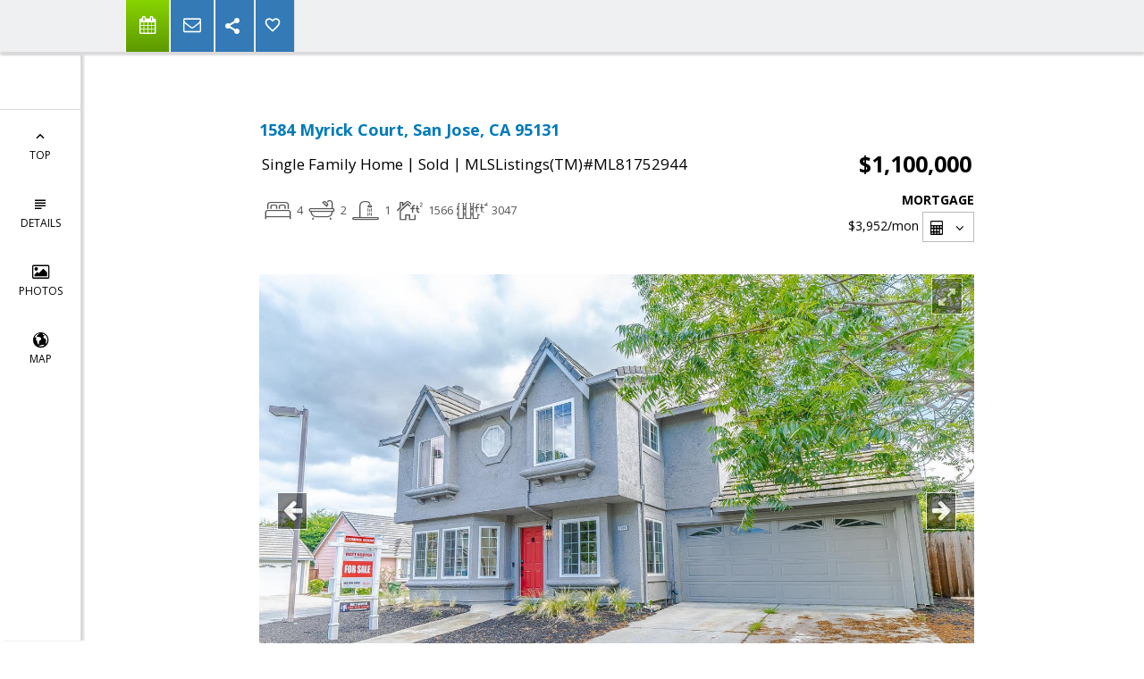

--- FILE ---
content_type: text/html; charset=utf-8
request_url: https://www.google.com/recaptcha/api2/anchor?ar=1&k=6LcGuSAUAAAAAMb457bWlGuEZ6IUGB1SNkLgHvC3&co=aHR0cHM6Ly9pbmZpbml0aXJlLmNvbTo0NDM.&hl=en&v=PoyoqOPhxBO7pBk68S4YbpHZ&size=normal&anchor-ms=20000&execute-ms=30000&cb=rgl1ccme8d2p
body_size: 49464
content:
<!DOCTYPE HTML><html dir="ltr" lang="en"><head><meta http-equiv="Content-Type" content="text/html; charset=UTF-8">
<meta http-equiv="X-UA-Compatible" content="IE=edge">
<title>reCAPTCHA</title>
<style type="text/css">
/* cyrillic-ext */
@font-face {
  font-family: 'Roboto';
  font-style: normal;
  font-weight: 400;
  font-stretch: 100%;
  src: url(//fonts.gstatic.com/s/roboto/v48/KFO7CnqEu92Fr1ME7kSn66aGLdTylUAMa3GUBHMdazTgWw.woff2) format('woff2');
  unicode-range: U+0460-052F, U+1C80-1C8A, U+20B4, U+2DE0-2DFF, U+A640-A69F, U+FE2E-FE2F;
}
/* cyrillic */
@font-face {
  font-family: 'Roboto';
  font-style: normal;
  font-weight: 400;
  font-stretch: 100%;
  src: url(//fonts.gstatic.com/s/roboto/v48/KFO7CnqEu92Fr1ME7kSn66aGLdTylUAMa3iUBHMdazTgWw.woff2) format('woff2');
  unicode-range: U+0301, U+0400-045F, U+0490-0491, U+04B0-04B1, U+2116;
}
/* greek-ext */
@font-face {
  font-family: 'Roboto';
  font-style: normal;
  font-weight: 400;
  font-stretch: 100%;
  src: url(//fonts.gstatic.com/s/roboto/v48/KFO7CnqEu92Fr1ME7kSn66aGLdTylUAMa3CUBHMdazTgWw.woff2) format('woff2');
  unicode-range: U+1F00-1FFF;
}
/* greek */
@font-face {
  font-family: 'Roboto';
  font-style: normal;
  font-weight: 400;
  font-stretch: 100%;
  src: url(//fonts.gstatic.com/s/roboto/v48/KFO7CnqEu92Fr1ME7kSn66aGLdTylUAMa3-UBHMdazTgWw.woff2) format('woff2');
  unicode-range: U+0370-0377, U+037A-037F, U+0384-038A, U+038C, U+038E-03A1, U+03A3-03FF;
}
/* math */
@font-face {
  font-family: 'Roboto';
  font-style: normal;
  font-weight: 400;
  font-stretch: 100%;
  src: url(//fonts.gstatic.com/s/roboto/v48/KFO7CnqEu92Fr1ME7kSn66aGLdTylUAMawCUBHMdazTgWw.woff2) format('woff2');
  unicode-range: U+0302-0303, U+0305, U+0307-0308, U+0310, U+0312, U+0315, U+031A, U+0326-0327, U+032C, U+032F-0330, U+0332-0333, U+0338, U+033A, U+0346, U+034D, U+0391-03A1, U+03A3-03A9, U+03B1-03C9, U+03D1, U+03D5-03D6, U+03F0-03F1, U+03F4-03F5, U+2016-2017, U+2034-2038, U+203C, U+2040, U+2043, U+2047, U+2050, U+2057, U+205F, U+2070-2071, U+2074-208E, U+2090-209C, U+20D0-20DC, U+20E1, U+20E5-20EF, U+2100-2112, U+2114-2115, U+2117-2121, U+2123-214F, U+2190, U+2192, U+2194-21AE, U+21B0-21E5, U+21F1-21F2, U+21F4-2211, U+2213-2214, U+2216-22FF, U+2308-230B, U+2310, U+2319, U+231C-2321, U+2336-237A, U+237C, U+2395, U+239B-23B7, U+23D0, U+23DC-23E1, U+2474-2475, U+25AF, U+25B3, U+25B7, U+25BD, U+25C1, U+25CA, U+25CC, U+25FB, U+266D-266F, U+27C0-27FF, U+2900-2AFF, U+2B0E-2B11, U+2B30-2B4C, U+2BFE, U+3030, U+FF5B, U+FF5D, U+1D400-1D7FF, U+1EE00-1EEFF;
}
/* symbols */
@font-face {
  font-family: 'Roboto';
  font-style: normal;
  font-weight: 400;
  font-stretch: 100%;
  src: url(//fonts.gstatic.com/s/roboto/v48/KFO7CnqEu92Fr1ME7kSn66aGLdTylUAMaxKUBHMdazTgWw.woff2) format('woff2');
  unicode-range: U+0001-000C, U+000E-001F, U+007F-009F, U+20DD-20E0, U+20E2-20E4, U+2150-218F, U+2190, U+2192, U+2194-2199, U+21AF, U+21E6-21F0, U+21F3, U+2218-2219, U+2299, U+22C4-22C6, U+2300-243F, U+2440-244A, U+2460-24FF, U+25A0-27BF, U+2800-28FF, U+2921-2922, U+2981, U+29BF, U+29EB, U+2B00-2BFF, U+4DC0-4DFF, U+FFF9-FFFB, U+10140-1018E, U+10190-1019C, U+101A0, U+101D0-101FD, U+102E0-102FB, U+10E60-10E7E, U+1D2C0-1D2D3, U+1D2E0-1D37F, U+1F000-1F0FF, U+1F100-1F1AD, U+1F1E6-1F1FF, U+1F30D-1F30F, U+1F315, U+1F31C, U+1F31E, U+1F320-1F32C, U+1F336, U+1F378, U+1F37D, U+1F382, U+1F393-1F39F, U+1F3A7-1F3A8, U+1F3AC-1F3AF, U+1F3C2, U+1F3C4-1F3C6, U+1F3CA-1F3CE, U+1F3D4-1F3E0, U+1F3ED, U+1F3F1-1F3F3, U+1F3F5-1F3F7, U+1F408, U+1F415, U+1F41F, U+1F426, U+1F43F, U+1F441-1F442, U+1F444, U+1F446-1F449, U+1F44C-1F44E, U+1F453, U+1F46A, U+1F47D, U+1F4A3, U+1F4B0, U+1F4B3, U+1F4B9, U+1F4BB, U+1F4BF, U+1F4C8-1F4CB, U+1F4D6, U+1F4DA, U+1F4DF, U+1F4E3-1F4E6, U+1F4EA-1F4ED, U+1F4F7, U+1F4F9-1F4FB, U+1F4FD-1F4FE, U+1F503, U+1F507-1F50B, U+1F50D, U+1F512-1F513, U+1F53E-1F54A, U+1F54F-1F5FA, U+1F610, U+1F650-1F67F, U+1F687, U+1F68D, U+1F691, U+1F694, U+1F698, U+1F6AD, U+1F6B2, U+1F6B9-1F6BA, U+1F6BC, U+1F6C6-1F6CF, U+1F6D3-1F6D7, U+1F6E0-1F6EA, U+1F6F0-1F6F3, U+1F6F7-1F6FC, U+1F700-1F7FF, U+1F800-1F80B, U+1F810-1F847, U+1F850-1F859, U+1F860-1F887, U+1F890-1F8AD, U+1F8B0-1F8BB, U+1F8C0-1F8C1, U+1F900-1F90B, U+1F93B, U+1F946, U+1F984, U+1F996, U+1F9E9, U+1FA00-1FA6F, U+1FA70-1FA7C, U+1FA80-1FA89, U+1FA8F-1FAC6, U+1FACE-1FADC, U+1FADF-1FAE9, U+1FAF0-1FAF8, U+1FB00-1FBFF;
}
/* vietnamese */
@font-face {
  font-family: 'Roboto';
  font-style: normal;
  font-weight: 400;
  font-stretch: 100%;
  src: url(//fonts.gstatic.com/s/roboto/v48/KFO7CnqEu92Fr1ME7kSn66aGLdTylUAMa3OUBHMdazTgWw.woff2) format('woff2');
  unicode-range: U+0102-0103, U+0110-0111, U+0128-0129, U+0168-0169, U+01A0-01A1, U+01AF-01B0, U+0300-0301, U+0303-0304, U+0308-0309, U+0323, U+0329, U+1EA0-1EF9, U+20AB;
}
/* latin-ext */
@font-face {
  font-family: 'Roboto';
  font-style: normal;
  font-weight: 400;
  font-stretch: 100%;
  src: url(//fonts.gstatic.com/s/roboto/v48/KFO7CnqEu92Fr1ME7kSn66aGLdTylUAMa3KUBHMdazTgWw.woff2) format('woff2');
  unicode-range: U+0100-02BA, U+02BD-02C5, U+02C7-02CC, U+02CE-02D7, U+02DD-02FF, U+0304, U+0308, U+0329, U+1D00-1DBF, U+1E00-1E9F, U+1EF2-1EFF, U+2020, U+20A0-20AB, U+20AD-20C0, U+2113, U+2C60-2C7F, U+A720-A7FF;
}
/* latin */
@font-face {
  font-family: 'Roboto';
  font-style: normal;
  font-weight: 400;
  font-stretch: 100%;
  src: url(//fonts.gstatic.com/s/roboto/v48/KFO7CnqEu92Fr1ME7kSn66aGLdTylUAMa3yUBHMdazQ.woff2) format('woff2');
  unicode-range: U+0000-00FF, U+0131, U+0152-0153, U+02BB-02BC, U+02C6, U+02DA, U+02DC, U+0304, U+0308, U+0329, U+2000-206F, U+20AC, U+2122, U+2191, U+2193, U+2212, U+2215, U+FEFF, U+FFFD;
}
/* cyrillic-ext */
@font-face {
  font-family: 'Roboto';
  font-style: normal;
  font-weight: 500;
  font-stretch: 100%;
  src: url(//fonts.gstatic.com/s/roboto/v48/KFO7CnqEu92Fr1ME7kSn66aGLdTylUAMa3GUBHMdazTgWw.woff2) format('woff2');
  unicode-range: U+0460-052F, U+1C80-1C8A, U+20B4, U+2DE0-2DFF, U+A640-A69F, U+FE2E-FE2F;
}
/* cyrillic */
@font-face {
  font-family: 'Roboto';
  font-style: normal;
  font-weight: 500;
  font-stretch: 100%;
  src: url(//fonts.gstatic.com/s/roboto/v48/KFO7CnqEu92Fr1ME7kSn66aGLdTylUAMa3iUBHMdazTgWw.woff2) format('woff2');
  unicode-range: U+0301, U+0400-045F, U+0490-0491, U+04B0-04B1, U+2116;
}
/* greek-ext */
@font-face {
  font-family: 'Roboto';
  font-style: normal;
  font-weight: 500;
  font-stretch: 100%;
  src: url(//fonts.gstatic.com/s/roboto/v48/KFO7CnqEu92Fr1ME7kSn66aGLdTylUAMa3CUBHMdazTgWw.woff2) format('woff2');
  unicode-range: U+1F00-1FFF;
}
/* greek */
@font-face {
  font-family: 'Roboto';
  font-style: normal;
  font-weight: 500;
  font-stretch: 100%;
  src: url(//fonts.gstatic.com/s/roboto/v48/KFO7CnqEu92Fr1ME7kSn66aGLdTylUAMa3-UBHMdazTgWw.woff2) format('woff2');
  unicode-range: U+0370-0377, U+037A-037F, U+0384-038A, U+038C, U+038E-03A1, U+03A3-03FF;
}
/* math */
@font-face {
  font-family: 'Roboto';
  font-style: normal;
  font-weight: 500;
  font-stretch: 100%;
  src: url(//fonts.gstatic.com/s/roboto/v48/KFO7CnqEu92Fr1ME7kSn66aGLdTylUAMawCUBHMdazTgWw.woff2) format('woff2');
  unicode-range: U+0302-0303, U+0305, U+0307-0308, U+0310, U+0312, U+0315, U+031A, U+0326-0327, U+032C, U+032F-0330, U+0332-0333, U+0338, U+033A, U+0346, U+034D, U+0391-03A1, U+03A3-03A9, U+03B1-03C9, U+03D1, U+03D5-03D6, U+03F0-03F1, U+03F4-03F5, U+2016-2017, U+2034-2038, U+203C, U+2040, U+2043, U+2047, U+2050, U+2057, U+205F, U+2070-2071, U+2074-208E, U+2090-209C, U+20D0-20DC, U+20E1, U+20E5-20EF, U+2100-2112, U+2114-2115, U+2117-2121, U+2123-214F, U+2190, U+2192, U+2194-21AE, U+21B0-21E5, U+21F1-21F2, U+21F4-2211, U+2213-2214, U+2216-22FF, U+2308-230B, U+2310, U+2319, U+231C-2321, U+2336-237A, U+237C, U+2395, U+239B-23B7, U+23D0, U+23DC-23E1, U+2474-2475, U+25AF, U+25B3, U+25B7, U+25BD, U+25C1, U+25CA, U+25CC, U+25FB, U+266D-266F, U+27C0-27FF, U+2900-2AFF, U+2B0E-2B11, U+2B30-2B4C, U+2BFE, U+3030, U+FF5B, U+FF5D, U+1D400-1D7FF, U+1EE00-1EEFF;
}
/* symbols */
@font-face {
  font-family: 'Roboto';
  font-style: normal;
  font-weight: 500;
  font-stretch: 100%;
  src: url(//fonts.gstatic.com/s/roboto/v48/KFO7CnqEu92Fr1ME7kSn66aGLdTylUAMaxKUBHMdazTgWw.woff2) format('woff2');
  unicode-range: U+0001-000C, U+000E-001F, U+007F-009F, U+20DD-20E0, U+20E2-20E4, U+2150-218F, U+2190, U+2192, U+2194-2199, U+21AF, U+21E6-21F0, U+21F3, U+2218-2219, U+2299, U+22C4-22C6, U+2300-243F, U+2440-244A, U+2460-24FF, U+25A0-27BF, U+2800-28FF, U+2921-2922, U+2981, U+29BF, U+29EB, U+2B00-2BFF, U+4DC0-4DFF, U+FFF9-FFFB, U+10140-1018E, U+10190-1019C, U+101A0, U+101D0-101FD, U+102E0-102FB, U+10E60-10E7E, U+1D2C0-1D2D3, U+1D2E0-1D37F, U+1F000-1F0FF, U+1F100-1F1AD, U+1F1E6-1F1FF, U+1F30D-1F30F, U+1F315, U+1F31C, U+1F31E, U+1F320-1F32C, U+1F336, U+1F378, U+1F37D, U+1F382, U+1F393-1F39F, U+1F3A7-1F3A8, U+1F3AC-1F3AF, U+1F3C2, U+1F3C4-1F3C6, U+1F3CA-1F3CE, U+1F3D4-1F3E0, U+1F3ED, U+1F3F1-1F3F3, U+1F3F5-1F3F7, U+1F408, U+1F415, U+1F41F, U+1F426, U+1F43F, U+1F441-1F442, U+1F444, U+1F446-1F449, U+1F44C-1F44E, U+1F453, U+1F46A, U+1F47D, U+1F4A3, U+1F4B0, U+1F4B3, U+1F4B9, U+1F4BB, U+1F4BF, U+1F4C8-1F4CB, U+1F4D6, U+1F4DA, U+1F4DF, U+1F4E3-1F4E6, U+1F4EA-1F4ED, U+1F4F7, U+1F4F9-1F4FB, U+1F4FD-1F4FE, U+1F503, U+1F507-1F50B, U+1F50D, U+1F512-1F513, U+1F53E-1F54A, U+1F54F-1F5FA, U+1F610, U+1F650-1F67F, U+1F687, U+1F68D, U+1F691, U+1F694, U+1F698, U+1F6AD, U+1F6B2, U+1F6B9-1F6BA, U+1F6BC, U+1F6C6-1F6CF, U+1F6D3-1F6D7, U+1F6E0-1F6EA, U+1F6F0-1F6F3, U+1F6F7-1F6FC, U+1F700-1F7FF, U+1F800-1F80B, U+1F810-1F847, U+1F850-1F859, U+1F860-1F887, U+1F890-1F8AD, U+1F8B0-1F8BB, U+1F8C0-1F8C1, U+1F900-1F90B, U+1F93B, U+1F946, U+1F984, U+1F996, U+1F9E9, U+1FA00-1FA6F, U+1FA70-1FA7C, U+1FA80-1FA89, U+1FA8F-1FAC6, U+1FACE-1FADC, U+1FADF-1FAE9, U+1FAF0-1FAF8, U+1FB00-1FBFF;
}
/* vietnamese */
@font-face {
  font-family: 'Roboto';
  font-style: normal;
  font-weight: 500;
  font-stretch: 100%;
  src: url(//fonts.gstatic.com/s/roboto/v48/KFO7CnqEu92Fr1ME7kSn66aGLdTylUAMa3OUBHMdazTgWw.woff2) format('woff2');
  unicode-range: U+0102-0103, U+0110-0111, U+0128-0129, U+0168-0169, U+01A0-01A1, U+01AF-01B0, U+0300-0301, U+0303-0304, U+0308-0309, U+0323, U+0329, U+1EA0-1EF9, U+20AB;
}
/* latin-ext */
@font-face {
  font-family: 'Roboto';
  font-style: normal;
  font-weight: 500;
  font-stretch: 100%;
  src: url(//fonts.gstatic.com/s/roboto/v48/KFO7CnqEu92Fr1ME7kSn66aGLdTylUAMa3KUBHMdazTgWw.woff2) format('woff2');
  unicode-range: U+0100-02BA, U+02BD-02C5, U+02C7-02CC, U+02CE-02D7, U+02DD-02FF, U+0304, U+0308, U+0329, U+1D00-1DBF, U+1E00-1E9F, U+1EF2-1EFF, U+2020, U+20A0-20AB, U+20AD-20C0, U+2113, U+2C60-2C7F, U+A720-A7FF;
}
/* latin */
@font-face {
  font-family: 'Roboto';
  font-style: normal;
  font-weight: 500;
  font-stretch: 100%;
  src: url(//fonts.gstatic.com/s/roboto/v48/KFO7CnqEu92Fr1ME7kSn66aGLdTylUAMa3yUBHMdazQ.woff2) format('woff2');
  unicode-range: U+0000-00FF, U+0131, U+0152-0153, U+02BB-02BC, U+02C6, U+02DA, U+02DC, U+0304, U+0308, U+0329, U+2000-206F, U+20AC, U+2122, U+2191, U+2193, U+2212, U+2215, U+FEFF, U+FFFD;
}
/* cyrillic-ext */
@font-face {
  font-family: 'Roboto';
  font-style: normal;
  font-weight: 900;
  font-stretch: 100%;
  src: url(//fonts.gstatic.com/s/roboto/v48/KFO7CnqEu92Fr1ME7kSn66aGLdTylUAMa3GUBHMdazTgWw.woff2) format('woff2');
  unicode-range: U+0460-052F, U+1C80-1C8A, U+20B4, U+2DE0-2DFF, U+A640-A69F, U+FE2E-FE2F;
}
/* cyrillic */
@font-face {
  font-family: 'Roboto';
  font-style: normal;
  font-weight: 900;
  font-stretch: 100%;
  src: url(//fonts.gstatic.com/s/roboto/v48/KFO7CnqEu92Fr1ME7kSn66aGLdTylUAMa3iUBHMdazTgWw.woff2) format('woff2');
  unicode-range: U+0301, U+0400-045F, U+0490-0491, U+04B0-04B1, U+2116;
}
/* greek-ext */
@font-face {
  font-family: 'Roboto';
  font-style: normal;
  font-weight: 900;
  font-stretch: 100%;
  src: url(//fonts.gstatic.com/s/roboto/v48/KFO7CnqEu92Fr1ME7kSn66aGLdTylUAMa3CUBHMdazTgWw.woff2) format('woff2');
  unicode-range: U+1F00-1FFF;
}
/* greek */
@font-face {
  font-family: 'Roboto';
  font-style: normal;
  font-weight: 900;
  font-stretch: 100%;
  src: url(//fonts.gstatic.com/s/roboto/v48/KFO7CnqEu92Fr1ME7kSn66aGLdTylUAMa3-UBHMdazTgWw.woff2) format('woff2');
  unicode-range: U+0370-0377, U+037A-037F, U+0384-038A, U+038C, U+038E-03A1, U+03A3-03FF;
}
/* math */
@font-face {
  font-family: 'Roboto';
  font-style: normal;
  font-weight: 900;
  font-stretch: 100%;
  src: url(//fonts.gstatic.com/s/roboto/v48/KFO7CnqEu92Fr1ME7kSn66aGLdTylUAMawCUBHMdazTgWw.woff2) format('woff2');
  unicode-range: U+0302-0303, U+0305, U+0307-0308, U+0310, U+0312, U+0315, U+031A, U+0326-0327, U+032C, U+032F-0330, U+0332-0333, U+0338, U+033A, U+0346, U+034D, U+0391-03A1, U+03A3-03A9, U+03B1-03C9, U+03D1, U+03D5-03D6, U+03F0-03F1, U+03F4-03F5, U+2016-2017, U+2034-2038, U+203C, U+2040, U+2043, U+2047, U+2050, U+2057, U+205F, U+2070-2071, U+2074-208E, U+2090-209C, U+20D0-20DC, U+20E1, U+20E5-20EF, U+2100-2112, U+2114-2115, U+2117-2121, U+2123-214F, U+2190, U+2192, U+2194-21AE, U+21B0-21E5, U+21F1-21F2, U+21F4-2211, U+2213-2214, U+2216-22FF, U+2308-230B, U+2310, U+2319, U+231C-2321, U+2336-237A, U+237C, U+2395, U+239B-23B7, U+23D0, U+23DC-23E1, U+2474-2475, U+25AF, U+25B3, U+25B7, U+25BD, U+25C1, U+25CA, U+25CC, U+25FB, U+266D-266F, U+27C0-27FF, U+2900-2AFF, U+2B0E-2B11, U+2B30-2B4C, U+2BFE, U+3030, U+FF5B, U+FF5D, U+1D400-1D7FF, U+1EE00-1EEFF;
}
/* symbols */
@font-face {
  font-family: 'Roboto';
  font-style: normal;
  font-weight: 900;
  font-stretch: 100%;
  src: url(//fonts.gstatic.com/s/roboto/v48/KFO7CnqEu92Fr1ME7kSn66aGLdTylUAMaxKUBHMdazTgWw.woff2) format('woff2');
  unicode-range: U+0001-000C, U+000E-001F, U+007F-009F, U+20DD-20E0, U+20E2-20E4, U+2150-218F, U+2190, U+2192, U+2194-2199, U+21AF, U+21E6-21F0, U+21F3, U+2218-2219, U+2299, U+22C4-22C6, U+2300-243F, U+2440-244A, U+2460-24FF, U+25A0-27BF, U+2800-28FF, U+2921-2922, U+2981, U+29BF, U+29EB, U+2B00-2BFF, U+4DC0-4DFF, U+FFF9-FFFB, U+10140-1018E, U+10190-1019C, U+101A0, U+101D0-101FD, U+102E0-102FB, U+10E60-10E7E, U+1D2C0-1D2D3, U+1D2E0-1D37F, U+1F000-1F0FF, U+1F100-1F1AD, U+1F1E6-1F1FF, U+1F30D-1F30F, U+1F315, U+1F31C, U+1F31E, U+1F320-1F32C, U+1F336, U+1F378, U+1F37D, U+1F382, U+1F393-1F39F, U+1F3A7-1F3A8, U+1F3AC-1F3AF, U+1F3C2, U+1F3C4-1F3C6, U+1F3CA-1F3CE, U+1F3D4-1F3E0, U+1F3ED, U+1F3F1-1F3F3, U+1F3F5-1F3F7, U+1F408, U+1F415, U+1F41F, U+1F426, U+1F43F, U+1F441-1F442, U+1F444, U+1F446-1F449, U+1F44C-1F44E, U+1F453, U+1F46A, U+1F47D, U+1F4A3, U+1F4B0, U+1F4B3, U+1F4B9, U+1F4BB, U+1F4BF, U+1F4C8-1F4CB, U+1F4D6, U+1F4DA, U+1F4DF, U+1F4E3-1F4E6, U+1F4EA-1F4ED, U+1F4F7, U+1F4F9-1F4FB, U+1F4FD-1F4FE, U+1F503, U+1F507-1F50B, U+1F50D, U+1F512-1F513, U+1F53E-1F54A, U+1F54F-1F5FA, U+1F610, U+1F650-1F67F, U+1F687, U+1F68D, U+1F691, U+1F694, U+1F698, U+1F6AD, U+1F6B2, U+1F6B9-1F6BA, U+1F6BC, U+1F6C6-1F6CF, U+1F6D3-1F6D7, U+1F6E0-1F6EA, U+1F6F0-1F6F3, U+1F6F7-1F6FC, U+1F700-1F7FF, U+1F800-1F80B, U+1F810-1F847, U+1F850-1F859, U+1F860-1F887, U+1F890-1F8AD, U+1F8B0-1F8BB, U+1F8C0-1F8C1, U+1F900-1F90B, U+1F93B, U+1F946, U+1F984, U+1F996, U+1F9E9, U+1FA00-1FA6F, U+1FA70-1FA7C, U+1FA80-1FA89, U+1FA8F-1FAC6, U+1FACE-1FADC, U+1FADF-1FAE9, U+1FAF0-1FAF8, U+1FB00-1FBFF;
}
/* vietnamese */
@font-face {
  font-family: 'Roboto';
  font-style: normal;
  font-weight: 900;
  font-stretch: 100%;
  src: url(//fonts.gstatic.com/s/roboto/v48/KFO7CnqEu92Fr1ME7kSn66aGLdTylUAMa3OUBHMdazTgWw.woff2) format('woff2');
  unicode-range: U+0102-0103, U+0110-0111, U+0128-0129, U+0168-0169, U+01A0-01A1, U+01AF-01B0, U+0300-0301, U+0303-0304, U+0308-0309, U+0323, U+0329, U+1EA0-1EF9, U+20AB;
}
/* latin-ext */
@font-face {
  font-family: 'Roboto';
  font-style: normal;
  font-weight: 900;
  font-stretch: 100%;
  src: url(//fonts.gstatic.com/s/roboto/v48/KFO7CnqEu92Fr1ME7kSn66aGLdTylUAMa3KUBHMdazTgWw.woff2) format('woff2');
  unicode-range: U+0100-02BA, U+02BD-02C5, U+02C7-02CC, U+02CE-02D7, U+02DD-02FF, U+0304, U+0308, U+0329, U+1D00-1DBF, U+1E00-1E9F, U+1EF2-1EFF, U+2020, U+20A0-20AB, U+20AD-20C0, U+2113, U+2C60-2C7F, U+A720-A7FF;
}
/* latin */
@font-face {
  font-family: 'Roboto';
  font-style: normal;
  font-weight: 900;
  font-stretch: 100%;
  src: url(//fonts.gstatic.com/s/roboto/v48/KFO7CnqEu92Fr1ME7kSn66aGLdTylUAMa3yUBHMdazQ.woff2) format('woff2');
  unicode-range: U+0000-00FF, U+0131, U+0152-0153, U+02BB-02BC, U+02C6, U+02DA, U+02DC, U+0304, U+0308, U+0329, U+2000-206F, U+20AC, U+2122, U+2191, U+2193, U+2212, U+2215, U+FEFF, U+FFFD;
}

</style>
<link rel="stylesheet" type="text/css" href="https://www.gstatic.com/recaptcha/releases/PoyoqOPhxBO7pBk68S4YbpHZ/styles__ltr.css">
<script nonce="RyMBTlV5fO06KWaS-iTDTw" type="text/javascript">window['__recaptcha_api'] = 'https://www.google.com/recaptcha/api2/';</script>
<script type="text/javascript" src="https://www.gstatic.com/recaptcha/releases/PoyoqOPhxBO7pBk68S4YbpHZ/recaptcha__en.js" nonce="RyMBTlV5fO06KWaS-iTDTw">
      
    </script></head>
<body><div id="rc-anchor-alert" class="rc-anchor-alert"></div>
<input type="hidden" id="recaptcha-token" value="[base64]">
<script type="text/javascript" nonce="RyMBTlV5fO06KWaS-iTDTw">
      recaptcha.anchor.Main.init("[\x22ainput\x22,[\x22bgdata\x22,\x22\x22,\[base64]/[base64]/[base64]/KE4oMTI0LHYsdi5HKSxMWihsLHYpKTpOKDEyNCx2LGwpLFYpLHYpLFQpKSxGKDE3MSx2KX0scjc9ZnVuY3Rpb24obCl7cmV0dXJuIGx9LEM9ZnVuY3Rpb24obCxWLHYpe04odixsLFYpLFZbYWtdPTI3OTZ9LG49ZnVuY3Rpb24obCxWKXtWLlg9KChWLlg/[base64]/[base64]/[base64]/[base64]/[base64]/[base64]/[base64]/[base64]/[base64]/[base64]/[base64]\\u003d\x22,\[base64]\\u003d\x22,\x22D8OWwo3DjMOfwrTCmnbDtsKBejZdwp/[base64]/CusKvXGAYw5TDo0ZRWMO9RGXDlhzDiXkzKsOIPzLDksO3wrLCgnkcwp3DnwRPLcORJGEjQFLChcKWwqZETTLDjMO4wo/CocK7w7Y3wqHDu8ORw6rDuWPDosKQw5rDmTrCusK1w7HDs8OuDFnDocKVLcOawoA4fMKuDMO+AsKQMUshwq0zWsOxDmDDiXjDn3PCu8O4eh3CiV7CtcOKwobDl1vCjcObwrcOOUM3wrZ5w70IwpDClcKjRMKnJsKuIQ3CucKddsOGQzRcwpXDsMKywo/DvsKXw7HDlcK1w4lWwoHCtcOFbsOGKsO+w7F2wrM5wqkMEGXDhcOwd8Ogw5kWw71iwqYHNSVyw5Baw6NfGcONClZQwqjDu8O5w4jDocK1ZTjDviXDlyHDg1PCmcKhJsOQOTXDi8OKDsKBw65yKhrDnVLDhAnCtQIiwr7CrDkXwo/Ct8KOwotawrp9CGfDsMKawqEIAnw6YcK4wrvDrcKQOMOFEcKJwoAwD8OBw5PDuMKkHAR5w4PCrj1DTQNgw6vCr8OxDMOjfQfClFtYwqhSNmnCn8Oiw59vayBNLcO4woodWMKbMsKIwrxCw4RVXAPCnlp/woLCtcK5OWA/[base64]/WCfCr8KgwpUDwp4GZ8OrGcKjMjZXDMOBwpJCwp1vw47CvcOdecOaCHLDpsONNcKxwpnCvSRZw77DsVLCqQrClcOww6vDi8Odwp83w5MZFQEVwqU/dDhNwqfDsMOwMsKLw5vCtMKqw58GMsKmDjhlw7EvLcKkw6Ugw4VlV8Kkw6Zqw7IZworChcOiGw3Dpw/ChcOaw4HCqG1oOMKEwqjDmQAuO0nDsWoVw4QSIcO3w4xkZ0vCmMKIQxQZw61YZ8O/w77DscKZOcKgRMKWw7XDlcKbSSZRwqswT8K4UsOywpLDjnjCrcOuw7PCjQpWYsOaDgfCiDg4w4V3eSxbwp7CnlR+w6/[base64]/Cv1PDki8EwpbDtsK6w5dHeSjDkzLCpMOrw7Azw4/Dj8OXwq7CikLCpcOVwqvDmsOZw4QgPjbCk13DjSwhEmLDjEwUw6NlwpbCgC3CjXzCj8KbwqbCmg80wr/[base64]/[base64]/[base64]/DoMK6wq0qCCARFsOpWn54w6UKw5JtbMKSw59efmPDhcOTw4HDtMOBf8KAwowSewrCjAzCrsKqSMKvw7fDkcKFw6DCiMO8wqXDrGpjw49fWl/Dg0ZLVEzCiB/Cu8Klw4bCszQiwp5Lw7clwrM4T8KkacOfJCLDj8Opw4FLIQV2QsOuAzgvYcKRw5hBZ8OTJMOacMKYawPDhz5TP8KKwrZYwo3Di8Oqw7rDkMOQag8yw7VPFcK2w6bDrsKzccOZGcKAw7s/w4F3wqjDkmDCicKLPWFJdljDq0/CiW1kQ3lmRFfDtA3Dh3zDsMODUjY5LcKiw63DqwzDnTHDscONwqjCscOiw49Sw4FMXG3DpnvCiQbDkzDDnC/[base64]/DmXzDklsLw6fDjBjDlMOfFT0WNsK5wrNpw5M9w4nDojMbw5M8DcKtRmvCv8K+LMKuG3vCsGvDhzIDAiwpKcOqD8Ouw5s1w6tbRcOFwpvDhGwYM03DhsK6w4t5e8OWFVDDtsORw5zCs8Kuwq0Dwq9WSz1lNUTCtCzCp3rCilnClMK1JsOfTsO/[base64]/[base64]/Cu8KNw5nDr8Kvwo87QsKZfxrDvMOwwrwywrTDpE7CqMOrWcOrGcOvZcKVd31Yw7JIJcOJcFzDhMOTIyTCijPCmABuZsKDw69TwrgOwrJsw5A/woFSw6wEcWsnwoRmw49PQ37CqMKFA8OWeMKGI8OUSMO0S13DkC8Sw5FmfyzCg8OBNnktRMKBBDrCisObNsOXwr3DnMO/QDzDisKhIxrCgsK4w6XCmcOpwrcHTsKewrMTIwXCmyzCnkfCucODc8KyI8OiSUpcwpbDswx0wq/[base64]/CvMKnwqQ+w6FoQMKaw5bDmMOQwqXDssOEYGbCp3deDQ3DjmxcRRoWfMOtw40Hf8O/[base64]/Cn8KMwoR+wr/Cj8ONFsKCwo7CrsOtwqwpXcORw74iWx3DoTYbZcKEw4fDu8Ogw5I2Wl/[base64]/CkxVyw44lwqhNP8KZUzoow5/DqsOKTS17w4Mnw5PDiB5pw7bCvSAiVQHCnTwwYMK0w5bDsERiLsO6TE84NsOlNhkmw5/CksKzIirDhsOEwq3ChhEuwqjDjcOww6ERw7rCpMOFf8OZPgVSwrnCsGXDqEI0wrPCu0piwojDn8OAbUg2LsOtADtBalDDgsKfccOAwp3DjsOnUn1gwpt/LsKxS8KQKsKXA8O8NcOYwqPDusO0CX3CkDcqw5nDs8KOVsKFw5xYw5HDuMOlCmV0asOjw4vCr8OBZSkqdsOVwpF3wpnDt2zDmcOUwpNlCMKQQsOHQMKtwozCs8KiA3pQw5Mpw7EAwofCiEvCksKeTcOgw4nDjwIvwr5/wqQyw44BwqXCoGTCvGzDpCQJw6rCjsOFwoHDp1/CqsOnw7PDpF/Cj0LCpi3DicOJe2bDgRDDhsOxwpbCvcKUIcKlWcKLVsOAE8OQw4HChMOawqXCtUMvDBkFUExTc8KjLMKzw6/[base64]/Dvl7DugbClCLCnsKmGcOkTsKzV8KLJcOqRlw1GyNVQMOgGnIUw5zCkcOLQsOYwpVKwqljw5nDgcOowoI+wojDi07Cp8OdGMKTwrN7ACwKAjrCoxZaDQ3DghnCu38Zwp4dw5rCtGQRScKQLcOIRsKew6fDrVB0OW7CoMOEwp08wqk5wrvCjcONwrNrVVguGsK/[base64]/KcKXUcKgw6LCo8KeTMK1w7YEw53Du8KjHDIINsKsAyvCkcOBw51lw5xpwpwQwq3DqMOYe8KMw4fDo8Kywr1jN2XDk8Kjw5/Cq8KTHCFHw6nCsMKJGUbCqsObwq3Di8Ocw4DCoMOdw6gUw7jCq8KNRsOqZ8KDKwPDj3bCh8KkXwrCtMOJwpbDjsOEFVZANkADw51nwpFnw6MQwph6Gm3CtTPDmAfCoT4IWcOfTz8Xwp92wobDrQ/DtMOUwrJbEcK/dTnCgBLCnMKAfWrCr1nChRo0HsOyW1onXAzCjMOVw503wow/UcKow6DCmGPCm8Onw4Y1woXCk3TDuRpmRE/[base64]/JsKpwpPCg8OxdD3DgcKEUldewr3CisKVfQ1Gw5h2KcKpwqPDt8K5w6QXw4d5w6nCocK7IsOZNGQ3E8OkwocHwrPChMKeZ8OhwoLDm0HDhcKeSsKab8K0wq9ww5/[base64]/w6DDs8Ozw7fCr0hqwpvDinHDs8OIw7bDuHdhw4lDCsO8wpXCkGMmwqLCt8Kdw7Bjw4TDuS3Drg7DsEXClcKcwpnDniXCl8KCXcOfbh3DgsOcTsK2EDF2a8KnfMOLw43DjcK0dsKgwrLDj8K6f8ORw6d/[base64]/DkAPCpjLCusO+w77CmsKjEQbDq3dgLsOPwonCqDZAUBsnOE1NPMOJwo4IczsrHGZaw7MIw6QTwo1/L8K8w4AGU8KVwo8Vw4DDpcOyEyoXFy/Duxd5w4jDr8K4M1VRwpdYAMKfw5LCs0XCrjMyw7JSGcOfIcKbACfDrTzDjcOTwpLDisK5Ih4iaW9iw41ew4M9w7fDuMO1LU7DpcKgw5BwERtnwqNGw5bCnsKiw7MyAsO7w4fDrDDDhnFCJ8Oqwqw9D8K7TnjDgMKewqYtwqnCisKVUh3DksKTw4IKw503w7/CkDEPeMKcFT1QRl/DgsKfATUbwrTDp8KsA8OIw7/CjDoCAMK2asKkw7jCk0MTW2/CuTFOZMKgSMKbw4toDzTCosObECVPXw12Q2EbE8OsJ1rDnzPDkXUvwoHDjSx8w59vwprChHrDoy5zDUPDucO/X3zDpSsYw6XDtRTCm8KZesOsPUBbw7zDhgjCmmdHwqfCjcO+BMOtOsOmwqbDoMKueG5kPhLDtMOyCRDCr8KsIcKFU8KkaCDCqEdewo3DnwTCmlvDpSMDwqnDlMKSwpvDh0BPdsOSw61/fCkpwr59w4UCOsOuw7oJwo05LnV3wr1GfcK9w5PDncOTwrQ3K8OVw7PDtcOfwroBIDvCrsKWRMKYbTfDmgsAwqXDny/CvEx+wqjCicKUKsK8HWfCrcOwwogWMMOUw4fDswIcwqwyAcOBY8OBw57DocKFBsOfwrYDOsONfsKaI1Yuw5XDhgPDg2fDux/CuCDCrjg8VlIsZEhNwojDqsOfwrNeBcOjRcKDw7/[base64]/[base64]/DllUSw4VeesKkBFjCvEHDhhslZx/CucOCwqTDugYuXXgoZsKBwpUrwpV+wqDDri8SehjDkzrCq8KyQRbDu8KxwoEkw4wJwocxwodJBMKYajNTWcOKwpHCmWwxw5rDtcOUwpduVsKsDsOVw6pTwqHCqi3CrsOxwoHCicOjwq93w7nDk8K6Kz9qw5DDhcK/w5srXcO8ZzgBw6YAaS7DoMO/w48ZcsOmcmNzw7bCuH9IYXJ2JMOKwr/[base64]/w4/DpUU/acORAFtow5cZw4YKNgrDpzF/w79dwqHDlcKcwpjCmys2M8K0w6jCpcKDFMK8OMO5w7MmwpnCocOIfsOEYsOhSMKfSTrDsTl5w7rDsMKKw4bDhH7CocOfw6A+SFDCvWh2w6F/[base64]/CrMOIGMKAw4J0csK/VcKCS0szAjDDniNtw4YQwrfDp8OVUsOfQMO1cUxtdDrDpSJHwobCkXHDqwlTUWsZw7tXfcK3w6hzXAzCi8OxacKQUMOcLsKvQnlKSB3DukbDicKdYsOgV8Oow6/[base64]/[base64]/w5vDscOMw4/[base64]/Du8KVK8KHHHRpc8OpfcK4w63CrW/CicKWNMObw53Co8OSw7ZkHwXCtcKpw4wMw4HDn8OSTMKDN8Kyw47DpcOuwoNrfcOyRsOGccO6wqFBw70jfRteeTLDlMKQGUHCvcO5w6hGwrfDn8KsR3vDlntYwpHCky0CGnUHEMKFe8K+Q3ccw7jDqWcQw7vCjjVeEMKddVTDicOkwokuwoBVwpN0w5XCs8KvwpjDiH/CtnVlw7JWTMOkQ3DDncOSMcOzLRfDgx1Bw4XCn3rDm8OMw6XCokRwGAvCjMKlw4B3LMKwwohew5rDlzzDhDcSw4cawqclwq7DvyBiw4MmDsKjdSl/UgLDusOrewDCqsO5w6Rjwo0vw5LCq8Ohw4gySsONw78uUhvDuMOrw4cdwoMhccOtw5VxdMKlwrnCrG7DgijChcONwoNUX1l3w65aUMOncHsYw4IyS8Kqw5XCpFhGI8KwQsK0ZcO5OcO4NyLDsgLDk8KhVMKuDE1GwoN+CA/DiMKGwpdtecK2McKNw5LDm0fCiyrDrEBgVMKcNsKgw5vDrXLCvwFpeQTDkAE3w4MRw6t8w7jCtzPDksOlPmPDs8OZwqgbQ8KPwpHCp1vCoMKUw6YQw6RDBMK5eMO9YsKOR8KzQ8O0bE/DqUDDnMOow4nDnwzCk2Mhw6oBGWbDjcKWwq3Dp8O2RxbDmTHDv8O1wrvDrXQ0fsO2wp0Kw7zDgzjDgMKzwossw6w/SW/DjBMCbWDDnMO/FMKnOMKmw6zCtTgWJsKyw5kQw6bCpHYYfcOmw68ZwozDhMK3w6t3wq8jEA5nw78saSzCssKcwo0Rw6/CuhA+wrwrTSBCaFXCrmBkwrvDosKyUcKIPsOVdwTCucKew5TDrsK/w5EYwoZCJBvCuybDrxx+wpHCizsXL3DDs2Y+dEYDwpXDisKPw7Aqw4jCi8OOV8OtPsKtfcOVGUx+wrzDswPDhA/DlgzCgnrCh8KEfcOEGGBgBW1/a8OSw5UbwpFve8Kaw7DDhUolLwMkw4XDhDUjch/CvQ4Lw7TCiBknUMKaT8KIw4LDt2ZUw5huw4fCr8O3wrHChT9KwolFw5c8wrrDhzEBw7YHHQguwpoKQsOHw4rDo34pw4U/e8OFwqXDlsKwwovCuzghVkJYB1vCuMK8fRrDqx58ZMOzJMOKw5Utw6/Dl8OqAEA/G8K6QcKXYMORwphNwpTDjMOmPsOrLcOVw79Xc2BCw6AgwohKeggLA3TCicKgbRPDi8K5wovCqBnDu8KgwqvCqhYTcEIow4jDkMOWE3pEw5duGhkPWDXDqwoZwq3CosOCH18iWmMWwr/DvQ7CgwXCoMKew5fDtg9Jw55Ow7QwB8OWw6fCjVBcwrkOJml3w54qKcOQJAnCuws4w6pBw7/CkE86PThywq8rXsO9JGN8DsKVasKzP3VLw6PDpMKTwphTOS/[base64]/DkT7Ck3EwIldKVsO8wrHDlThMRMOTwqNVwrnCv8KDw7dHwpx/IsOWFsK0NnTCisKYw5srMcKkw7g5wqzDhBHCs8OWejvDql9zWRrCkMO3Y8K3wpkhw7PDp8Omw6LCr8KBJsOewrN2w7LCmzfCscOpwo7DlsKCw7BywqxGYUVzwrE3CsKzC8Ojwo9sw5LDu8O6wrkgJxPCpcOawo/ChDbDt8K7N8OGw7bCicOew6XDnsOtw57DhTIHDxc9J8OTRSbDqAzCl1xOemA9FsO+w6LDlcKfW8KVw6s9J8KEHsKvwpwBwpMTTMKVw5oowqLCjEcUc1Y2wp/Ci1DDl8KkYnbCjsOqwp0cwojDrSPDrAYyw5RYWcKMwoR9wrsAAlfCkcKhw4MhwpfDogfCuyl5FGTCtcOVA1hxwrQgw7Qpdz7Dv07DgcKxw7t/w7HChWVgw60SwrRrAFXCucKFwpAAwo83wop0w5tcw6JjwoQccCcXwo/Cuy3Dl8KCwoTDjhAhWcKKw4vDh8OuE1IMHxzCm8KHQgvDm8O1KMOewp/CpgFULsKXwpgpKsOIw5hFT8KjBcK1UXA3woHDlMOgwqbCi3Bywq9LwozDjmbDrsOYOFBjw6cMw5BqBS/CpsO6dE7Cgy8jwrZnw5o6Z8O1Siczw4vCrMKzK8K9w4RDw5JHRzcEZw3DrF8aG8OrZyzDl8OHfsK4UFUQHsOdAMOdw4/DohjDs8ORwpIIw6NEJEZ/w63Ciys0X8OGwrI8worCkMKbAW4uw4fDtGxCwrHDpDtVInDDq27DscO3bEVBwrfDpcOSw4B1wrXDqV3Dm3LCj37Co3QXAiDCscKGw4lWAcKjHiVsw5MfwqoDwr3DtBMBB8Okw5DDpcOrwq/Cu8KgKMOpaMOPEcOCMsO9Q8KPwo7CksOrRsOFUTJIw4jCjcOgMMKFf8OXfjzDsDXCt8OJwr7Dr8OXZSR1w6rCrcO9wolIwojCj8Osw5DCkcK6DljCk1LCrnzCpGzCrcKdG1bDvk0AQMKHw4wRPcOjRMO6w4slw4zDj1vDqSM/[base64]/CsMKhTyJjw70nI8Kff8KpZ0xlNMK6wpbCkwUswoZjwoLDkX/[base64]/DssO7aMOracKqM8OcS8KJCsKzwrxNwrFcLgPDrQ4YNH/DhyrDvAlRwqI1SwxMVX8mDxLDtMK9M8ONGMKxw5PDoAfCjyPDvMOIwq3DnmkOw6DCr8O+w6wqIsKFdMODw6/CohTCjCnDn3UuW8KxcnPDjQsgFcKPwq08w7dZfcKXOjI/[base64]/fsORaMKnLsOHMCsHwqMGwr9bHcOCw5UwfFjDmsKrEcK4XyTCvcOmwqrDuCjCnMKmw5gsw4k8wph5woXDoBU0fcKhV28hJcKmw6QpQjY7w4DCtj/CjmZtw4LDmWHDi37CgEpzw7ozwo/Dh0dwdWvDkGrDgsK/wq5bwqBOEcKKw5rDulHDlMO7wrpzw53DpcOkw6jCrwDDscKaw78AbsOTYjHCjsOow4ZiTjlzw5w1SsO/wp3DuU3DpcOPw4bCsRfCvcOxIHnDh1XCkDLCnRV1HsK3ZcK6YMKMSsK0w5hxbMKTfkgkwqpVP8OEw7jDiRVGNTh9M38cw4/DmMKZw6wxMsODOwgYWRthOMKRfk96CiVFTyBfwpYqB8OwwrQewqfCmMKOwpJ0fzEXAcKNw4dbwoHDtsOpcMOKQ8Onwo7CkcK+JQc4wrPDpMKEH8KQNMKGwq/CocKZw6FBdF0GXMOKXS0tN3A9w4XCk8Oofg94FXZjOMO+wolow69Kw6Acwp4nw7PCh0geC8Orw4RZBsOOwpvDnFMqw4TDiVXCu8KnQX/[base64]/[base64]/PMKoAGwsw55nKsOPVxFXw4bDiMKfS3DCh8OUKklaFcK+UcOLHHfDgFsMw65pOl7DoyQoSk/CqMKtT8OAwp3DsEQOw7oCw4ZOwoLDpztYwrzDm8ONw4VVwpDDhcKfw7czdsOMwpXDuTEBfcK9M8O+Xw0IwqMGVDzChMKcScK5w4Y/eMKlWn/Ds27CqsKdwoHCh8KlwpVkesKMXsKrwpXDssKhw7NmwoLDrRfCqsKRwr4sUCNxFzgywqPDssKtasOGC8KPOCnCgiDCscKTw6YTwqYVD8O0Xixgw6nCusKkTG9PeCDCicK3HXjDn1d5YMO/PMK1fwETwpfDjsOGwofDnTcZesOfw4zCgsKLw74Pw5xJw75/[base64]/ChsOJZwvDuBU8chdrZsKjd8KidhHDiQxaw58sChLDpcKdw4vCq8OKOw0qw5XDtwliZTDCqsKQwrTCrcOiw67DtcKKwrvDvcOfwptOQUTCm8KyN1UMCsOKw44tw7/Dt8O6w7vDglDClsO/wqnCk8Kcw44GP8KydGrDgcKMUMKUb8Ogw63DhzRDwqtuwr01C8KSGR3CksKewrnCoSDDo8O5wp/Cj8OrahEsw6zCisKUwrPDilxaw6FFSsKIw6UmJcOWwolCwo5aV1xFfETCjQhYe0JTw6N6w63DncKgwpTDvQhOwo1Jwp8dIUoGwqfDusOMdsO5dMKxccKTVG85wop/w5bDgVjDj3vCrGo7B8KCwo5zTcOlwoVywqzDrUjDun0rwqXDs8KUw7DCpsO6AcOJwozDpsKZwphiYcK6WAtuw5fDjMOzwpnCplkxGCcRFMKUN0DCiMOQZx/DtsOpw7bDksKFw5XDs8O+SMO0w6PDm8OqdsOqAMKkwpUoLgfCuSdldsKlwqTDrsKRXcOIccOrw6YiIEHCpgrDtjZfZC81ehxfFHEvwpc3w5MLwrvCisKXI8K9w7HDug9WBC4jd8KWKALDmsKsw7LCpsKddn/CqMOAIH7ClsKnA3XDtR1rwp3CoG0VwpzDjhluCRbDg8OHSnUmZzR6wqfDqkMTVCI6wrpUOMOCw7QmZcKjw4Eyw5k7QMOpwqfDl1wnwrfDhGjDmcOuV0HDjsKGf8OuY8KCwoLDhcKoAmBOw7LDnwQxNcKZwrYvTBzDkFQvw4dQIUxPw6DCj0FZwqvDvsOTX8K3w7/CkSnDoHMsw77DjC5UTTsNQHDClyUiKMO6RinDrsOvwocLag9WwpMIw70nMl7Dt8KsdD8XNStDw5HCh8OtESzCtU/DumUDVcOJUcKRwrwwwrvCucOaw5nCnsOAw44SB8OwwpV+LMKdw4PCgm7CrsOawp/CsnBWw63CqULCnXDCh8OeURvDtCxiw7PCmiMQw6rDksKLw5bDuhnCp8Ocw4lxwpbDo3HCrcK3D10hwp/DrCfDpMKkXcKlfsKvETXCsU1FcMKIMMOJXgvClMOsw6REIHLDmmomGsKZw4LDosK3EsOmNcOAMsKwwq/Cg0rDozTDk8KJbMK5wqBTwrHDuxZIXUvDoxXCgRR/WFF/[base64]/[base64]/VXbCsMO1wqTCosOswqPCkcOcb8KXdXPDmsOOKsKXwqBlXznDocKzwp0GQMOqwp/DuRNUdMOea8OjwqfCjsOITBHCh8KsQcKiw5HDrlPCrgbDssOVMD0Zwr/Cq8OnZiUOw7dqwqoHC8OHwq9qLcKBwpvDiC7Chw81GMKEw7nCnhBJw6HChT5mw4xQw4s8w7c4L13DlT7CkEfDlcKXZsO0EcOiw73CvsKHwoQZwrPDh8K5EcOxw6ZRw4pTTxYaIxsJwoDCgsKGXF3DvsKaCMKkIsKqPlzChMOFwp3Dr24SdQ7Dj8KaAcO/wo09HTvDq0JCwpjDuDjCp2zDmMOIb8O4TF7DqwvCuhDDuMOaw4nCt8OQwpvDqyAVwrrDgMKVZMOqw4tSQ8KXWcKZw4QnJsK9wqZMecKvw6/[base64]/DlijCoFMCFsO+fSDDo2TDuU3CjMO8LsK6SlXDpMO7BCoqe8K3anbChsKtZMODa8OKwoVIagPDocOHIsO6EcKxw67DicKdwoPDjEbCsWc2N8OFYnrDmsKCwq8Jwo/CqMKGwrTCgAgnw6Qkwr7DrGrDqDgEPw0fD8O+w67CisO2F8KlesOvScORcxIEXgA0N8Kzwr5zXSbDsMKFwrnCuGEtwrPCoktrC8KiXSTCjcKew4HDuMOfWR1lNMKPbmPCrAwtw5rClMKMLsOww4nDrgLDpS/DoGvDmh/CtMOgw5/DpMKgw4c0wr/[base64]/Dh8KbZEzDmiFHGMK0wpnCt23DmsKgw797bB7CisOqwrXDsFsww6fDtEbDvsOhw5zCsD3DhVXDnsKnw71YKcO3M8Kuw4tgXgrCv04Za8OwwocAwqfDllvDmkLDu8KMwqvDlUTCmcK+w7rDs8Kpb2tVLcKhwo/[base64]/DsENLw7gzMsOAQVfCtXPCn8OVw4Ndw7XCp8KBwqXCpcOjRHHDgMOMwrA8HsO8w6DDgVQowpstFRAUwpNBw5XDu8O1aHI/w4lvw73DvsKaAMKZwox9w5Q7GcK+wowbwrbDlDRdIBpLwp0cw5jDocKywqvCuDBuwpVswpnDrWXCu8Kaw4EWYcKSTiTDkDIQTG7CvcOOKMKFwpJSTE3DlggMT8KYw4DChMObwqjCocKnwofChsOLBCrDo8KTQ8K0wozCmThQUsO7w6bCpsO/wofCu3nClMO3MA1PesOoLMKldgJje8KmAibCicK5JlYFwrVFYhZ+wpnCjMKVw5nCs8KTHAFBwo1SwpQ2w5HDnDMFwp4EwrXChsOSR8Klw7zCp0XDncKFCRMGVsKiw73CoWQySS/Cg3/DmWFuwq7DmcKTRjXDuxQeOsO6wrrDlH7DtcOkwrV7w79tGEwNJV5SwonCpMKzwrgcBmLDjELDtcOyw4rCjHDDvsOnfgLDpcOvZsKbU8KNw7/CvBLCtMOKw4nCoSvCmMOiw5vDi8KEwqhrw7Z0fMO3c3bCpMK1wrTCp1rCksO/wrTDsnoUG8Oxw5LDjhrCoiDCi8K2L1LDpgXCssOEQHfCgWMwQMKrwpXDig8tXC3CrMKGw5Q5VBMcwrzDiRXDrhJrFl9MwpLCsiEuHVAYClfCpUJswp/Du17CoG/Dv8KAw5zDqE0QwpQeRMORw4bDsMK2wq7CgxgAw7t2wozCmMK+MTMNwprDrcKpwoXCozTDkcOQCw0jwqlTVlIlw63DvEwaw6BSwo9ZXsKnLkI9wokJG8Oaw4VUccOxwrXCpsORwoIpwoPCqsKWeMOHw5/Dt8OtYMOHXMOUwodLw4LDjWJNL0jDlxRJPEfDn8K5wqvCh8OVwqjCgsKewrfCpXQ9w6LDhcONwqbCrAFBcMOTdBdVf2TDhW/Dom3CisOudMKkIUZNEsKZwppJE8OWcMOywpYbRsKOwrrCt8O9wpZ+R2kpQXElwozDtQwePcOYfVLDj8O7R0rDgijCmsOywqU/w5LDp8OewoZbXMKFw6EPwrDCumfCqMOCw5YjacOfUCXDiMOUUwBKwqVpcWzDjcK1w63DnMOJw7YZdMKjYRQrw75SwpxBw7DDt09eGcO/w5TDv8OBw6bCosKUwojDiCARwqHDkcOQw7RgA8KCwotkwo7Dv3vCn8KcwrrCpGBuwqtDwrvDog3Ct8Kkwq5jecOjwqTCpsOgdQnDkyZZw7DCmDJZTcOswr80f0nDqMKxWGrCtMObXMKfB8KVBcK0IC/CusO2woLCi8K8woLCqzNbw6Fow4tEwqYUSMKOw6cpI2/CkcOaeFPChR0lFxkwU1XDkcKLw4fDpMOlwrTCrnfDkT5LBBzDmk10FcKfw6DDk8OYwqnDusOUKcK0WWzDucKAw54bw6pLFsK7fsOCUsOhwptFDktgNMKOR8OIwpfCnS9qNW7DkMOvETZXQ8KBUcOaNgl7JMKmwrxVw49mHE/DjEk5wrbDtxpQchZpw4zDlsKDwrkPF07DiMORwoUfeCp5w6Qkw4tcYcKzRSzCk8O5wonCk0MHNcOOw6kEw58dPsK/[base64]/CvVjDqcK1cH/DnMOQw7cjH8KYw4XDmRAEw5sqwpXCtcOIw44kw4BvInfCims7w41gw6nCicKAXj7Ctm0qZUzDvsK1w4Q3w7nDmFvDg8OLw4jDnMOYHWFswp4Gw4F9OsKkbcOtwpPCqMOOw6bDrcOWw5pbaGTCriR5AHEZw4JiH8OGw4tZwq8RwqDDpsKpRMO/KgrCmlLDoErCgsOdR05Nw7XCosO9CBvDnEZDwoTCrsKDwqPDmHVNw6IfLW7CoMK4wpJiwrp/[base64]/DmzU8dAZ2L2/CgMOhfsKzbcKCDsOCMcOKZMO3M8OCw5HDmgdxScKZMkIHw7zCgUPCjcO1wpPCijHDuQ0ew4E8wr/CoUYFwrzCn8K5wrTDtFjDnmvCqAXCpFVKw4vCvWIpGcKVXy3DgMOiKcK+w5HCpmkOZcKsEHjCiVzCpCkyw4dOw6LCjyvChWPDsVHDnVV3QMK3DcKrOcK/azjDo8KqwpVhwobCjsOEwrvCrMOgwpPCtMOlwqnCocKvw4cWd210Ui3DvsKQDjlWwqgWw5sGwpnCtwDCvsK8CkfCjVbCq1/Cvlh4dAnDjgl3VDkbwr0Hw6k/dwfDscOxwqbCtMOxTQh2w6MBIsKAwotOwrxCAsO9w7rCnDBnw7BBwqDCoQpxw5Qsw6/DjSzCjEPCtMOVwr7ChsKsNMO0w7TDiHI/[base64]/[base64]/DskN3ScOJwpZ5w5UDwrMycnHDlnjDuHpww6XCisOxwrnDv3ckwqdHDB7DozHDg8KgbMOSwr7CgTnCscORw44lwpYvw4lkKWnCiG0BEMOOwrMYQGHDgsKYwrokw5M9EcKvRMK8MxRvwolAw71Hw7sIw48Cw6I/wqvDuMKLEMOmWMKCwoxmXcKLcsKTwo9VwrjCsMOBw57DqkDDssKaYwk/d8K1worDk8OAEMOLwq7Csz8kw7wswqlTwqDDmU/DgcKMQcO3XsO6XcOQGcKBN8OUw6bDqF3Di8KQw6TCmGfCq2/[base64]/[base64]/[base64]/CiVAZaAgow7nDkMO3FMKKMX9dKMO9wrR+w57DrsOwwq7DsMKFwrrDiMKXCELCgEMxwpZJw5TDn8OcYAfDvRpNwqgLw7LDkcOAw43CnF0kwrrCqhYhwrl/CF/DrcKiw63Ck8KIDTpMTFNMwqnCoMOHOETDpBpdw7TCgGlBwq7DlcOkZ1fDmAbComfChi/Cn8KzScK3wrsZWMKZY8Odw6c6fMK/wog1FcKFw6xZSlLDosKAe8Ogw7NdwqRDVcKQw5XDucK0wrXCgcO/[base64]/ChcOzw4LDv1rDpTbDlcKabMOZCGwIw6LChsKRw5kIBCJTwrDDuQ7CosOiasO5wrwUSRTDth3CuWRowptCG09mw6RXw5HDrsK2GC7ClWfCrcOdShnCgT3DgcOOwqpBwqPDmMOGDj/DhmU5aSTDgcKjwpvDjcOLw4xRa8K5bcKTw507CBQ9V8OxwrAaw4l5N2IUPhQmIMOhw70QIBYEWCvChMK5H8K/wpPDvnrCvcOieDvCozXCt3FXdsK1w6EOw4fCq8KzwqpMw41ww4IhE18fIz8ONWTCicKfdcOVdnY6X8KhwqxiWsOdwptKUcKiOTJwwq9ALcOHwqnDucKqcQp4wpN+wrPCiQ/Cj8KIw796GDrCosOgw6rCuws3FsOXwqzCjRDDocKNwowiw5FYIVvCvsK5wo/Dt27CpsOCcMOTH1RFwqTDu2I+OT9DwoZwwo7DlMONwovDicO0wrjDk2TChMKYw4kaw5hQw6hsEsKKw7XCiGrCgCLCtDZSBcKTF8KkGVEmw5gLacOuwrIFwqEZTsKCw4szw414YMK9w5JjAcKvCMOsw4RNwpd+LcKHwr1obk1AKGwBw4N7DzzDnH5jw7/DiBTDmsKzbjPCjMOXwr3DlsOLw4cewpBIeRkkDXYqPcOHwrw9AXFRw6ZqYcOzwrfCuMOzQivDjcKvwqxIfgjCnDQTwqwhwoBhM8KFwr/CvzIUZMOIw6kpw7rDvRjCi8OGOcKABcKSLWvDpgHCgMOww7TCqjgFW8Oxw4zCpMOWFG/Dj8OFwpcNwq3ChcO/CsOjwrvCmMKhwojDv8KRw6TCksKUZMOKw73CvDN2J1/CncKyw4TDsMOfFDc8FcKLIkISwpkywrnDs8OKwqzDsGXCh2FQw6lbMMOMLsOLVsKawqsQw7HDpSUWw4xdw73CvsKcwrkrw656wrjCqcKXZTRKwpZ+MMKqZsOeZ8OBRnfCjgQLa8KiworCqMK9w646woQFw6M6wo98w6YqO3XClQhzcX/CscO+w4E2ZsOywqUSw4jCsCjCuQp+w5fCrsOHwpgew4hcDsKLwokfIV5LCcKPVBfDqT7CiMK1wqxKwps3wpDCn2jCrzYbXlUEA8Ohw7/Cq8OzwqNNcHwkw48ECA/DnXg9XmBdw6MGw4cIIMKDEsKtNUfCncK5acOLLcO3QnjDmF9NMAETwpUPwq4pHV49fXcAw6bDpMOxccKTwpTCisOeLcKww6/Ctxo5VMKaw6AywrF6RmHDt0/DlMKcw4DCqcOxwqnDg0wPw6PDk3lmw4Yae2BkTMKOacKsFMOKwovCqMKFw6LClsOPKwQ8w5trIsODwo/DpFYXbcKaW8OMe8Oewq3CisONw6/DnnNrf8K8N8KGQWYPwoTCmMOpM8K+X8KUeDpHw4XDqXMTP1UBwojCiE/DrsK2wpTChkPClsOAeh3CuMKIT8KkwrPCngt6HsKCcMOsfMKeScOWw4LCmQzCocKCeSYIw6FcWMOXGXdAN8K3DMKmw4jCo8K5wpLCh8OiGsODRE1MwrvCisOSw7g/wr/DoWPDkcO+wrXCtArCpATDuQ8xw6PCjBZEw7fDvk/DqEpgw7TDsS3DgcO+bXPCu8KjwqdXfcKbOkANQcK8w5R+wojDp8KKw4fCjho8ccO4w43DvMKrwqM/wpQTQsKrX2DDjUvCj8Kswr/CisKkwohxwqDDsHrDoy/Dk8O+woN9QGUfRUHCo1jCvS7CoMKKwpPDlcO/[base64]/[base64]/w7gWwrh0SxrCv8Kiw5tNw7nChGMrQcOpSWdkAMOEw77DosOGDcKnH8Oxb8O/w7UZPTJXwoBhPnTDlzvCgcKnw6wTwocsw6EKeVPCjsKNdQ0hwrrDosKHw4MGwr/[base64]/Clw7DrcKrw4gFCMKdUWnDlhHCrMOpbsOSUF7Di0TCpEjDvhLCgsOtCXlqwqh3w5rDj8KBw7DDjk3CpsODw6vCocOiXwzCpiDDg8ONLsK2W8OVWsK0VMKIw7XDq8Oxw6BHcGXCmyLCicOvZ8KgwoDCoMO/NV8DX8Oew4BkLhsIwqxUHivCq8OlIsOOw5s+ZMKpw58rw4vDosK5w6DDk8Obwp/CtcKSen/CpT05wrfDjR7ClSXCgsK/DMOvw59xK8Krw45oacOww7p3OFRXw5JVwofClMK+wq/Dm8OwR1YNTcO0w6bCn2HCkcKcZsK2wrfDscObw6rCtTrDlsObwpJhDcOaAxojD8OqNlPDsAIgX8OHaMKlw6s8YsOJwpvCiTEXDGFbw74hwp/DscOHwrHCtMOie1lJVsKsw7krwprCjmRlf8Kzwp3CtcOkQhxbE8OCw5xYwofCtcKqFVvCqWzCoMKwwqtWw7/[base64]/CuMKDw6zDr29owpMtw7rDtXbCpRDCqMOqwqLCohpeYsOiwqbCmSDCmRgrw41RwpPDqMOKNgtsw4YHwoLDlMOow79LPUTDkcOARsOBB8KSK0IxUj4yP8OCw5I7MgnDj8KAdcKdesKUw6nChcOJwoZYHcKrK8K/E29CdcKEQMK8P8Ksw6Q5EcO4wrbDisOBZVPDqVPDrcOINsK7wpFYw4rDmcOnw6jCjcKMECXDisOlBVbDuMO0w4LClsK0W2rDucKLT8KnwqkDwo7CkcOuaQLCjkNUXMOIwo7DsQrClHB5TCHDpcOOTmHDoHnCi8OrOS4yDz/CoSDCiMK4UT3Dm27DjcOdeMOaw64Uw5nDocKJw5Ujw4XDsyMewqjChi3Dtz/CpsOHwpwCLQDDqsK/[base64]/wrnCqyHDhsOSwoXDo1zDo0YawojDjMKKYMOuDH3CpcKKw6EnwpnCmnRLecOTHMK/wr8Rw75iwpchGsKhZBkUw6fDhcKHw7LCnGHDvsK2wrQOw4Y8N0lfwqEJCEdZWMKxw4TDmG7CmMOXA8OrwqBZwrfCj1gdw6jDuMKOwrEbMMOwYMOwwplLw63CksOxXMO8cVUiw6V0wp7Cv8OSY8ORwrPCusO9wqnCuyMrMsOcw41BSiByw7zCgA/CqGHDssKTURvCsiTCqMKGLBF+ZAMRfcOdw6Rdwp1rG1PDv25pw7LChj9+wrHCuzbCssOKeB0ewp8Xc1Qjw4NpSMKufsKGw4FRAsOTRX7Cv0kPaBHDj8OSBMKyUk8sTgbDqMOONkjCu0XCj3/Cq3ktwqDCvMO8e8O2wo7DkMOhw7LDvnwgw5fCri/DvSvCsl19w5R/w4/[base64]/DhsK7TsOvwqtmQyTCtT7CrCtEw4vDoWbDlcOhwo4JEDJUfQpFNC4vN8OCw7cNZnTDq8OIw5vDhMOrw4TDl2nDiMKaw63CqMO0w6oOfF3Do3VCw6HDgcOUAsOMw7fDrDLCrHwEw4EtwoNuKcOBw5LCn8OybQtvAhLDtSxOwpXDuMKgwrxUUWPCjGQ/[base64]/CmGcifE4\\u003d\x22],null,[\x22conf\x22,null,\x226LcGuSAUAAAAAMb457bWlGuEZ6IUGB1SNkLgHvC3\x22,0,null,null,null,0,[16,21,125,63,73,95,87,41,43,42,83,102,105,109,121],[1017145,768],0,null,null,null,null,0,null,0,1,700,1,null,0,\[base64]/76lBhnEnQkZnOKMAhnM8xEZ\x22,0,0,null,null,1,null,0,1,null,null,null,0],\x22https://infinitire.com:443\x22,null,[1,1,1],null,null,null,0,3600,[\x22https://www.google.com/intl/en/policies/privacy/\x22,\x22https://www.google.com/intl/en/policies/terms/\x22],\x228kUL/a/ua4LdNqnDobECZkY23zI3Wt0Pu2LVPKKoIpU\\u003d\x22,0,0,null,1,1768892998762,0,0,[30,214,15],null,[56,188,124,62],\x22RC-vR_sv8rCn24b2g\x22,null,null,null,null,null,\x220dAFcWeA6L3LBqjT3WdW8CiOV1JkHeIyLDeeQ-18VqfQiJlSMZWuiyIq_fdQaYkMfc8v0FzV_6oo1lTfc7-MAy7vNcdvsjSFGXSg\x22,1768975798723]");
    </script></body></html>

--- FILE ---
content_type: text/html;charset=UTF-8
request_url: https://infinitire.com/FramePropertyDetails
body_size: 9539
content:













<div class="agentInfoTop">
  







<div class="span4 contacts-info" id="_agentInfoView">
  
  
    <div class="details-agent-logo">
      <img alt="Infiniti Real Estate Company Logo" src = "https://isvr.acceleragent.com/usr/1034365805/infiniti.png"/>
    </div>
  
   <div class="agentInfoView">
     
    <div class="details-agent-title-contact-information">
      
        <div class="details-agent-company-name">Infiniti Real Estate</div>
      
      
        <div>2978 Aborn Square Rd, San Jose, CA 95121</div>
      
      
        <div><b>Direct:</b> (408) 667-3013</div>
      
      
      <div id="hidable_agent_info">
        
        
        
        
        
        
      </div>
    </div>
         
    <div class="details-agent-lic-num-mail-web">
        
        
          <a href="mailto:valtrang@gmail.com">valtrang@gmail.com</a>
        
        <br/>
        <a href="//infinitire.com" target=_blank>infinitire.com</a>
    </div>
     
       
       
       
       
       
     
     <div class='sharethis-sticky-share-buttons' data-url='//google.com'></div>

      
    </div>
  </div>
</div>

</div>














<div class="content-details contain">
    <div class="row-class">
        <div class="discription-wrapp">
            <div class="discription-required-info"></div>
            <div class="discription-adress">1584 Myrick Court, San Jose, CA 95131</div>
            <table class="discription-table-price">
                <tbody>
                <tr>
                    <td class="discription-status">
                        <article class="uniListingClass_RES">
                            <dt class="listing-type">
                                <span class="MlsClassText">Single Family Home</span> | <span>Sold</span>
                                 | <span class="mlsNumberText">MLSListings(TM)#ML81752944</span>
                            </dt>

                        </article>
                    </td>
                    <td class="discription-price">$1,100,000</td>
                </tr>
                </tbody>
            </table>
            <div class="details-property-data clearfix">
          <span class="beds-baths-sqft inline-block">
          </span>
                












<div id="_mortgageCalculatorView" style="" class="mortgage-calculator-view">

<div class="morgage-wrap inline-block">
  <div class="tit-mor">Mortgage</div>
  <div class="_monthlyPaymentView"><span class="_monthlyPayment">0</span><span>/mon</span></div>
  <button id="mortgage-calc-btn" class="btn btn-xs">
    <span class="more-btn-label">
      <i class="icon-prom-calc"></i>
    </span>
    <i class="icon-prom-angle-down"></i>
  </button>

  <div style="display:none;">
    <div id="mortgage-calc" class="_mortgagePopupView">
      <div class="monthlyPaymentBlock">
        Monthly Payment
        <span class="_monthlyPayment">0</span><span>/mon</span>
      </div>
      <div class="form-group clearfix">
        <label class="col-xs-5 control-label">Property Price:
          <div class="bt-price-wrapper input-group ">
            <input type="text" class="form-control _propertyPrice" value='1100000'/>
          </div>
        </label>
      </div>
      <div class="form-group clearfix">
        <label class="col-xs-5 control-label">Down Payment (%/$):
          <div class="bt-price-wrapper input-group _downPaymentPercentDiv">
            <input type="text" class="form-control _downPaymentPercent percent" value='20' min="0" max="100"/>
          </div>
          <div class="bt-price-wrapper input-group _downPaymentDollarDiv" style="display: none">
            <input type="text" class="form-control _downPaymentDollar"/>
          </div>
        </label>

        <ul class="col-xs-4 radio-unit downPaymentType">
          <li>
            <label class="pm-form-label radio">
              <input type="radio" name="unit-entity" class = "_downPaymentType" value='%'  checked/>
                  <span>
                  </span>%
            </label>
          </li>
          <li>
            <label class="pm-form-label radio">
              <input type="radio" name="unit-entity" class = "_downPaymentType" value='$'/>
                  <span>
                  </span>$
            </label>
          </li>
        </ul>
      </div>
      <div class="form-group clearfix">
        <label for="LoanAmount" class="col-xs-5 control-label">Loan Amount:</label>
        <div>
          <span class="col-xs-5 _loanAmount" id="LoanAmount"></span>
        </div>
      </div>
      <div class="form-group clearfix">
        <label for="InterestRate" class="col-xs-5 control-label">Interest Rate (%):</label>
        <div class="col-xs-3">
          <div class="bt-price-wrapper input-group rate">
            <input type="text" class="form-control _rate percent" id="InterestRate"  min="0" max="100" value='3.5'/>
          </div>
        </div>
      </div>
      <div class="form-group clearfix">
        <label for="LoanTerm" class="col-xs-5 control-label">Loan Term (years):</label>
        <div class="col-xs-3">
          <div class="bt-price-wrapper input-group ">
            <input type="text" class="form-control _years" id="LoanTerm" value='30'/>
          </div>
        </div>
      </div>
    </div>
  </div>
</div>

</div>
            </div>
        </div>
    </div>
</div>

  
  



















<input type="hidden" id="details_seo_title" value="1584 Myrick Court, San Jose, CA 95131    $1,100,000 www.infinitire.com MLS#ML81752944">



<div id="content-details" class="content-s">
  <div class="contain">
    <div class="row-class">
      <div class="discription-wrapp">
        <div class="span6 slider-block">
          <div id="_SliderProPhotosView" class="slider-pro">

            <div class="sp-slides">
              
              
                <div class="sp-slide">
                
                  <img class="sp-image" data_url="https://media.mlslmedia.com/property/MLSL/81752944/a01165ab412b4b4f9a1a9778119796c5/2/1"/>
                  
                
                </div>
              
                <div class="sp-slide">
                
                  <img class="sp-image" data_url="https://media.mlslmedia.com/property/MLSL/81752944/a01165ab412b4b4f9a1a9778119796c5/2/2"/>
                  
                
                </div>
              
                <div class="sp-slide">
                
                  <img class="sp-image" data_url="https://media.mlslmedia.com/property/MLSL/81752944/a01165ab412b4b4f9a1a9778119796c5/2/3"/>
                  
                
                </div>
              
                <div class="sp-slide">
                
                  <img class="sp-image" data_url="https://media.mlslmedia.com/property/MLSL/81752944/a01165ab412b4b4f9a1a9778119796c5/2/4"/>
                  
                
                </div>
              
                <div class="sp-slide">
                
                  <img class="sp-image" data_url="https://media.mlslmedia.com/property/MLSL/81752944/a01165ab412b4b4f9a1a9778119796c5/2/5"/>
                  
                
                </div>
              
                <div class="sp-slide">
                
                  <img class="sp-image" data_url="https://media.mlslmedia.com/property/MLSL/81752944/a01165ab412b4b4f9a1a9778119796c5/2/6"/>
                  
                
                </div>
              
                <div class="sp-slide">
                
                  <img class="sp-image" data_url="https://media.mlslmedia.com/property/MLSL/81752944/a01165ab412b4b4f9a1a9778119796c5/2/7"/>
                  
                
                </div>
              
                <div class="sp-slide">
                
                  <img class="sp-image" data_url="https://media.mlslmedia.com/property/MLSL/81752944/a01165ab412b4b4f9a1a9778119796c5/2/8"/>
                  
                
                </div>
              
                <div class="sp-slide">
                
                  <img class="sp-image" data_url="https://media.mlslmedia.com/property/MLSL/81752944/a01165ab412b4b4f9a1a9778119796c5/2/9"/>
                  
                
                </div>
              
                <div class="sp-slide">
                
                  <img class="sp-image" data_url="https://media.mlslmedia.com/property/MLSL/81752944/a01165ab412b4b4f9a1a9778119796c5/2/10"/>
                  
                
                </div>
              
                <div class="sp-slide">
                
                  <img class="sp-image" data_url="https://media.mlslmedia.com/property/MLSL/81752944/a01165ab412b4b4f9a1a9778119796c5/2/11"/>
                  
                
                </div>
              
                <div class="sp-slide">
                
                  <img class="sp-image" data_url="https://media.mlslmedia.com/property/MLSL/81752944/a01165ab412b4b4f9a1a9778119796c5/2/12"/>
                  
                
                </div>
              
                <div class="sp-slide">
                
                  <img class="sp-image" data_url="https://media.mlslmedia.com/property/MLSL/81752944/a01165ab412b4b4f9a1a9778119796c5/2/13"/>
                  
                
                </div>
              
                <div class="sp-slide">
                
                  <img class="sp-image" data_url="https://media.mlslmedia.com/property/MLSL/81752944/a01165ab412b4b4f9a1a9778119796c5/2/14"/>
                  
                
                </div>
              
                <div class="sp-slide">
                
                  <img class="sp-image" data_url="https://media.mlslmedia.com/property/MLSL/81752944/a01165ab412b4b4f9a1a9778119796c5/2/15"/>
                  
                
                </div>
              
                <div class="sp-slide">
                
                  <img class="sp-image" data_url="https://media.mlslmedia.com/property/MLSL/81752944/a01165ab412b4b4f9a1a9778119796c5/2/16"/>
                  
                
                </div>
              
                <div class="sp-slide">
                
                  <img class="sp-image" data_url="https://media.mlslmedia.com/property/MLSL/81752944/a01165ab412b4b4f9a1a9778119796c5/2/17"/>
                  
                
                </div>
              
                <div class="sp-slide">
                
                  <img class="sp-image" data_url="https://media.mlslmedia.com/property/MLSL/81752944/a01165ab412b4b4f9a1a9778119796c5/2/18"/>
                  
                
                </div>
              
                <div class="sp-slide">
                
                  <img class="sp-image" data_url="https://media.mlslmedia.com/property/MLSL/81752944/a01165ab412b4b4f9a1a9778119796c5/2/19"/>
                  
                
                </div>
              
                <div class="sp-slide">
                
                  <img class="sp-image" data_url="https://media.mlslmedia.com/property/MLSL/81752944/a01165ab412b4b4f9a1a9778119796c5/2/20"/>
                  
                
                </div>
              
                <div class="sp-slide">
                
                  <img class="sp-image" data_url="https://media.mlslmedia.com/property/MLSL/81752944/a01165ab412b4b4f9a1a9778119796c5/2/21"/>
                  
                
                </div>
              
                <div class="sp-slide">
                
                  <img class="sp-image" data_url="https://media.mlslmedia.com/property/MLSL/81752944/a01165ab412b4b4f9a1a9778119796c5/2/22"/>
                  
                
                </div>
              
                <div class="sp-slide">
                
                  <img class="sp-image" data_url="https://media.mlslmedia.com/property/MLSL/81752944/a01165ab412b4b4f9a1a9778119796c5/2/23"/>
                  
                
                </div>
              
                <div class="sp-slide">
                
                  <img class="sp-image" data_url="https://media.mlslmedia.com/property/MLSL/81752944/a01165ab412b4b4f9a1a9778119796c5/2/24"/>
                  
                
                </div>
              
                <div class="sp-slide">
                
                  <img class="sp-image" data_url="https://media.mlslmedia.com/property/MLSL/81752944/a01165ab412b4b4f9a1a9778119796c5/2/25"/>
                  
                
                </div>
              
                <div class="sp-slide">
                
                  <img class="sp-image" data_url="https://media.mlslmedia.com/property/MLSL/81752944/a01165ab412b4b4f9a1a9778119796c5/2/26"/>
                  
                
                </div>
              
                <div class="sp-slide">
                
                  <img class="sp-image" data_url="https://media.mlslmedia.com/property/MLSL/81752944/a01165ab412b4b4f9a1a9778119796c5/2/27"/>
                  
                
                </div>
              
                <div class="sp-slide">
                
                  <img class="sp-image" data_url="https://media.mlslmedia.com/property/MLSL/81752944/a01165ab412b4b4f9a1a9778119796c5/2/28"/>
                  
                
                </div>
              
                <div class="sp-slide">
                
                  <img class="sp-image" data_url="https://media.mlslmedia.com/property/MLSL/81752944/a01165ab412b4b4f9a1a9778119796c5/2/29"/>
                  
                
                </div>
              
                <div class="sp-slide">
                
                  <img class="sp-image" data_url="https://media.mlslmedia.com/property/MLSL/81752944/a01165ab412b4b4f9a1a9778119796c5/2/30"/>
                  
                
                </div>
              
                <div class="sp-slide">
                
                  <img class="sp-image" data_url="https://media.mlslmedia.com/property/MLSL/81752944/a01165ab412b4b4f9a1a9778119796c5/2/31"/>
                  
                
                </div>
              
                <div class="sp-slide">
                
                  <img class="sp-image" data_url="https://media.mlslmedia.com/property/MLSL/81752944/a01165ab412b4b4f9a1a9778119796c5/2/32"/>
                  
                
                </div>
              
                <div class="sp-slide">
                
                  <img class="sp-image" data_url="https://media.mlslmedia.com/property/MLSL/81752944/a01165ab412b4b4f9a1a9778119796c5/2/33"/>
                  
                
                </div>
              
                <div class="sp-slide">
                
                  <img class="sp-image" data_url="https://media.mlslmedia.com/property/MLSL/81752944/a01165ab412b4b4f9a1a9778119796c5/2/34"/>
                  
                
                </div>
              
                <div class="sp-slide">
                
                  <img class="sp-image" data_url="https://media.mlslmedia.com/property/MLSL/81752944/a01165ab412b4b4f9a1a9778119796c5/2/35"/>
                  
                
                </div>
              
                <div class="sp-slide">
                
                  <img class="sp-image" data_url="https://media.mlslmedia.com/property/MLSL/81752944/a01165ab412b4b4f9a1a9778119796c5/2/36"/>
                  
                
                </div>
              
                <div class="sp-slide">
                
                  <img class="sp-image" data_url="https://media.mlslmedia.com/property/MLSL/81752944/a01165ab412b4b4f9a1a9778119796c5/2/37"/>
                  
                
                </div>
              
                <div class="sp-slide">
                
                  <img class="sp-image" data_url="https://media.mlslmedia.com/property/MLSL/81752944/a01165ab412b4b4f9a1a9778119796c5/2/38"/>
                  
                
                </div>
              
                <div class="sp-slide">
                
                  <img class="sp-image" data_url="https://media.mlslmedia.com/property/MLSL/81752944/a01165ab412b4b4f9a1a9778119796c5/2/39"/>
                  
                
                </div>
              
                <div class="sp-slide">
                
                  <img class="sp-image" data_url="https://media.mlslmedia.com/property/MLSL/81752944/a01165ab412b4b4f9a1a9778119796c5/2/40"/>
                  
                
                </div>
              
                <div class="sp-slide">
                
                  <img class="sp-image" data_url="https://media.mlslmedia.com/property/MLSL/81752944/a01165ab412b4b4f9a1a9778119796c5/2/41"/>
                  
                
                </div>
              
                <div class="sp-slide">
                
                  <img class="sp-image" data_url="https://media.mlslmedia.com/property/MLSL/81752944/a01165ab412b4b4f9a1a9778119796c5/2/42"/>
                  
                
                </div>
              
                <div class="sp-slide">
                
                  <img class="sp-image" data_url="https://media.mlslmedia.com/property/MLSL/81752944/a01165ab412b4b4f9a1a9778119796c5/2/43"/>
                  
                
                </div>
              
                <div class="sp-slide">
                
                  <img class="sp-image" data_url="https://media.mlslmedia.com/property/MLSL/81752944/a01165ab412b4b4f9a1a9778119796c5/2/44"/>
                  
                
                </div>
              
                <div class="sp-slide">
                
                  <img class="sp-image" data_url="https://media.mlslmedia.com/property/MLSL/81752944/a01165ab412b4b4f9a1a9778119796c5/2/45"/>
                  
                
                </div>
              
                <div class="sp-slide">
                
                  <img class="sp-image" data_url="https://media.mlslmedia.com/property/MLSL/81752944/a01165ab412b4b4f9a1a9778119796c5/2/46"/>
                  
                
                </div>
              
                <div class="sp-slide">
                
                  <img class="sp-image" data_url="https://media.mlslmedia.com/property/MLSL/81752944/a01165ab412b4b4f9a1a9778119796c5/2/47"/>
                  
                
                </div>
              
              
            </div>

            <div class="sp-thumbnails">
              
              
                
                  
                    <div class="sp-thumbnail">
                      <img class="sp-thumbnail-image" data_url="https://media.mlslmedia.com/property/MLSL/81752944/a01165ab412b4b4f9a1a9778119796c5/2/1"/>
                    </div>
                  
                  
                
              
                
                  
                    <div class="sp-thumbnail">
                      <img class="sp-thumbnail-image" data_url="https://media.mlslmedia.com/property/MLSL/81752944/a01165ab412b4b4f9a1a9778119796c5/2/2"/>
                    </div>
                  
                  
                
              
                
                  
                    <div class="sp-thumbnail">
                      <img class="sp-thumbnail-image" data_url="https://media.mlslmedia.com/property/MLSL/81752944/a01165ab412b4b4f9a1a9778119796c5/2/3"/>
                    </div>
                  
                  
                
              
                
                  
                    <div class="sp-thumbnail">
                      <img class="sp-thumbnail-image" data_url="https://media.mlslmedia.com/property/MLSL/81752944/a01165ab412b4b4f9a1a9778119796c5/2/4"/>
                    </div>
                  
                  
                
              
                
                  
                    <div class="sp-thumbnail">
                      <img class="sp-thumbnail-image" data_url="https://media.mlslmedia.com/property/MLSL/81752944/a01165ab412b4b4f9a1a9778119796c5/2/5"/>
                    </div>
                  
                  
                
              
                
                  
                    <div class="sp-thumbnail">
                      <img class="sp-thumbnail-image" data_url="https://media.mlslmedia.com/property/MLSL/81752944/a01165ab412b4b4f9a1a9778119796c5/2/6"/>
                    </div>
                  
                  
                
              
                
                  
                    <div class="sp-thumbnail">
                      <img class="sp-thumbnail-image" data_url="https://media.mlslmedia.com/property/MLSL/81752944/a01165ab412b4b4f9a1a9778119796c5/2/7"/>
                    </div>
                  
                  
                
              
                
                  
                    <div class="sp-thumbnail">
                      <img class="sp-thumbnail-image" data_url="https://media.mlslmedia.com/property/MLSL/81752944/a01165ab412b4b4f9a1a9778119796c5/2/8"/>
                    </div>
                  
                  
                
              
                
                  
                    <div class="sp-thumbnail">
                      <img class="sp-thumbnail-image" data_url="https://media.mlslmedia.com/property/MLSL/81752944/a01165ab412b4b4f9a1a9778119796c5/2/9"/>
                    </div>
                  
                  
                
              
                
                  
                    <div class="sp-thumbnail">
                      <img class="sp-thumbnail-image" data_url="https://media.mlslmedia.com/property/MLSL/81752944/a01165ab412b4b4f9a1a9778119796c5/2/10"/>
                    </div>
                  
                  
                
              
                
                  
                    <div class="sp-thumbnail">
                      <img class="sp-thumbnail-image" data_url="https://media.mlslmedia.com/property/MLSL/81752944/a01165ab412b4b4f9a1a9778119796c5/2/11"/>
                    </div>
                  
                  
                
              
                
                  
                    <div class="sp-thumbnail">
                      <img class="sp-thumbnail-image" data_url="https://media.mlslmedia.com/property/MLSL/81752944/a01165ab412b4b4f9a1a9778119796c5/2/12"/>
                    </div>
                  
                  
                
              
                
                  
                    <div class="sp-thumbnail">
                      <img class="sp-thumbnail-image" data_url="https://media.mlslmedia.com/property/MLSL/81752944/a01165ab412b4b4f9a1a9778119796c5/2/13"/>
                    </div>
                  
                  
                
              
                
                  
                    <div class="sp-thumbnail">
                      <img class="sp-thumbnail-image" data_url="https://media.mlslmedia.com/property/MLSL/81752944/a01165ab412b4b4f9a1a9778119796c5/2/14"/>
                    </div>
                  
                  
                
              
                
                  
                    <div class="sp-thumbnail">
                      <img class="sp-thumbnail-image" data_url="https://media.mlslmedia.com/property/MLSL/81752944/a01165ab412b4b4f9a1a9778119796c5/2/15"/>
                    </div>
                  
                  
                
              
                
                  
                    <div class="sp-thumbnail">
                      <img class="sp-thumbnail-image" data_url="https://media.mlslmedia.com/property/MLSL/81752944/a01165ab412b4b4f9a1a9778119796c5/2/16"/>
                    </div>
                  
                  
                
              
                
                  
                    <div class="sp-thumbnail">
                      <img class="sp-thumbnail-image" data_url="https://media.mlslmedia.com/property/MLSL/81752944/a01165ab412b4b4f9a1a9778119796c5/2/17"/>
                    </div>
                  
                  
                
              
                
                  
                    <div class="sp-thumbnail">
                      <img class="sp-thumbnail-image" data_url="https://media.mlslmedia.com/property/MLSL/81752944/a01165ab412b4b4f9a1a9778119796c5/2/18"/>
                    </div>
                  
                  
                
              
                
                  
                    <div class="sp-thumbnail">
                      <img class="sp-thumbnail-image" data_url="https://media.mlslmedia.com/property/MLSL/81752944/a01165ab412b4b4f9a1a9778119796c5/2/19"/>
                    </div>
                  
                  
                
              
                
                  
                    <div class="sp-thumbnail">
                      <img class="sp-thumbnail-image" data_url="https://media.mlslmedia.com/property/MLSL/81752944/a01165ab412b4b4f9a1a9778119796c5/2/20"/>
                    </div>
                  
                  
                
              
                
                  
                    <div class="sp-thumbnail">
                      <img class="sp-thumbnail-image" data_url="https://media.mlslmedia.com/property/MLSL/81752944/a01165ab412b4b4f9a1a9778119796c5/2/21"/>
                    </div>
                  
                  
                
              
                
                  
                    <div class="sp-thumbnail">
                      <img class="sp-thumbnail-image" data_url="https://media.mlslmedia.com/property/MLSL/81752944/a01165ab412b4b4f9a1a9778119796c5/2/22"/>
                    </div>
                  
                  
                
              
                
                  
                    <div class="sp-thumbnail">
                      <img class="sp-thumbnail-image" data_url="https://media.mlslmedia.com/property/MLSL/81752944/a01165ab412b4b4f9a1a9778119796c5/2/23"/>
                    </div>
                  
                  
                
              
                
                  
                    <div class="sp-thumbnail">
                      <img class="sp-thumbnail-image" data_url="https://media.mlslmedia.com/property/MLSL/81752944/a01165ab412b4b4f9a1a9778119796c5/2/24"/>
                    </div>
                  
                  
                
              
                
                  
                    <div class="sp-thumbnail">
                      <img class="sp-thumbnail-image" data_url="https://media.mlslmedia.com/property/MLSL/81752944/a01165ab412b4b4f9a1a9778119796c5/2/25"/>
                    </div>
                  
                  
                
              
                
                  
                    <div class="sp-thumbnail">
                      <img class="sp-thumbnail-image" data_url="https://media.mlslmedia.com/property/MLSL/81752944/a01165ab412b4b4f9a1a9778119796c5/2/26"/>
                    </div>
                  
                  
                
              
                
                  
                    <div class="sp-thumbnail">
                      <img class="sp-thumbnail-image" data_url="https://media.mlslmedia.com/property/MLSL/81752944/a01165ab412b4b4f9a1a9778119796c5/2/27"/>
                    </div>
                  
                  
                
              
                
                  
                    <div class="sp-thumbnail">
                      <img class="sp-thumbnail-image" data_url="https://media.mlslmedia.com/property/MLSL/81752944/a01165ab412b4b4f9a1a9778119796c5/2/28"/>
                    </div>
                  
                  
                
              
                
                  
                    <div class="sp-thumbnail">
                      <img class="sp-thumbnail-image" data_url="https://media.mlslmedia.com/property/MLSL/81752944/a01165ab412b4b4f9a1a9778119796c5/2/29"/>
                    </div>
                  
                  
                
              
                
                  
                    <div class="sp-thumbnail">
                      <img class="sp-thumbnail-image" data_url="https://media.mlslmedia.com/property/MLSL/81752944/a01165ab412b4b4f9a1a9778119796c5/2/30"/>
                    </div>
                  
                  
                
              
                
                  
                    <div class="sp-thumbnail">
                      <img class="sp-thumbnail-image" data_url="https://media.mlslmedia.com/property/MLSL/81752944/a01165ab412b4b4f9a1a9778119796c5/2/31"/>
                    </div>
                  
                  
                
              
                
                  
                    <div class="sp-thumbnail">
                      <img class="sp-thumbnail-image" data_url="https://media.mlslmedia.com/property/MLSL/81752944/a01165ab412b4b4f9a1a9778119796c5/2/32"/>
                    </div>
                  
                  
                
              
                
                  
                    <div class="sp-thumbnail">
                      <img class="sp-thumbnail-image" data_url="https://media.mlslmedia.com/property/MLSL/81752944/a01165ab412b4b4f9a1a9778119796c5/2/33"/>
                    </div>
                  
                  
                
              
                
                  
                    <div class="sp-thumbnail">
                      <img class="sp-thumbnail-image" data_url="https://media.mlslmedia.com/property/MLSL/81752944/a01165ab412b4b4f9a1a9778119796c5/2/34"/>
                    </div>
                  
                  
                
              
                
                  
                    <div class="sp-thumbnail">
                      <img class="sp-thumbnail-image" data_url="https://media.mlslmedia.com/property/MLSL/81752944/a01165ab412b4b4f9a1a9778119796c5/2/35"/>
                    </div>
                  
                  
                
              
                
                  
                    <div class="sp-thumbnail">
                      <img class="sp-thumbnail-image" data_url="https://media.mlslmedia.com/property/MLSL/81752944/a01165ab412b4b4f9a1a9778119796c5/2/36"/>
                    </div>
                  
                  
                
              
                
                  
                    <div class="sp-thumbnail">
                      <img class="sp-thumbnail-image" data_url="https://media.mlslmedia.com/property/MLSL/81752944/a01165ab412b4b4f9a1a9778119796c5/2/37"/>
                    </div>
                  
                  
                
              
                
                  
                    <div class="sp-thumbnail">
                      <img class="sp-thumbnail-image" data_url="https://media.mlslmedia.com/property/MLSL/81752944/a01165ab412b4b4f9a1a9778119796c5/2/38"/>
                    </div>
                  
                  
                
              
                
                  
                    <div class="sp-thumbnail">
                      <img class="sp-thumbnail-image" data_url="https://media.mlslmedia.com/property/MLSL/81752944/a01165ab412b4b4f9a1a9778119796c5/2/39"/>
                    </div>
                  
                  
                
              
                
                  
                    <div class="sp-thumbnail">
                      <img class="sp-thumbnail-image" data_url="https://media.mlslmedia.com/property/MLSL/81752944/a01165ab412b4b4f9a1a9778119796c5/2/40"/>
                    </div>
                  
                  
                
              
                
                  
                    <div class="sp-thumbnail">
                      <img class="sp-thumbnail-image" data_url="https://media.mlslmedia.com/property/MLSL/81752944/a01165ab412b4b4f9a1a9778119796c5/2/41"/>
                    </div>
                  
                  
                
              
                
                  
                    <div class="sp-thumbnail">
                      <img class="sp-thumbnail-image" data_url="https://media.mlslmedia.com/property/MLSL/81752944/a01165ab412b4b4f9a1a9778119796c5/2/42"/>
                    </div>
                  
                  
                
              
                
                  
                    <div class="sp-thumbnail">
                      <img class="sp-thumbnail-image" data_url="https://media.mlslmedia.com/property/MLSL/81752944/a01165ab412b4b4f9a1a9778119796c5/2/43"/>
                    </div>
                  
                  
                
              
                
                  
                    <div class="sp-thumbnail">
                      <img class="sp-thumbnail-image" data_url="https://media.mlslmedia.com/property/MLSL/81752944/a01165ab412b4b4f9a1a9778119796c5/2/44"/>
                    </div>
                  
                  
                
              
                
                  
                    <div class="sp-thumbnail">
                      <img class="sp-thumbnail-image" data_url="https://media.mlslmedia.com/property/MLSL/81752944/a01165ab412b4b4f9a1a9778119796c5/2/45"/>
                    </div>
                  
                  
                
              
                
                  
                    <div class="sp-thumbnail">
                      <img class="sp-thumbnail-image" data_url="https://media.mlslmedia.com/property/MLSL/81752944/a01165ab412b4b4f9a1a9778119796c5/2/46"/>
                    </div>
                  
                  
                
              
                
                  
                    <div class="sp-thumbnail">
                      <img class="sp-thumbnail-image" data_url="https://media.mlslmedia.com/property/MLSL/81752944/a01165ab412b4b4f9a1a9778119796c5/2/47"/>
                    </div>
                  
                  
                
              
              
            </div>

          </div>
        </div>

        
        <div class="p-description">
          Welcome to your new home. Centrally located in the highly desirable North San Jose convenient to popular shops, tech companies and future mass transit hubs. The perfect balance of a thoughtfully detailed and decorated newly renovated home that will help reduce your time on the road and more time with the ones you love. The minute you walk into your new smart home, you'll first notice the clean, current designs and high attention to detail. Oak hardwood floors spans throughout the lower level of your home. Sophisticated solid wood bi­color cabinets with Carrera marble quartz and a modern designer rhombus mosaic porcelain tiles wraps around your artfully designed kitchen with matching modern stainless steel GE appliances. Painted ceramic tiles combined with white vanities and ceramic subway tiles make the perfect combination to your full bathrooms. Smart comforts like the full ring security suite, app enable locks and touch sensitive kitchen faucets.
        </div>
        
          





<div class="disclaimer-top-block row">
    <div class="disclaimer-top listed-by col-sm-6 col-xs-12">
        <h4>LISTED BY</h4>
        <div class="listed-by-company-name">
            <b>
                
                    
                    
                        Matt Nguyen,
                    
                
                Infiniti Real Estate
            </b>
        </div>
        <div class="listed-by-contact-info">
            
                
                    408-816-9698
                
            
        </div>
        <div class="listed-by-coAgentName">
            
                
                
                    Co-agent: Danny Duong,
                
            
                Infiniti Real Estate
        </div>
        <div class="listed-by-buyerAgentName">
            
                
                
                    Buyer/Sale agent: Dan Kozakevich,
                
            
                
        </div>
        <div class="listed-by-coBuyerAgentName">
            
                
                
            
                
        </div>

    </div>
    <div class="disclaimer-top advertising-agent col-sm-6 col-xs-12">
        <h4>ADVERTISING AGENT</h4>
        
            <div class="advertising-agent-company-name">
                <b>
                    
                    <span>Infiniti Real Estate</span>
                </b>
            </div>
        
        
            <div class="advertising-agent-email">
                <a href="mailto:valtrang@gmail.com">valtrang@gmail.com</a>
            </div>
        

        <div class="view-more">
            <ul id="details-navigation-menu" style="list-style: none;">
                <li>
                    <a href="#footer-content">
                        View More
                    </a>
                </li>
            </ul>
        </div>
    </div>
</div>

        
        
      </div>

      

    </div>
  </div>
  

  
  

</div>





















<div class="property-details" id="property-details">

  
  
  
    <h1 class="heading">
      <span>Property details</span>
    </h1>
    <div class="row show-grid">
      <h2>Common</h2>
      
      







  
    <div class="col-xs-6 col-sm-3">
      <b>Area:</b> - Berryessa 005
    </div>
  

  
    <div class="col-xs-6 col-sm-3">
      <b>Age:</b> 35
    </div>
  

  
    <div class="col-xs-6 col-sm-3">
      <b>Approx. Acr:</b> .07acres
    </div>
  

  
    <div class="col-xs-6 col-sm-3">
      <b>Approx. Bldg:</b> 1566
    </div>
  

  
    <div class="col-xs-6 col-sm-3">
      <b>Approx. Lot:</b> 3,047sq. ft.
    </div>
  

  
    <div class="col-xs-6 col-sm-3">
      <b>Bathrooms Full:</b> 2
    </div>
  

  
    <div class="col-xs-6 col-sm-3">
      <b>Bathrooms Half:</b> 1
    </div>
  

  
    <div class="col-xs-6 col-sm-3">
      <b>Bathrooms Total:</b> 3
    </div>
  

  
    <div class="col-xs-6 col-sm-3">
      <b>Bedrooms:</b> 4
    </div>
  

  
    <div class="col-xs-6 col-sm-3">
      <b>Days On Website:</b> 53
    </div>
  

  
    <div class="col-xs-6 col-sm-3">
      <b>List Date:</b> 05/29/2019
    </div>
  

  
    <div class="col-xs-6 col-sm-3">
      <b>MLS#:</b> ML81752944
    </div>
  

  
    <div class="col-xs-6 col-sm-3">
      <b>Price per sq. ft.:</b> $702
    </div>
  

  
    <div class="col-xs-6 col-sm-3">
      <b>Sale Date:</b> 08/01/2019
    </div>
  

  
    <div class="col-xs-6 col-sm-3">
      <b>Sale Price:</b> $1,100,000
    </div>
  

  
    <div class="col-xs-6 col-sm-3">
      <b>Status:</b> Sold
    </div>
  

  
    <div class="col-xs-6 col-sm-3">
      <b>Type:</b> Single Family Home
    </div>
  

  
    <div class="col-xs-6 col-sm-3">
      <b>Year Built:</b> 1987
    </div>
  


    </div>
  
  
  

  
  
  
    <div class="row show-grid">
      <h2>Specific</h2>
      
      







  
    <div class="col-xs-6 col-sm-3">
      <b>Cross Street:</b> Hostetter Road
    </div>
  

  
    <div class="col-xs-6 col-sm-3">
      <b>HOA Fee:</b> 50
    </div>
  

  
    <div class="col-xs-6 col-sm-3">
      <b>Zoning:</b> A-PD
    </div>
  

  
    <div class="col-xs-6 col-sm-3">
      <b>Elementary School:</b> Brooktree Elementary
    </div>
  

  
    <div class="col-xs-6 col-sm-3">
      <b>Elementary School District:</b> Berryessa Union Elementary
    </div>
  

  
    <div class="col-xs-6 col-sm-3">
      <b>Middle School:</b> Morrill Middle
    </div>
  

  
    <div class="col-xs-6 col-sm-3">
      <b>High School District:</b> East Side Union High
    </div>
  

  
    <div class="col-xs-6 col-sm-3">
      <b>High School:</b> Independence High
    </div>
  


    </div>
  
  
  

  
  
  
  
  

    
    
    
    
    

  
  
  
    
      <div class="row show-grid">
        <h2>Features</h2>
        
        







  
    <div class="col-xs-6 col-sm-3">
      <b># of Stories:</b> 2
    </div>
  

  
    <div class="col-xs-6 col-sm-3">
      <b>Bathroom Description:</b> Shower and Tub, Updated Bath(s)
    </div>
  

  
    <div class="col-xs-6 col-sm-3">
      <b>Building Type:</b> Detached
    </div>
  

  
    <div class="col-xs-6 col-sm-3">
      <b>Construction Type:</b> Wood Frame
    </div>
  

  
    <div class="col-xs-6 col-sm-3">
      <b>Cooling:</b> Central Forced Air
    </div>
  

  
    <div class="col-xs-6 col-sm-3">
      <b>Dining Room:</b> Dining Area in Living Room
    </div>
  

  
    <div class="col-xs-6 col-sm-3">
      <b>Energy Saving Features:</b> Double Pane Windows, Energy Star Lighting, Smart Home System
    </div>
  

  
    <div class="col-xs-6 col-sm-3">
      <b>Family Room:</b> Kitchen/Family Room Combo
    </div>
  

  
    <div class="col-xs-6 col-sm-3">
      <b>Fireplaces:</b> Living Room
    </div>
  

  
    <div class="col-xs-6 col-sm-3">
      <b>Flooring:</b> Hardwood
    </div>
  

  
    <div class="col-xs-6 col-sm-3">
      <b>Foundation:</b> Concrete Perimeter
    </div>
  

  
    <div class="col-xs-6 col-sm-3">
      <b>Garage #:</b> 2
    </div>
  

  
    <div class="col-xs-6 col-sm-3">
      <b>Garage Parking:</b> Attached Garage, Off-Street Parking
    </div>
  

  
    <div class="col-xs-6 col-sm-3">
      <b>Heating:</b> Central Forced Air
    </div>
  

  
    <div class="col-xs-6 col-sm-3">
      <b>Horse Property:</b> No
    </div>
  

  
    <div class="col-xs-6 col-sm-3">
      <b>Kitchen:</b> 220 Volt Outlet, Countertop - Marble, Oven - Electric, Oven Range - Electric
    </div>
  

  
    <div class="col-xs-6 col-sm-3">
      <b>Laundry:</b> In Garage
    </div>
  

  
    <div class="col-xs-6 col-sm-3">
      <b>Roof:</b> Tile
    </div>
  

  
    <div class="col-xs-6 col-sm-3">
      <b>Sewer Septic:</b> Sewer - Public
    </div>
  

  
    <div class="col-xs-6 col-sm-3">
      <b>Water:</b> Public
    </div>
  

  
    <div class="col-xs-6 col-sm-3">
      <b>Yard/Grounds:</b> Back Yard
    </div>
  


     </div>
    
  
  

    
  
  

    
    
      
        
      
    
      
    
      
        
      
    

    
      <div class="row show-grid">
        <h2>Description</h2>
        
        







  
    <div class="col-xs-6 col-sm-3">
      <b>Additional Listing Info:</b> Not Applicable / Not Disclosed
    </div>
  

  

  
    <div class="col-xs-6 col-sm-3">
      <b>Disclosures Hazard:</b> Natural Hazard Disclosure
    </div>
  


      </div>
    
  
  
  

</div>










<div class="content" id="photos-details">
  <div class="page-space">
     <h1 class="heading"><span>Photos</span></h1>
  </div>
  <div class="clearfix"></div>
  <div class="photos-content">
    <ul class="photos">
      
          <li>
            
              
                <a class="fancybox" rel="gallery" href="https://media.mlslmedia.com/property/MLSL/81752944/a01165ab412b4b4f9a1a9778119796c5/2/1" data-fancybox-href="https://media.mlslmedia.com/property/MLSL/81752944/a01165ab412b4b4f9a1a9778119796c5/2/1" data-fancybox-type="image">
                  <img data_url="https://media.mlslmedia.com/property/MLSL/81752944/a01165ab412b4b4f9a1a9778119796c5/2/1" alt="Listing photo"/>
                </a>
              
              
            
          </li>
      
          <li>
            
              
                <a class="fancybox" rel="gallery" href="https://media.mlslmedia.com/property/MLSL/81752944/a01165ab412b4b4f9a1a9778119796c5/2/2" data-fancybox-href="https://media.mlslmedia.com/property/MLSL/81752944/a01165ab412b4b4f9a1a9778119796c5/2/2" data-fancybox-type="image">
                  <img data_url="https://media.mlslmedia.com/property/MLSL/81752944/a01165ab412b4b4f9a1a9778119796c5/2/2" alt="Listing photo"/>
                </a>
              
              
            
          </li>
      
          <li>
            
              
                <a class="fancybox" rel="gallery" href="https://media.mlslmedia.com/property/MLSL/81752944/a01165ab412b4b4f9a1a9778119796c5/2/3" data-fancybox-href="https://media.mlslmedia.com/property/MLSL/81752944/a01165ab412b4b4f9a1a9778119796c5/2/3" data-fancybox-type="image">
                  <img data_url="https://media.mlslmedia.com/property/MLSL/81752944/a01165ab412b4b4f9a1a9778119796c5/2/3" alt="Listing photo"/>
                </a>
              
              
            
          </li>
      
          <li>
            
              
                <a class="fancybox" rel="gallery" href="https://media.mlslmedia.com/property/MLSL/81752944/a01165ab412b4b4f9a1a9778119796c5/2/4" data-fancybox-href="https://media.mlslmedia.com/property/MLSL/81752944/a01165ab412b4b4f9a1a9778119796c5/2/4" data-fancybox-type="image">
                  <img data_url="https://media.mlslmedia.com/property/MLSL/81752944/a01165ab412b4b4f9a1a9778119796c5/2/4" alt="Listing photo"/>
                </a>
              
              
            
          </li>
      
          <li>
            
              
                <a class="fancybox" rel="gallery" href="https://media.mlslmedia.com/property/MLSL/81752944/a01165ab412b4b4f9a1a9778119796c5/2/5" data-fancybox-href="https://media.mlslmedia.com/property/MLSL/81752944/a01165ab412b4b4f9a1a9778119796c5/2/5" data-fancybox-type="image">
                  <img data_url="https://media.mlslmedia.com/property/MLSL/81752944/a01165ab412b4b4f9a1a9778119796c5/2/5" alt="Listing photo"/>
                </a>
              
              
            
          </li>
      
          <li>
            
              
                <a class="fancybox" rel="gallery" href="https://media.mlslmedia.com/property/MLSL/81752944/a01165ab412b4b4f9a1a9778119796c5/2/6" data-fancybox-href="https://media.mlslmedia.com/property/MLSL/81752944/a01165ab412b4b4f9a1a9778119796c5/2/6" data-fancybox-type="image">
                  <img data_url="https://media.mlslmedia.com/property/MLSL/81752944/a01165ab412b4b4f9a1a9778119796c5/2/6" alt="Listing photo"/>
                </a>
              
              
            
          </li>
      
          <li>
            
              
                <a class="fancybox" rel="gallery" href="https://media.mlslmedia.com/property/MLSL/81752944/a01165ab412b4b4f9a1a9778119796c5/2/7" data-fancybox-href="https://media.mlslmedia.com/property/MLSL/81752944/a01165ab412b4b4f9a1a9778119796c5/2/7" data-fancybox-type="image">
                  <img data_url="https://media.mlslmedia.com/property/MLSL/81752944/a01165ab412b4b4f9a1a9778119796c5/2/7" alt="Listing photo"/>
                </a>
              
              
            
          </li>
      
          <li>
            
              
                <a class="fancybox" rel="gallery" href="https://media.mlslmedia.com/property/MLSL/81752944/a01165ab412b4b4f9a1a9778119796c5/2/8" data-fancybox-href="https://media.mlslmedia.com/property/MLSL/81752944/a01165ab412b4b4f9a1a9778119796c5/2/8" data-fancybox-type="image">
                  <img data_url="https://media.mlslmedia.com/property/MLSL/81752944/a01165ab412b4b4f9a1a9778119796c5/2/8" alt="Listing photo"/>
                </a>
              
              
            
          </li>
      
          <li>
            
              
                <a class="fancybox" rel="gallery" href="https://media.mlslmedia.com/property/MLSL/81752944/a01165ab412b4b4f9a1a9778119796c5/2/9" data-fancybox-href="https://media.mlslmedia.com/property/MLSL/81752944/a01165ab412b4b4f9a1a9778119796c5/2/9" data-fancybox-type="image">
                  <img data_url="https://media.mlslmedia.com/property/MLSL/81752944/a01165ab412b4b4f9a1a9778119796c5/2/9" alt="Listing photo"/>
                </a>
              
              
            
          </li>
      
          <li>
            
              
                <a class="fancybox" rel="gallery" href="https://media.mlslmedia.com/property/MLSL/81752944/a01165ab412b4b4f9a1a9778119796c5/2/10" data-fancybox-href="https://media.mlslmedia.com/property/MLSL/81752944/a01165ab412b4b4f9a1a9778119796c5/2/10" data-fancybox-type="image">
                  <img data_url="https://media.mlslmedia.com/property/MLSL/81752944/a01165ab412b4b4f9a1a9778119796c5/2/10" alt="Listing photo"/>
                </a>
              
              
            
          </li>
      
          <li>
            
              
                <a class="fancybox" rel="gallery" href="https://media.mlslmedia.com/property/MLSL/81752944/a01165ab412b4b4f9a1a9778119796c5/2/11" data-fancybox-href="https://media.mlslmedia.com/property/MLSL/81752944/a01165ab412b4b4f9a1a9778119796c5/2/11" data-fancybox-type="image">
                  <img data_url="https://media.mlslmedia.com/property/MLSL/81752944/a01165ab412b4b4f9a1a9778119796c5/2/11" alt="Listing photo"/>
                </a>
              
              
            
          </li>
      
          <li>
            
              
                <a class="fancybox" rel="gallery" href="https://media.mlslmedia.com/property/MLSL/81752944/a01165ab412b4b4f9a1a9778119796c5/2/12" data-fancybox-href="https://media.mlslmedia.com/property/MLSL/81752944/a01165ab412b4b4f9a1a9778119796c5/2/12" data-fancybox-type="image">
                  <img data_url="https://media.mlslmedia.com/property/MLSL/81752944/a01165ab412b4b4f9a1a9778119796c5/2/12" alt="Listing photo"/>
                </a>
              
              
            
          </li>
      
          <li>
            
              
                <a class="fancybox" rel="gallery" href="https://media.mlslmedia.com/property/MLSL/81752944/a01165ab412b4b4f9a1a9778119796c5/2/13" data-fancybox-href="https://media.mlslmedia.com/property/MLSL/81752944/a01165ab412b4b4f9a1a9778119796c5/2/13" data-fancybox-type="image">
                  <img data_url="https://media.mlslmedia.com/property/MLSL/81752944/a01165ab412b4b4f9a1a9778119796c5/2/13" alt="Listing photo"/>
                </a>
              
              
            
          </li>
      
          <li>
            
              
                <a class="fancybox" rel="gallery" href="https://media.mlslmedia.com/property/MLSL/81752944/a01165ab412b4b4f9a1a9778119796c5/2/14" data-fancybox-href="https://media.mlslmedia.com/property/MLSL/81752944/a01165ab412b4b4f9a1a9778119796c5/2/14" data-fancybox-type="image">
                  <img data_url="https://media.mlslmedia.com/property/MLSL/81752944/a01165ab412b4b4f9a1a9778119796c5/2/14" alt="Listing photo"/>
                </a>
              
              
            
          </li>
      
          <li>
            
              
                <a class="fancybox" rel="gallery" href="https://media.mlslmedia.com/property/MLSL/81752944/a01165ab412b4b4f9a1a9778119796c5/2/15" data-fancybox-href="https://media.mlslmedia.com/property/MLSL/81752944/a01165ab412b4b4f9a1a9778119796c5/2/15" data-fancybox-type="image">
                  <img data_url="https://media.mlslmedia.com/property/MLSL/81752944/a01165ab412b4b4f9a1a9778119796c5/2/15" alt="Listing photo"/>
                </a>
              
              
            
          </li>
      
          <li>
            
              
                <a class="fancybox" rel="gallery" href="https://media.mlslmedia.com/property/MLSL/81752944/a01165ab412b4b4f9a1a9778119796c5/2/16" data-fancybox-href="https://media.mlslmedia.com/property/MLSL/81752944/a01165ab412b4b4f9a1a9778119796c5/2/16" data-fancybox-type="image">
                  <img data_url="https://media.mlslmedia.com/property/MLSL/81752944/a01165ab412b4b4f9a1a9778119796c5/2/16" alt="Listing photo"/>
                </a>
              
              
            
          </li>
      
          <li>
            
              
                <a class="fancybox" rel="gallery" href="https://media.mlslmedia.com/property/MLSL/81752944/a01165ab412b4b4f9a1a9778119796c5/2/17" data-fancybox-href="https://media.mlslmedia.com/property/MLSL/81752944/a01165ab412b4b4f9a1a9778119796c5/2/17" data-fancybox-type="image">
                  <img data_url="https://media.mlslmedia.com/property/MLSL/81752944/a01165ab412b4b4f9a1a9778119796c5/2/17" alt="Listing photo"/>
                </a>
              
              
            
          </li>
      
          <li>
            
              
                <a class="fancybox" rel="gallery" href="https://media.mlslmedia.com/property/MLSL/81752944/a01165ab412b4b4f9a1a9778119796c5/2/18" data-fancybox-href="https://media.mlslmedia.com/property/MLSL/81752944/a01165ab412b4b4f9a1a9778119796c5/2/18" data-fancybox-type="image">
                  <img data_url="https://media.mlslmedia.com/property/MLSL/81752944/a01165ab412b4b4f9a1a9778119796c5/2/18" alt="Listing photo"/>
                </a>
              
              
            
          </li>
      
          <li>
            
              
                <a class="fancybox" rel="gallery" href="https://media.mlslmedia.com/property/MLSL/81752944/a01165ab412b4b4f9a1a9778119796c5/2/19" data-fancybox-href="https://media.mlslmedia.com/property/MLSL/81752944/a01165ab412b4b4f9a1a9778119796c5/2/19" data-fancybox-type="image">
                  <img data_url="https://media.mlslmedia.com/property/MLSL/81752944/a01165ab412b4b4f9a1a9778119796c5/2/19" alt="Listing photo"/>
                </a>
              
              
            
          </li>
      
          <li>
            
              
                <a class="fancybox" rel="gallery" href="https://media.mlslmedia.com/property/MLSL/81752944/a01165ab412b4b4f9a1a9778119796c5/2/20" data-fancybox-href="https://media.mlslmedia.com/property/MLSL/81752944/a01165ab412b4b4f9a1a9778119796c5/2/20" data-fancybox-type="image">
                  <img data_url="https://media.mlslmedia.com/property/MLSL/81752944/a01165ab412b4b4f9a1a9778119796c5/2/20" alt="Listing photo"/>
                </a>
              
              
            
          </li>
      
          <li>
            
              
                <a class="fancybox" rel="gallery" href="https://media.mlslmedia.com/property/MLSL/81752944/a01165ab412b4b4f9a1a9778119796c5/2/21" data-fancybox-href="https://media.mlslmedia.com/property/MLSL/81752944/a01165ab412b4b4f9a1a9778119796c5/2/21" data-fancybox-type="image">
                  <img data_url="https://media.mlslmedia.com/property/MLSL/81752944/a01165ab412b4b4f9a1a9778119796c5/2/21" alt="Listing photo"/>
                </a>
              
              
            
          </li>
      
          <li>
            
              
                <a class="fancybox" rel="gallery" href="https://media.mlslmedia.com/property/MLSL/81752944/a01165ab412b4b4f9a1a9778119796c5/2/22" data-fancybox-href="https://media.mlslmedia.com/property/MLSL/81752944/a01165ab412b4b4f9a1a9778119796c5/2/22" data-fancybox-type="image">
                  <img data_url="https://media.mlslmedia.com/property/MLSL/81752944/a01165ab412b4b4f9a1a9778119796c5/2/22" alt="Listing photo"/>
                </a>
              
              
            
          </li>
      
          <li>
            
              
                <a class="fancybox" rel="gallery" href="https://media.mlslmedia.com/property/MLSL/81752944/a01165ab412b4b4f9a1a9778119796c5/2/23" data-fancybox-href="https://media.mlslmedia.com/property/MLSL/81752944/a01165ab412b4b4f9a1a9778119796c5/2/23" data-fancybox-type="image">
                  <img data_url="https://media.mlslmedia.com/property/MLSL/81752944/a01165ab412b4b4f9a1a9778119796c5/2/23" alt="Listing photo"/>
                </a>
              
              
            
          </li>
      
          <li>
            
              
                <a class="fancybox" rel="gallery" href="https://media.mlslmedia.com/property/MLSL/81752944/a01165ab412b4b4f9a1a9778119796c5/2/24" data-fancybox-href="https://media.mlslmedia.com/property/MLSL/81752944/a01165ab412b4b4f9a1a9778119796c5/2/24" data-fancybox-type="image">
                  <img data_url="https://media.mlslmedia.com/property/MLSL/81752944/a01165ab412b4b4f9a1a9778119796c5/2/24" alt="Listing photo"/>
                </a>
              
              
            
          </li>
      
          <li>
            
              
                <a class="fancybox" rel="gallery" href="https://media.mlslmedia.com/property/MLSL/81752944/a01165ab412b4b4f9a1a9778119796c5/2/25" data-fancybox-href="https://media.mlslmedia.com/property/MLSL/81752944/a01165ab412b4b4f9a1a9778119796c5/2/25" data-fancybox-type="image">
                  <img data_url="https://media.mlslmedia.com/property/MLSL/81752944/a01165ab412b4b4f9a1a9778119796c5/2/25" alt="Listing photo"/>
                </a>
              
              
            
          </li>
      
          <li>
            
              
                <a class="fancybox" rel="gallery" href="https://media.mlslmedia.com/property/MLSL/81752944/a01165ab412b4b4f9a1a9778119796c5/2/26" data-fancybox-href="https://media.mlslmedia.com/property/MLSL/81752944/a01165ab412b4b4f9a1a9778119796c5/2/26" data-fancybox-type="image">
                  <img data_url="https://media.mlslmedia.com/property/MLSL/81752944/a01165ab412b4b4f9a1a9778119796c5/2/26" alt="Listing photo"/>
                </a>
              
              
            
          </li>
      
          <li>
            
              
                <a class="fancybox" rel="gallery" href="https://media.mlslmedia.com/property/MLSL/81752944/a01165ab412b4b4f9a1a9778119796c5/2/27" data-fancybox-href="https://media.mlslmedia.com/property/MLSL/81752944/a01165ab412b4b4f9a1a9778119796c5/2/27" data-fancybox-type="image">
                  <img data_url="https://media.mlslmedia.com/property/MLSL/81752944/a01165ab412b4b4f9a1a9778119796c5/2/27" alt="Listing photo"/>
                </a>
              
              
            
          </li>
      
          <li>
            
              
                <a class="fancybox" rel="gallery" href="https://media.mlslmedia.com/property/MLSL/81752944/a01165ab412b4b4f9a1a9778119796c5/2/28" data-fancybox-href="https://media.mlslmedia.com/property/MLSL/81752944/a01165ab412b4b4f9a1a9778119796c5/2/28" data-fancybox-type="image">
                  <img data_url="https://media.mlslmedia.com/property/MLSL/81752944/a01165ab412b4b4f9a1a9778119796c5/2/28" alt="Listing photo"/>
                </a>
              
              
            
          </li>
      
          <li>
            
              
                <a class="fancybox" rel="gallery" href="https://media.mlslmedia.com/property/MLSL/81752944/a01165ab412b4b4f9a1a9778119796c5/2/29" data-fancybox-href="https://media.mlslmedia.com/property/MLSL/81752944/a01165ab412b4b4f9a1a9778119796c5/2/29" data-fancybox-type="image">
                  <img data_url="https://media.mlslmedia.com/property/MLSL/81752944/a01165ab412b4b4f9a1a9778119796c5/2/29" alt="Listing photo"/>
                </a>
              
              
            
          </li>
      
          <li>
            
              
                <a class="fancybox" rel="gallery" href="https://media.mlslmedia.com/property/MLSL/81752944/a01165ab412b4b4f9a1a9778119796c5/2/30" data-fancybox-href="https://media.mlslmedia.com/property/MLSL/81752944/a01165ab412b4b4f9a1a9778119796c5/2/30" data-fancybox-type="image">
                  <img data_url="https://media.mlslmedia.com/property/MLSL/81752944/a01165ab412b4b4f9a1a9778119796c5/2/30" alt="Listing photo"/>
                </a>
              
              
            
          </li>
      
          <li>
            
              
                <a class="fancybox" rel="gallery" href="https://media.mlslmedia.com/property/MLSL/81752944/a01165ab412b4b4f9a1a9778119796c5/2/31" data-fancybox-href="https://media.mlslmedia.com/property/MLSL/81752944/a01165ab412b4b4f9a1a9778119796c5/2/31" data-fancybox-type="image">
                  <img data_url="https://media.mlslmedia.com/property/MLSL/81752944/a01165ab412b4b4f9a1a9778119796c5/2/31" alt="Listing photo"/>
                </a>
              
              
            
          </li>
      
          <li>
            
              
                <a class="fancybox" rel="gallery" href="https://media.mlslmedia.com/property/MLSL/81752944/a01165ab412b4b4f9a1a9778119796c5/2/32" data-fancybox-href="https://media.mlslmedia.com/property/MLSL/81752944/a01165ab412b4b4f9a1a9778119796c5/2/32" data-fancybox-type="image">
                  <img data_url="https://media.mlslmedia.com/property/MLSL/81752944/a01165ab412b4b4f9a1a9778119796c5/2/32" alt="Listing photo"/>
                </a>
              
              
            
          </li>
      
          <li>
            
              
                <a class="fancybox" rel="gallery" href="https://media.mlslmedia.com/property/MLSL/81752944/a01165ab412b4b4f9a1a9778119796c5/2/33" data-fancybox-href="https://media.mlslmedia.com/property/MLSL/81752944/a01165ab412b4b4f9a1a9778119796c5/2/33" data-fancybox-type="image">
                  <img data_url="https://media.mlslmedia.com/property/MLSL/81752944/a01165ab412b4b4f9a1a9778119796c5/2/33" alt="Listing photo"/>
                </a>
              
              
            
          </li>
      
          <li>
            
              
                <a class="fancybox" rel="gallery" href="https://media.mlslmedia.com/property/MLSL/81752944/a01165ab412b4b4f9a1a9778119796c5/2/34" data-fancybox-href="https://media.mlslmedia.com/property/MLSL/81752944/a01165ab412b4b4f9a1a9778119796c5/2/34" data-fancybox-type="image">
                  <img data_url="https://media.mlslmedia.com/property/MLSL/81752944/a01165ab412b4b4f9a1a9778119796c5/2/34" alt="Listing photo"/>
                </a>
              
              
            
          </li>
      
          <li>
            
              
                <a class="fancybox" rel="gallery" href="https://media.mlslmedia.com/property/MLSL/81752944/a01165ab412b4b4f9a1a9778119796c5/2/35" data-fancybox-href="https://media.mlslmedia.com/property/MLSL/81752944/a01165ab412b4b4f9a1a9778119796c5/2/35" data-fancybox-type="image">
                  <img data_url="https://media.mlslmedia.com/property/MLSL/81752944/a01165ab412b4b4f9a1a9778119796c5/2/35" alt="Listing photo"/>
                </a>
              
              
            
          </li>
      
          <li>
            
              
                <a class="fancybox" rel="gallery" href="https://media.mlslmedia.com/property/MLSL/81752944/a01165ab412b4b4f9a1a9778119796c5/2/36" data-fancybox-href="https://media.mlslmedia.com/property/MLSL/81752944/a01165ab412b4b4f9a1a9778119796c5/2/36" data-fancybox-type="image">
                  <img data_url="https://media.mlslmedia.com/property/MLSL/81752944/a01165ab412b4b4f9a1a9778119796c5/2/36" alt="Listing photo"/>
                </a>
              
              
            
          </li>
      
          <li>
            
              
                <a class="fancybox" rel="gallery" href="https://media.mlslmedia.com/property/MLSL/81752944/a01165ab412b4b4f9a1a9778119796c5/2/37" data-fancybox-href="https://media.mlslmedia.com/property/MLSL/81752944/a01165ab412b4b4f9a1a9778119796c5/2/37" data-fancybox-type="image">
                  <img data_url="https://media.mlslmedia.com/property/MLSL/81752944/a01165ab412b4b4f9a1a9778119796c5/2/37" alt="Listing photo"/>
                </a>
              
              
            
          </li>
      
          <li>
            
              
                <a class="fancybox" rel="gallery" href="https://media.mlslmedia.com/property/MLSL/81752944/a01165ab412b4b4f9a1a9778119796c5/2/38" data-fancybox-href="https://media.mlslmedia.com/property/MLSL/81752944/a01165ab412b4b4f9a1a9778119796c5/2/38" data-fancybox-type="image">
                  <img data_url="https://media.mlslmedia.com/property/MLSL/81752944/a01165ab412b4b4f9a1a9778119796c5/2/38" alt="Listing photo"/>
                </a>
              
              
            
          </li>
      
          <li>
            
              
                <a class="fancybox" rel="gallery" href="https://media.mlslmedia.com/property/MLSL/81752944/a01165ab412b4b4f9a1a9778119796c5/2/39" data-fancybox-href="https://media.mlslmedia.com/property/MLSL/81752944/a01165ab412b4b4f9a1a9778119796c5/2/39" data-fancybox-type="image">
                  <img data_url="https://media.mlslmedia.com/property/MLSL/81752944/a01165ab412b4b4f9a1a9778119796c5/2/39" alt="Listing photo"/>
                </a>
              
              
            
          </li>
      
          <li>
            
              
                <a class="fancybox" rel="gallery" href="https://media.mlslmedia.com/property/MLSL/81752944/a01165ab412b4b4f9a1a9778119796c5/2/40" data-fancybox-href="https://media.mlslmedia.com/property/MLSL/81752944/a01165ab412b4b4f9a1a9778119796c5/2/40" data-fancybox-type="image">
                  <img data_url="https://media.mlslmedia.com/property/MLSL/81752944/a01165ab412b4b4f9a1a9778119796c5/2/40" alt="Listing photo"/>
                </a>
              
              
            
          </li>
      
          <li>
            
              
                <a class="fancybox" rel="gallery" href="https://media.mlslmedia.com/property/MLSL/81752944/a01165ab412b4b4f9a1a9778119796c5/2/41" data-fancybox-href="https://media.mlslmedia.com/property/MLSL/81752944/a01165ab412b4b4f9a1a9778119796c5/2/41" data-fancybox-type="image">
                  <img data_url="https://media.mlslmedia.com/property/MLSL/81752944/a01165ab412b4b4f9a1a9778119796c5/2/41" alt="Listing photo"/>
                </a>
              
              
            
          </li>
      
          <li>
            
              
                <a class="fancybox" rel="gallery" href="https://media.mlslmedia.com/property/MLSL/81752944/a01165ab412b4b4f9a1a9778119796c5/2/42" data-fancybox-href="https://media.mlslmedia.com/property/MLSL/81752944/a01165ab412b4b4f9a1a9778119796c5/2/42" data-fancybox-type="image">
                  <img data_url="https://media.mlslmedia.com/property/MLSL/81752944/a01165ab412b4b4f9a1a9778119796c5/2/42" alt="Listing photo"/>
                </a>
              
              
            
          </li>
      
          <li>
            
              
                <a class="fancybox" rel="gallery" href="https://media.mlslmedia.com/property/MLSL/81752944/a01165ab412b4b4f9a1a9778119796c5/2/43" data-fancybox-href="https://media.mlslmedia.com/property/MLSL/81752944/a01165ab412b4b4f9a1a9778119796c5/2/43" data-fancybox-type="image">
                  <img data_url="https://media.mlslmedia.com/property/MLSL/81752944/a01165ab412b4b4f9a1a9778119796c5/2/43" alt="Listing photo"/>
                </a>
              
              
            
          </li>
      
          <li>
            
              
                <a class="fancybox" rel="gallery" href="https://media.mlslmedia.com/property/MLSL/81752944/a01165ab412b4b4f9a1a9778119796c5/2/44" data-fancybox-href="https://media.mlslmedia.com/property/MLSL/81752944/a01165ab412b4b4f9a1a9778119796c5/2/44" data-fancybox-type="image">
                  <img data_url="https://media.mlslmedia.com/property/MLSL/81752944/a01165ab412b4b4f9a1a9778119796c5/2/44" alt="Listing photo"/>
                </a>
              
              
            
          </li>
      
          <li>
            
              
                <a class="fancybox" rel="gallery" href="https://media.mlslmedia.com/property/MLSL/81752944/a01165ab412b4b4f9a1a9778119796c5/2/45" data-fancybox-href="https://media.mlslmedia.com/property/MLSL/81752944/a01165ab412b4b4f9a1a9778119796c5/2/45" data-fancybox-type="image">
                  <img data_url="https://media.mlslmedia.com/property/MLSL/81752944/a01165ab412b4b4f9a1a9778119796c5/2/45" alt="Listing photo"/>
                </a>
              
              
            
          </li>
      
          <li>
            
              
                <a class="fancybox" rel="gallery" href="https://media.mlslmedia.com/property/MLSL/81752944/a01165ab412b4b4f9a1a9778119796c5/2/46" data-fancybox-href="https://media.mlslmedia.com/property/MLSL/81752944/a01165ab412b4b4f9a1a9778119796c5/2/46" data-fancybox-type="image">
                  <img data_url="https://media.mlslmedia.com/property/MLSL/81752944/a01165ab412b4b4f9a1a9778119796c5/2/46" alt="Listing photo"/>
                </a>
              
              
            
          </li>
      
          <li>
            
              
                <a class="fancybox" rel="gallery" href="https://media.mlslmedia.com/property/MLSL/81752944/a01165ab412b4b4f9a1a9778119796c5/2/47" data-fancybox-href="https://media.mlslmedia.com/property/MLSL/81752944/a01165ab412b4b4f9a1a9778119796c5/2/47" data-fancybox-type="image">
                  <img data_url="https://media.mlslmedia.com/property/MLSL/81752944/a01165ab412b4b4f9a1a9778119796c5/2/47" alt="Listing photo"/>
                </a>
              
              
            
          </li>
      
    </ul>
    <div id="fullphoto_wrapper"></div>
  </div>
</div>























<div class="content" id="map-details" style = "">
    


<div id = "_detailsGoogleMapControl" style = "display: none;">
  <div class="MapControlWrapp _mapControl">
    <div class="map-street-view">
      <div class="_panoramaMap map_button">
        <i class="fa fa-street-view" aria-hidden="true"></i>
      </div>
      
    </div>
    <div class="map-zoom-wrapp">
      <div>
        <div class="_zoomIn map_zoom map_button" data-type="UP">
          <i class="icon-prom-plus"></i>
        </div>
      </div>
      <div>
        <div class="_zoomOut map_zoom map_button" data-type="DOWN">
          <i class="icon-prom-minus"></i>
        </div>
      </div>
    </div>
    <div class="map_type map-popup">
      <a title="Map" class="map_button popupButton map_type_button">
        <i class="icon-prom-globe-2"></i>
      </a>
    </div>
    <div class="map-type-popup-wrapp">
      
      <div class="map-type-popup">
        <ul>
          <li>
            <label class="pm-form-label radio">
              <input type="radio" name="details_map_type" value="AUTO" class="_mapType" checked="checked"/>
              <span></span>
              Auto
            </label>
          </li>
          <li>
            <label class="pm-form-label radio">
              <input type="radio" name="details_map_type" value="ROADMAP" class="_mapType"/>
              <span></span>
              Roadmap
            </label>
          </li>
          <li>
            <label class="pm-form-label radio">
              <input type="radio" name="details_map_type" value="SATELLITE" class="_mapType"/>
              <span></span>
              Satellite
            </label>
          </li>
          <li>
            <label class="pm-form-label radio">
              <input type="radio" name="details_map_type" value="HYBRID" class="_mapType"/>
              <span></span>
              Hybrid
            </label>
          </li>
          <li>
            <label class="pm-form-label radio">
              <input type="radio" name="details_map_type" value="TERRAIN" class="_mapType"/>
              <span></span>
              Terrain
            </label>
          </li>
        </ul>
      </div>
    </div>
  </div>
</div>

    <div class="container hidden" id="_detailsMapView">
      <div class="row">
        <div class="page-space">
          <div class="span12">
            <h1 class="heading"><span>Map</span></h1>
          </div>
          <div class = "MapAndLayers _MapAndLayers">
              <a class="loadMapMask loadMap _loadMap">
                  <button class="loadMapBtn btn btn-primary">
                      <i style="font-size: 120%; margin-right: 2px; vertical-align: text-top;" class="fa fa-angle-double-down"></i>
                      Show on Map
                  </button>
              </a>
              


<div id="_detailsLayersMapControl">
  <div class="details_map_control_layers">
    <div class="tab-content">
      <div class="tab-pan" id="details-tab-amenities">
        <h4 class="title">
          Amenities
        </h4>
        <ul>
          <li>
            <label class="checkbox ">
              <input type="checkbox" name="details_amenitiesLayers" value="restaurants" class="_amenitiesLayers"/>
									<span class="span-che">
									</span>
              <p class="classText">
                Restaurants
              </p>
            </label>
          </li>
          <li>
            <label class="checkbox ">
              <input type="checkbox" name="details_amenitiesLayers" value="groceries" class="_amenitiesLayers"/>
									<span class="span-che">
									</span>
              <p class="classText">
                Groceries
              </p>
            </label>
          </li>
          <li>
            <label class="checkbox ">
              <input type="checkbox" name="details_amenitiesLayers" value="nightlife" class="_amenitiesLayers"/>
									<span class="span-che">
									</span>
              <p class="classText">
                Nightlife
              </p>
            </label>
          </li>
          <li>
            <label class="checkbox ">
              <input type="checkbox" name="details_amenitiesLayers" value="cafes" class="_amenitiesLayers"/>
									<span class="span-che">
									</span>
              <p class="classText">
                Cafes
              </p>
            </label>
          </li>
          <li>
            <label class="checkbox ">
              <input type="checkbox" name="details_amenitiesLayers" value="shopping" class="_amenitiesLayers"/>
									<span class="span-che">
									</span>
              <p class="classText">
                Shopping
              </p>
            </label>
          </li>
          <li>
            <label class="checkbox ">
              <input type="checkbox" name="details_amenitiesLayers" value="arts" class="_amenitiesLayers"/>
									<span class="span-che">
									</span>
              <p class="classText">
                Arts &amp; Entertainment
              </p>
            </label>
          </li>
          
            
              
									
									
              
                
              
            
          
          <li>
            <label class="checkbox ">
              <input type="checkbox" name="details_amenitiesLayers" value="bank" class="_amenitiesLayers"/>
									<span class="span-che">
									</span>
              <p class="classText">
                Banks
              </p>
            </label>
          </li>
          <li>
            <label class="checkbox ">
              <input type="checkbox" name="details_amenitiesLayers" value="gyms" class="_amenitiesLayers"/>
									<span class="span-che">
									</span>
              <p class="classText">
                Active Life
              </p>
            </label>
          </li>
        </ul>
      </div>
      <div class="tab-pan details-schools" id="details-tab-schools">
        <h4 class="title">
          Schools
        </h4>
        <div class="school_filters">
          <ul>
            <li>
              <label class="checkbox ">
                <input type="checkbox" name="schoolLayer" value="all" class="_schoolsLevelAll all"/>
										<span class="span-che">
										</span>
                <p class="classText">
                  All
                </p>
              </label>
            </li>
            <li>
              <label class="checkbox ">
                <input type="checkbox" name="schoolLevel" value="Elementary" class="_schoolsLevel elementary"/>
										<span class="span-che">
										</span>
                <p class="classText">
                  Elementary
                </p>
              </label>
            </li>
            <li>
              <label class="checkbox ">
                <input type="checkbox" name="details_schoolLevel" value="Middle" class="_schoolsLevel middle"/>
										<span class="span-che">
										</span>
                <p class="classText">
                  Middle
                </p>
              </label>
            </li>
            <li>
              <label class="checkbox ">
                <input type="checkbox" name="details_schoolLevel" value="High" class="_schoolsLevel high"/>
										<span class="span-che">
										</span>
                <p class="classText">
                  High
                </p>
              </label>
            </li>
            <li style="display: none;">
              <label class="checkbox ">
                <input type="checkbox" name="schoolsUnrated" class="_schoolsUnrated"/>
										<span class="span-che">
										</span>
                <p class="classText">
                  Unrated
                </p>
              </label>
            </li>
          </ul>
        </div>
        <div>
          <div class="slider-range-schools-wrap">
            <label for="slider-range-schools" class="slider-range-schools-title">
              Schools rated higher than:
            </label>
            <input id="slider-range-schools" class="slider-range-schools _schoolsRatingRange" type="text" data-slider-min="1" data-slider-max="5" data-slider-step="1" data-slider-value="1" value="1" />
								<span class="CurrentSliderValLabel">
									<span class="SliderVal">
										1
									</span>/5
								</span>
          </div>
        </div>
      </div>
    </div>
  </div>
</div>
              <div class="mapContainerMask _loadMap"></div>
              <div class="_mapContainer detailsMapContainer"></div>
          </div>
        </div>
        <div class="clearfix"></div>
      </div>
    </div>
  
</div>








<div id="statistics-details" class="statistics-details hidden">
  <h1 class="heading">
		 <span>
	     Statistics
	   </span>
  </h1>
  <div id="_DetailsStatisticView">
    <div id="filterBy" class="_statisticFilterByDiv statisticFilterBy" style="display:none;">
      <div class="li-class">
        <label class="radio _controls">
          <input type="radio" name="filter" value="county" id="showCountyCtl" class="_statisticFilterBy">
          By county
        </label>
      </div>
      <div class="li-class">
        <label class="radio _controls">
          <input type="radio" name="filter" value="zip" id="showZipCtl" class="_statisticFilterBy">
          By zip
        </label>
      </div>
    </div>
    <div id="countiesStatistics" class="_countyStatisticHtml StatisticHtml" style="display:none;"></div>
    <div id="zipsStatistics" class="_zipStatisticHtml StatisticHtml" style="display:none;"></div>
  </div>
</div>












<div id="_fullSimilarView"  class="hidden ComparablesNotAllowed">

<div id="similar-details" class="similar-list">
  <h1 class="heading">
		 <span>
		 	 Similar Listings
		 </span>
  </h1>

  <div style="display: none">
    <div id="_similarListingTm" class="similarListingTm">
      <div class="overlayContainer image-loaded">
        <a class="propertyLink _detailsURL" href="" target="_blank">
          <div class="propertyPhoto imageContainerCovered _picture">
          </div>
          <span class="overlayPhoto overlayFull mls clickable">
          </span>
          
            
              
                
                
                
                
              
            
          
          <div class="_openHouse">
          </div>
          <div class="overlayTransparent overlayBottom typeReversed hpCardText clickable">
            <ul class="mbm property-card-details">
              <li>
                <dt class="listing-type">
                  <span class="classText"></span> | <span class="statusText"></span>
                  <span class="internal _listingClass"></span>
                </dt>
              </li>
              <li class="man">
                <span class="property-price _priceToShowStr">
                </span>
                <span class="man noWrap">
                  <span class="bedroomsWrap"><span class="_bedrooms"></span> bd</span>
                  <span class="bathAsStrWrap"><span class="_bathAsStr bathAsStr"></span> ba</span>
                  <span class="bathTotalAsStrWrap"><span class="_bathTotalAsStr"></span> ba</span>
                  <span class="bathPartDiv"><span class="_bathPartAsStr"></span> bpt</span>
                  <span class="squareFeetWrap"><span class="_squareFeet"></span> sqft</span>
                </span>
              </li>
              <li class="man property-address _addressStr">
              </li>
            </ul>
          </div>
        </a>
      </div>
    </div>
  </div>

  <div id="_similarListings" class="similarListings">
    <div class="_labelSimilarGroupActive empty">
      <h2>Active</h2>
      <div class="similarListingsWrapp">
        <div class = "_activeContainer similarListingsContainer"></div>
      </div>
    </div>
    <div class="_labelSimilarGroupPending empty">
      <h2>Pending</h2>
      <div class="similarListingsWrapp">
        <div class = "_pendingContainer similarListingsContainer"></div>
      </div>
    </div>
    <div class="_labelSimilarGroupSold empty">
      <h2>Sold</h2>
      <div class="similarListingsWrapp">
        <div class = "_soldContainer similarListingsContainer"></div>
      </div>
    </div>
  </div>
</div>

</div>














<!--Footer Content-->
<footer id="footer-content">
    <h1 class="heading">
        
            
            
            
        
    </h1>
  
    
  
    <div class="row">
      <div class="page-space">
        <div class="span12">
          <div class="row">
            







<div class="span4 contacts-info" id="_agentInfoView">
  
  
    <div class="details-agent-logo">
      <img alt="Infiniti Real Estate Company Logo" src = "https://isvr.acceleragent.com/usr/1034365805/infiniti.png"/>
    </div>
  
   <div class="agentInfoView">
     
    <div class="details-agent-title-contact-information">
      
        <div class="details-agent-company-name">Infiniti Real Estate</div>
      
      
        <div>2978 Aborn Square Rd, San Jose, CA 95121</div>
      
      
        <div><b>Direct:</b> (408) 667-3013</div>
      
      
      <div id="hidable_agent_info">
        
        
        
        
        
        
      </div>
    </div>
         
    <div class="details-agent-lic-num-mail-web">
        
        
          <a href="mailto:valtrang@gmail.com">valtrang@gmail.com</a>
        
        <br/>
        <a href="//infinitire.com" target=_blank>infinitire.com</a>
    </div>
     
       
       
       
       
       
     
     <div class='sharethis-sticky-share-buttons' data-url='//google.com'></div>

      
    </div>
  </div>
</div>

         </div>
       </div>
     </div>
   </div>
   <div class="disclaimer_mls">
      <div class="disclaimer"><a href="http://www.MLSListings.com" target="_blank"><img src='https://global.acceleragent.com/mlspics/disclaimers/reil_logo.png' height='44' width='75' alt='MLSListings logo' border='0' align='left' hspace='10' vspace='10' /></a> 
      The real estate data for listings marked with this icon comes from the Internet Data Exchange program of the MLSListings(TM) MLS system. This web site may reference real estate listing(s) held by a brokerage firm other than the broker and/or agent who owns this web site. The information provided is for the consumer's personal, non-commercial use and may not be used for any purpose other than to identify prospective properties consumer may be interested in purchasing. The accuracy of all information, regardless of source, including but not limited to square footage and lot sizes, is deemed reliable but not guaranteed and should be personally verified through personal inspection by and/or with appropriate professionals. This site is updated at least 4 times a day.<br/> 
<p style="text-align: center;"> Copyright © MLSListings Inc. 2026. All rights reserved</p><br/> This content last updated on 01/19/2026 10:07 PM.</div>
      <div class="disclaimer info_deemed">Information deemed reliable but not guaranteed to be accurate.</div>
      
   </div>

</footer>

<script>
  var _inFavorites = false;
  var _listingZip = '95131';
  var _listingCounty = 'SANTA CLARA';
  var _listingState = 'CA';
  var _agentId = '01469513';
  var _islistTrackEnable = $.parseJSON('false');
  var _tourLinksBean = {'virtualTourLink': '','threeDTourLink': '','droneTourLink': '','additionalTourLink': ''};
</script>

--- FILE ---
content_type: text/html; charset=utf-8
request_url: https://www.google.com/recaptcha/api2/anchor?ar=1&k=6LcGuSAUAAAAAMb457bWlGuEZ6IUGB1SNkLgHvC3&co=aHR0cHM6Ly9pbmZpbml0aXJlLmNvbTo0NDM.&hl=en&v=PoyoqOPhxBO7pBk68S4YbpHZ&size=normal&anchor-ms=20000&execute-ms=30000&cb=6voquunz6o21
body_size: 49090
content:
<!DOCTYPE HTML><html dir="ltr" lang="en"><head><meta http-equiv="Content-Type" content="text/html; charset=UTF-8">
<meta http-equiv="X-UA-Compatible" content="IE=edge">
<title>reCAPTCHA</title>
<style type="text/css">
/* cyrillic-ext */
@font-face {
  font-family: 'Roboto';
  font-style: normal;
  font-weight: 400;
  font-stretch: 100%;
  src: url(//fonts.gstatic.com/s/roboto/v48/KFO7CnqEu92Fr1ME7kSn66aGLdTylUAMa3GUBHMdazTgWw.woff2) format('woff2');
  unicode-range: U+0460-052F, U+1C80-1C8A, U+20B4, U+2DE0-2DFF, U+A640-A69F, U+FE2E-FE2F;
}
/* cyrillic */
@font-face {
  font-family: 'Roboto';
  font-style: normal;
  font-weight: 400;
  font-stretch: 100%;
  src: url(//fonts.gstatic.com/s/roboto/v48/KFO7CnqEu92Fr1ME7kSn66aGLdTylUAMa3iUBHMdazTgWw.woff2) format('woff2');
  unicode-range: U+0301, U+0400-045F, U+0490-0491, U+04B0-04B1, U+2116;
}
/* greek-ext */
@font-face {
  font-family: 'Roboto';
  font-style: normal;
  font-weight: 400;
  font-stretch: 100%;
  src: url(//fonts.gstatic.com/s/roboto/v48/KFO7CnqEu92Fr1ME7kSn66aGLdTylUAMa3CUBHMdazTgWw.woff2) format('woff2');
  unicode-range: U+1F00-1FFF;
}
/* greek */
@font-face {
  font-family: 'Roboto';
  font-style: normal;
  font-weight: 400;
  font-stretch: 100%;
  src: url(//fonts.gstatic.com/s/roboto/v48/KFO7CnqEu92Fr1ME7kSn66aGLdTylUAMa3-UBHMdazTgWw.woff2) format('woff2');
  unicode-range: U+0370-0377, U+037A-037F, U+0384-038A, U+038C, U+038E-03A1, U+03A3-03FF;
}
/* math */
@font-face {
  font-family: 'Roboto';
  font-style: normal;
  font-weight: 400;
  font-stretch: 100%;
  src: url(//fonts.gstatic.com/s/roboto/v48/KFO7CnqEu92Fr1ME7kSn66aGLdTylUAMawCUBHMdazTgWw.woff2) format('woff2');
  unicode-range: U+0302-0303, U+0305, U+0307-0308, U+0310, U+0312, U+0315, U+031A, U+0326-0327, U+032C, U+032F-0330, U+0332-0333, U+0338, U+033A, U+0346, U+034D, U+0391-03A1, U+03A3-03A9, U+03B1-03C9, U+03D1, U+03D5-03D6, U+03F0-03F1, U+03F4-03F5, U+2016-2017, U+2034-2038, U+203C, U+2040, U+2043, U+2047, U+2050, U+2057, U+205F, U+2070-2071, U+2074-208E, U+2090-209C, U+20D0-20DC, U+20E1, U+20E5-20EF, U+2100-2112, U+2114-2115, U+2117-2121, U+2123-214F, U+2190, U+2192, U+2194-21AE, U+21B0-21E5, U+21F1-21F2, U+21F4-2211, U+2213-2214, U+2216-22FF, U+2308-230B, U+2310, U+2319, U+231C-2321, U+2336-237A, U+237C, U+2395, U+239B-23B7, U+23D0, U+23DC-23E1, U+2474-2475, U+25AF, U+25B3, U+25B7, U+25BD, U+25C1, U+25CA, U+25CC, U+25FB, U+266D-266F, U+27C0-27FF, U+2900-2AFF, U+2B0E-2B11, U+2B30-2B4C, U+2BFE, U+3030, U+FF5B, U+FF5D, U+1D400-1D7FF, U+1EE00-1EEFF;
}
/* symbols */
@font-face {
  font-family: 'Roboto';
  font-style: normal;
  font-weight: 400;
  font-stretch: 100%;
  src: url(//fonts.gstatic.com/s/roboto/v48/KFO7CnqEu92Fr1ME7kSn66aGLdTylUAMaxKUBHMdazTgWw.woff2) format('woff2');
  unicode-range: U+0001-000C, U+000E-001F, U+007F-009F, U+20DD-20E0, U+20E2-20E4, U+2150-218F, U+2190, U+2192, U+2194-2199, U+21AF, U+21E6-21F0, U+21F3, U+2218-2219, U+2299, U+22C4-22C6, U+2300-243F, U+2440-244A, U+2460-24FF, U+25A0-27BF, U+2800-28FF, U+2921-2922, U+2981, U+29BF, U+29EB, U+2B00-2BFF, U+4DC0-4DFF, U+FFF9-FFFB, U+10140-1018E, U+10190-1019C, U+101A0, U+101D0-101FD, U+102E0-102FB, U+10E60-10E7E, U+1D2C0-1D2D3, U+1D2E0-1D37F, U+1F000-1F0FF, U+1F100-1F1AD, U+1F1E6-1F1FF, U+1F30D-1F30F, U+1F315, U+1F31C, U+1F31E, U+1F320-1F32C, U+1F336, U+1F378, U+1F37D, U+1F382, U+1F393-1F39F, U+1F3A7-1F3A8, U+1F3AC-1F3AF, U+1F3C2, U+1F3C4-1F3C6, U+1F3CA-1F3CE, U+1F3D4-1F3E0, U+1F3ED, U+1F3F1-1F3F3, U+1F3F5-1F3F7, U+1F408, U+1F415, U+1F41F, U+1F426, U+1F43F, U+1F441-1F442, U+1F444, U+1F446-1F449, U+1F44C-1F44E, U+1F453, U+1F46A, U+1F47D, U+1F4A3, U+1F4B0, U+1F4B3, U+1F4B9, U+1F4BB, U+1F4BF, U+1F4C8-1F4CB, U+1F4D6, U+1F4DA, U+1F4DF, U+1F4E3-1F4E6, U+1F4EA-1F4ED, U+1F4F7, U+1F4F9-1F4FB, U+1F4FD-1F4FE, U+1F503, U+1F507-1F50B, U+1F50D, U+1F512-1F513, U+1F53E-1F54A, U+1F54F-1F5FA, U+1F610, U+1F650-1F67F, U+1F687, U+1F68D, U+1F691, U+1F694, U+1F698, U+1F6AD, U+1F6B2, U+1F6B9-1F6BA, U+1F6BC, U+1F6C6-1F6CF, U+1F6D3-1F6D7, U+1F6E0-1F6EA, U+1F6F0-1F6F3, U+1F6F7-1F6FC, U+1F700-1F7FF, U+1F800-1F80B, U+1F810-1F847, U+1F850-1F859, U+1F860-1F887, U+1F890-1F8AD, U+1F8B0-1F8BB, U+1F8C0-1F8C1, U+1F900-1F90B, U+1F93B, U+1F946, U+1F984, U+1F996, U+1F9E9, U+1FA00-1FA6F, U+1FA70-1FA7C, U+1FA80-1FA89, U+1FA8F-1FAC6, U+1FACE-1FADC, U+1FADF-1FAE9, U+1FAF0-1FAF8, U+1FB00-1FBFF;
}
/* vietnamese */
@font-face {
  font-family: 'Roboto';
  font-style: normal;
  font-weight: 400;
  font-stretch: 100%;
  src: url(//fonts.gstatic.com/s/roboto/v48/KFO7CnqEu92Fr1ME7kSn66aGLdTylUAMa3OUBHMdazTgWw.woff2) format('woff2');
  unicode-range: U+0102-0103, U+0110-0111, U+0128-0129, U+0168-0169, U+01A0-01A1, U+01AF-01B0, U+0300-0301, U+0303-0304, U+0308-0309, U+0323, U+0329, U+1EA0-1EF9, U+20AB;
}
/* latin-ext */
@font-face {
  font-family: 'Roboto';
  font-style: normal;
  font-weight: 400;
  font-stretch: 100%;
  src: url(//fonts.gstatic.com/s/roboto/v48/KFO7CnqEu92Fr1ME7kSn66aGLdTylUAMa3KUBHMdazTgWw.woff2) format('woff2');
  unicode-range: U+0100-02BA, U+02BD-02C5, U+02C7-02CC, U+02CE-02D7, U+02DD-02FF, U+0304, U+0308, U+0329, U+1D00-1DBF, U+1E00-1E9F, U+1EF2-1EFF, U+2020, U+20A0-20AB, U+20AD-20C0, U+2113, U+2C60-2C7F, U+A720-A7FF;
}
/* latin */
@font-face {
  font-family: 'Roboto';
  font-style: normal;
  font-weight: 400;
  font-stretch: 100%;
  src: url(//fonts.gstatic.com/s/roboto/v48/KFO7CnqEu92Fr1ME7kSn66aGLdTylUAMa3yUBHMdazQ.woff2) format('woff2');
  unicode-range: U+0000-00FF, U+0131, U+0152-0153, U+02BB-02BC, U+02C6, U+02DA, U+02DC, U+0304, U+0308, U+0329, U+2000-206F, U+20AC, U+2122, U+2191, U+2193, U+2212, U+2215, U+FEFF, U+FFFD;
}
/* cyrillic-ext */
@font-face {
  font-family: 'Roboto';
  font-style: normal;
  font-weight: 500;
  font-stretch: 100%;
  src: url(//fonts.gstatic.com/s/roboto/v48/KFO7CnqEu92Fr1ME7kSn66aGLdTylUAMa3GUBHMdazTgWw.woff2) format('woff2');
  unicode-range: U+0460-052F, U+1C80-1C8A, U+20B4, U+2DE0-2DFF, U+A640-A69F, U+FE2E-FE2F;
}
/* cyrillic */
@font-face {
  font-family: 'Roboto';
  font-style: normal;
  font-weight: 500;
  font-stretch: 100%;
  src: url(//fonts.gstatic.com/s/roboto/v48/KFO7CnqEu92Fr1ME7kSn66aGLdTylUAMa3iUBHMdazTgWw.woff2) format('woff2');
  unicode-range: U+0301, U+0400-045F, U+0490-0491, U+04B0-04B1, U+2116;
}
/* greek-ext */
@font-face {
  font-family: 'Roboto';
  font-style: normal;
  font-weight: 500;
  font-stretch: 100%;
  src: url(//fonts.gstatic.com/s/roboto/v48/KFO7CnqEu92Fr1ME7kSn66aGLdTylUAMa3CUBHMdazTgWw.woff2) format('woff2');
  unicode-range: U+1F00-1FFF;
}
/* greek */
@font-face {
  font-family: 'Roboto';
  font-style: normal;
  font-weight: 500;
  font-stretch: 100%;
  src: url(//fonts.gstatic.com/s/roboto/v48/KFO7CnqEu92Fr1ME7kSn66aGLdTylUAMa3-UBHMdazTgWw.woff2) format('woff2');
  unicode-range: U+0370-0377, U+037A-037F, U+0384-038A, U+038C, U+038E-03A1, U+03A3-03FF;
}
/* math */
@font-face {
  font-family: 'Roboto';
  font-style: normal;
  font-weight: 500;
  font-stretch: 100%;
  src: url(//fonts.gstatic.com/s/roboto/v48/KFO7CnqEu92Fr1ME7kSn66aGLdTylUAMawCUBHMdazTgWw.woff2) format('woff2');
  unicode-range: U+0302-0303, U+0305, U+0307-0308, U+0310, U+0312, U+0315, U+031A, U+0326-0327, U+032C, U+032F-0330, U+0332-0333, U+0338, U+033A, U+0346, U+034D, U+0391-03A1, U+03A3-03A9, U+03B1-03C9, U+03D1, U+03D5-03D6, U+03F0-03F1, U+03F4-03F5, U+2016-2017, U+2034-2038, U+203C, U+2040, U+2043, U+2047, U+2050, U+2057, U+205F, U+2070-2071, U+2074-208E, U+2090-209C, U+20D0-20DC, U+20E1, U+20E5-20EF, U+2100-2112, U+2114-2115, U+2117-2121, U+2123-214F, U+2190, U+2192, U+2194-21AE, U+21B0-21E5, U+21F1-21F2, U+21F4-2211, U+2213-2214, U+2216-22FF, U+2308-230B, U+2310, U+2319, U+231C-2321, U+2336-237A, U+237C, U+2395, U+239B-23B7, U+23D0, U+23DC-23E1, U+2474-2475, U+25AF, U+25B3, U+25B7, U+25BD, U+25C1, U+25CA, U+25CC, U+25FB, U+266D-266F, U+27C0-27FF, U+2900-2AFF, U+2B0E-2B11, U+2B30-2B4C, U+2BFE, U+3030, U+FF5B, U+FF5D, U+1D400-1D7FF, U+1EE00-1EEFF;
}
/* symbols */
@font-face {
  font-family: 'Roboto';
  font-style: normal;
  font-weight: 500;
  font-stretch: 100%;
  src: url(//fonts.gstatic.com/s/roboto/v48/KFO7CnqEu92Fr1ME7kSn66aGLdTylUAMaxKUBHMdazTgWw.woff2) format('woff2');
  unicode-range: U+0001-000C, U+000E-001F, U+007F-009F, U+20DD-20E0, U+20E2-20E4, U+2150-218F, U+2190, U+2192, U+2194-2199, U+21AF, U+21E6-21F0, U+21F3, U+2218-2219, U+2299, U+22C4-22C6, U+2300-243F, U+2440-244A, U+2460-24FF, U+25A0-27BF, U+2800-28FF, U+2921-2922, U+2981, U+29BF, U+29EB, U+2B00-2BFF, U+4DC0-4DFF, U+FFF9-FFFB, U+10140-1018E, U+10190-1019C, U+101A0, U+101D0-101FD, U+102E0-102FB, U+10E60-10E7E, U+1D2C0-1D2D3, U+1D2E0-1D37F, U+1F000-1F0FF, U+1F100-1F1AD, U+1F1E6-1F1FF, U+1F30D-1F30F, U+1F315, U+1F31C, U+1F31E, U+1F320-1F32C, U+1F336, U+1F378, U+1F37D, U+1F382, U+1F393-1F39F, U+1F3A7-1F3A8, U+1F3AC-1F3AF, U+1F3C2, U+1F3C4-1F3C6, U+1F3CA-1F3CE, U+1F3D4-1F3E0, U+1F3ED, U+1F3F1-1F3F3, U+1F3F5-1F3F7, U+1F408, U+1F415, U+1F41F, U+1F426, U+1F43F, U+1F441-1F442, U+1F444, U+1F446-1F449, U+1F44C-1F44E, U+1F453, U+1F46A, U+1F47D, U+1F4A3, U+1F4B0, U+1F4B3, U+1F4B9, U+1F4BB, U+1F4BF, U+1F4C8-1F4CB, U+1F4D6, U+1F4DA, U+1F4DF, U+1F4E3-1F4E6, U+1F4EA-1F4ED, U+1F4F7, U+1F4F9-1F4FB, U+1F4FD-1F4FE, U+1F503, U+1F507-1F50B, U+1F50D, U+1F512-1F513, U+1F53E-1F54A, U+1F54F-1F5FA, U+1F610, U+1F650-1F67F, U+1F687, U+1F68D, U+1F691, U+1F694, U+1F698, U+1F6AD, U+1F6B2, U+1F6B9-1F6BA, U+1F6BC, U+1F6C6-1F6CF, U+1F6D3-1F6D7, U+1F6E0-1F6EA, U+1F6F0-1F6F3, U+1F6F7-1F6FC, U+1F700-1F7FF, U+1F800-1F80B, U+1F810-1F847, U+1F850-1F859, U+1F860-1F887, U+1F890-1F8AD, U+1F8B0-1F8BB, U+1F8C0-1F8C1, U+1F900-1F90B, U+1F93B, U+1F946, U+1F984, U+1F996, U+1F9E9, U+1FA00-1FA6F, U+1FA70-1FA7C, U+1FA80-1FA89, U+1FA8F-1FAC6, U+1FACE-1FADC, U+1FADF-1FAE9, U+1FAF0-1FAF8, U+1FB00-1FBFF;
}
/* vietnamese */
@font-face {
  font-family: 'Roboto';
  font-style: normal;
  font-weight: 500;
  font-stretch: 100%;
  src: url(//fonts.gstatic.com/s/roboto/v48/KFO7CnqEu92Fr1ME7kSn66aGLdTylUAMa3OUBHMdazTgWw.woff2) format('woff2');
  unicode-range: U+0102-0103, U+0110-0111, U+0128-0129, U+0168-0169, U+01A0-01A1, U+01AF-01B0, U+0300-0301, U+0303-0304, U+0308-0309, U+0323, U+0329, U+1EA0-1EF9, U+20AB;
}
/* latin-ext */
@font-face {
  font-family: 'Roboto';
  font-style: normal;
  font-weight: 500;
  font-stretch: 100%;
  src: url(//fonts.gstatic.com/s/roboto/v48/KFO7CnqEu92Fr1ME7kSn66aGLdTylUAMa3KUBHMdazTgWw.woff2) format('woff2');
  unicode-range: U+0100-02BA, U+02BD-02C5, U+02C7-02CC, U+02CE-02D7, U+02DD-02FF, U+0304, U+0308, U+0329, U+1D00-1DBF, U+1E00-1E9F, U+1EF2-1EFF, U+2020, U+20A0-20AB, U+20AD-20C0, U+2113, U+2C60-2C7F, U+A720-A7FF;
}
/* latin */
@font-face {
  font-family: 'Roboto';
  font-style: normal;
  font-weight: 500;
  font-stretch: 100%;
  src: url(//fonts.gstatic.com/s/roboto/v48/KFO7CnqEu92Fr1ME7kSn66aGLdTylUAMa3yUBHMdazQ.woff2) format('woff2');
  unicode-range: U+0000-00FF, U+0131, U+0152-0153, U+02BB-02BC, U+02C6, U+02DA, U+02DC, U+0304, U+0308, U+0329, U+2000-206F, U+20AC, U+2122, U+2191, U+2193, U+2212, U+2215, U+FEFF, U+FFFD;
}
/* cyrillic-ext */
@font-face {
  font-family: 'Roboto';
  font-style: normal;
  font-weight: 900;
  font-stretch: 100%;
  src: url(//fonts.gstatic.com/s/roboto/v48/KFO7CnqEu92Fr1ME7kSn66aGLdTylUAMa3GUBHMdazTgWw.woff2) format('woff2');
  unicode-range: U+0460-052F, U+1C80-1C8A, U+20B4, U+2DE0-2DFF, U+A640-A69F, U+FE2E-FE2F;
}
/* cyrillic */
@font-face {
  font-family: 'Roboto';
  font-style: normal;
  font-weight: 900;
  font-stretch: 100%;
  src: url(//fonts.gstatic.com/s/roboto/v48/KFO7CnqEu92Fr1ME7kSn66aGLdTylUAMa3iUBHMdazTgWw.woff2) format('woff2');
  unicode-range: U+0301, U+0400-045F, U+0490-0491, U+04B0-04B1, U+2116;
}
/* greek-ext */
@font-face {
  font-family: 'Roboto';
  font-style: normal;
  font-weight: 900;
  font-stretch: 100%;
  src: url(//fonts.gstatic.com/s/roboto/v48/KFO7CnqEu92Fr1ME7kSn66aGLdTylUAMa3CUBHMdazTgWw.woff2) format('woff2');
  unicode-range: U+1F00-1FFF;
}
/* greek */
@font-face {
  font-family: 'Roboto';
  font-style: normal;
  font-weight: 900;
  font-stretch: 100%;
  src: url(//fonts.gstatic.com/s/roboto/v48/KFO7CnqEu92Fr1ME7kSn66aGLdTylUAMa3-UBHMdazTgWw.woff2) format('woff2');
  unicode-range: U+0370-0377, U+037A-037F, U+0384-038A, U+038C, U+038E-03A1, U+03A3-03FF;
}
/* math */
@font-face {
  font-family: 'Roboto';
  font-style: normal;
  font-weight: 900;
  font-stretch: 100%;
  src: url(//fonts.gstatic.com/s/roboto/v48/KFO7CnqEu92Fr1ME7kSn66aGLdTylUAMawCUBHMdazTgWw.woff2) format('woff2');
  unicode-range: U+0302-0303, U+0305, U+0307-0308, U+0310, U+0312, U+0315, U+031A, U+0326-0327, U+032C, U+032F-0330, U+0332-0333, U+0338, U+033A, U+0346, U+034D, U+0391-03A1, U+03A3-03A9, U+03B1-03C9, U+03D1, U+03D5-03D6, U+03F0-03F1, U+03F4-03F5, U+2016-2017, U+2034-2038, U+203C, U+2040, U+2043, U+2047, U+2050, U+2057, U+205F, U+2070-2071, U+2074-208E, U+2090-209C, U+20D0-20DC, U+20E1, U+20E5-20EF, U+2100-2112, U+2114-2115, U+2117-2121, U+2123-214F, U+2190, U+2192, U+2194-21AE, U+21B0-21E5, U+21F1-21F2, U+21F4-2211, U+2213-2214, U+2216-22FF, U+2308-230B, U+2310, U+2319, U+231C-2321, U+2336-237A, U+237C, U+2395, U+239B-23B7, U+23D0, U+23DC-23E1, U+2474-2475, U+25AF, U+25B3, U+25B7, U+25BD, U+25C1, U+25CA, U+25CC, U+25FB, U+266D-266F, U+27C0-27FF, U+2900-2AFF, U+2B0E-2B11, U+2B30-2B4C, U+2BFE, U+3030, U+FF5B, U+FF5D, U+1D400-1D7FF, U+1EE00-1EEFF;
}
/* symbols */
@font-face {
  font-family: 'Roboto';
  font-style: normal;
  font-weight: 900;
  font-stretch: 100%;
  src: url(//fonts.gstatic.com/s/roboto/v48/KFO7CnqEu92Fr1ME7kSn66aGLdTylUAMaxKUBHMdazTgWw.woff2) format('woff2');
  unicode-range: U+0001-000C, U+000E-001F, U+007F-009F, U+20DD-20E0, U+20E2-20E4, U+2150-218F, U+2190, U+2192, U+2194-2199, U+21AF, U+21E6-21F0, U+21F3, U+2218-2219, U+2299, U+22C4-22C6, U+2300-243F, U+2440-244A, U+2460-24FF, U+25A0-27BF, U+2800-28FF, U+2921-2922, U+2981, U+29BF, U+29EB, U+2B00-2BFF, U+4DC0-4DFF, U+FFF9-FFFB, U+10140-1018E, U+10190-1019C, U+101A0, U+101D0-101FD, U+102E0-102FB, U+10E60-10E7E, U+1D2C0-1D2D3, U+1D2E0-1D37F, U+1F000-1F0FF, U+1F100-1F1AD, U+1F1E6-1F1FF, U+1F30D-1F30F, U+1F315, U+1F31C, U+1F31E, U+1F320-1F32C, U+1F336, U+1F378, U+1F37D, U+1F382, U+1F393-1F39F, U+1F3A7-1F3A8, U+1F3AC-1F3AF, U+1F3C2, U+1F3C4-1F3C6, U+1F3CA-1F3CE, U+1F3D4-1F3E0, U+1F3ED, U+1F3F1-1F3F3, U+1F3F5-1F3F7, U+1F408, U+1F415, U+1F41F, U+1F426, U+1F43F, U+1F441-1F442, U+1F444, U+1F446-1F449, U+1F44C-1F44E, U+1F453, U+1F46A, U+1F47D, U+1F4A3, U+1F4B0, U+1F4B3, U+1F4B9, U+1F4BB, U+1F4BF, U+1F4C8-1F4CB, U+1F4D6, U+1F4DA, U+1F4DF, U+1F4E3-1F4E6, U+1F4EA-1F4ED, U+1F4F7, U+1F4F9-1F4FB, U+1F4FD-1F4FE, U+1F503, U+1F507-1F50B, U+1F50D, U+1F512-1F513, U+1F53E-1F54A, U+1F54F-1F5FA, U+1F610, U+1F650-1F67F, U+1F687, U+1F68D, U+1F691, U+1F694, U+1F698, U+1F6AD, U+1F6B2, U+1F6B9-1F6BA, U+1F6BC, U+1F6C6-1F6CF, U+1F6D3-1F6D7, U+1F6E0-1F6EA, U+1F6F0-1F6F3, U+1F6F7-1F6FC, U+1F700-1F7FF, U+1F800-1F80B, U+1F810-1F847, U+1F850-1F859, U+1F860-1F887, U+1F890-1F8AD, U+1F8B0-1F8BB, U+1F8C0-1F8C1, U+1F900-1F90B, U+1F93B, U+1F946, U+1F984, U+1F996, U+1F9E9, U+1FA00-1FA6F, U+1FA70-1FA7C, U+1FA80-1FA89, U+1FA8F-1FAC6, U+1FACE-1FADC, U+1FADF-1FAE9, U+1FAF0-1FAF8, U+1FB00-1FBFF;
}
/* vietnamese */
@font-face {
  font-family: 'Roboto';
  font-style: normal;
  font-weight: 900;
  font-stretch: 100%;
  src: url(//fonts.gstatic.com/s/roboto/v48/KFO7CnqEu92Fr1ME7kSn66aGLdTylUAMa3OUBHMdazTgWw.woff2) format('woff2');
  unicode-range: U+0102-0103, U+0110-0111, U+0128-0129, U+0168-0169, U+01A0-01A1, U+01AF-01B0, U+0300-0301, U+0303-0304, U+0308-0309, U+0323, U+0329, U+1EA0-1EF9, U+20AB;
}
/* latin-ext */
@font-face {
  font-family: 'Roboto';
  font-style: normal;
  font-weight: 900;
  font-stretch: 100%;
  src: url(//fonts.gstatic.com/s/roboto/v48/KFO7CnqEu92Fr1ME7kSn66aGLdTylUAMa3KUBHMdazTgWw.woff2) format('woff2');
  unicode-range: U+0100-02BA, U+02BD-02C5, U+02C7-02CC, U+02CE-02D7, U+02DD-02FF, U+0304, U+0308, U+0329, U+1D00-1DBF, U+1E00-1E9F, U+1EF2-1EFF, U+2020, U+20A0-20AB, U+20AD-20C0, U+2113, U+2C60-2C7F, U+A720-A7FF;
}
/* latin */
@font-face {
  font-family: 'Roboto';
  font-style: normal;
  font-weight: 900;
  font-stretch: 100%;
  src: url(//fonts.gstatic.com/s/roboto/v48/KFO7CnqEu92Fr1ME7kSn66aGLdTylUAMa3yUBHMdazQ.woff2) format('woff2');
  unicode-range: U+0000-00FF, U+0131, U+0152-0153, U+02BB-02BC, U+02C6, U+02DA, U+02DC, U+0304, U+0308, U+0329, U+2000-206F, U+20AC, U+2122, U+2191, U+2193, U+2212, U+2215, U+FEFF, U+FFFD;
}

</style>
<link rel="stylesheet" type="text/css" href="https://www.gstatic.com/recaptcha/releases/PoyoqOPhxBO7pBk68S4YbpHZ/styles__ltr.css">
<script nonce="QuACV-OZIcJ8x3K6Zu4Jcg" type="text/javascript">window['__recaptcha_api'] = 'https://www.google.com/recaptcha/api2/';</script>
<script type="text/javascript" src="https://www.gstatic.com/recaptcha/releases/PoyoqOPhxBO7pBk68S4YbpHZ/recaptcha__en.js" nonce="QuACV-OZIcJ8x3K6Zu4Jcg">
      
    </script></head>
<body><div id="rc-anchor-alert" class="rc-anchor-alert"></div>
<input type="hidden" id="recaptcha-token" value="[base64]">
<script type="text/javascript" nonce="QuACV-OZIcJ8x3K6Zu4Jcg">
      recaptcha.anchor.Main.init("[\x22ainput\x22,[\x22bgdata\x22,\x22\x22,\[base64]/[base64]/[base64]/KE4oMTI0LHYsdi5HKSxMWihsLHYpKTpOKDEyNCx2LGwpLFYpLHYpLFQpKSxGKDE3MSx2KX0scjc9ZnVuY3Rpb24obCl7cmV0dXJuIGx9LEM9ZnVuY3Rpb24obCxWLHYpe04odixsLFYpLFZbYWtdPTI3OTZ9LG49ZnVuY3Rpb24obCxWKXtWLlg9KChWLlg/[base64]/[base64]/[base64]/[base64]/[base64]/[base64]/[base64]/[base64]/[base64]/[base64]/[base64]\\u003d\x22,\[base64]\\u003d\\u003d\x22,\x22woXDm8Kjw6wLN2ldbEPCkMKCw6EmZ8O2FGnDtsKrS1LCscO5w7J2VsKJJMKGY8KOL8KrwrRPwrLCkB4Lwod7w6vDkTZuwrzCvmwNwrrDonNAFsOfwpN6w6HDnmbCnF8fwoDCmcO/[base64]/DssKHw5QZw5p6bUfCmcK7w73Dm8OUWcOIC8Obwp5Bw7Q2bQrDrMK9wo3ChiQ+YXjCk8O2TcKkw4FVwr/CqXR9DMOaB8KnfEPCuUwcHF3DpE3Dr8OfwosDZMKUYMK9w49bGcKcL8Obw7HCrXfCv8OJw7QlX8ORVTk6HsO1w6nCtsOhw4rCk1BWw7prwqvCu3gOFCJhw4fCvDLDhl8oUCQKCwdjw7bDswhjATBEaMKow5cYw7zChcOwecO+wrF/[base64]/[base64]/RMKlwqLCm8K2wq7CuMOVQlHDm8OOWVvDjRN/XU9AwqdFwrpqw6bDm8K1wq/[base64]/DscKUOMODQF7Cr8OfR8Onw5JmR8OHw7bDtEVDwoEMViswwrXDhljDvsO0wpnDrcKJPy9Tw6LDnsODw4rCilTCkhd2wo0iY8ORZMOOwpfCvcKEwqbCoHrCusO4ecKtCcKXw6TDtGVYYkJtBsOVTsKaXsKnw7jCjMKOw786wrAzw57CjyZcwpPCjk/[base64]/XsKPIxLChsK7NSAZBMKjISYww4R1aMKvfy/DtsOnwqvCgBs1WcKIRUs8wqdKw5TCisOcOcKQXsONw5ZFwpPDisKCwr/Du2QCCsO3wrhMwo7Dq0B0w4jDlCfCvMKWwoA4wojDpgfDrmY/w75zUsKPw67CiFHDuMO+wq/Cs8O7w5QST8Oqw5YlCcKVeMKxGMKwwrLCqAlew6ALf1E4IV4Vd27DtcKfJy7DvMOUT8ONw4TCrTfDuMKXXDwJCcOCQRMqYcOtGg7DvgAsGMK9w77ClcK7HkfDgl3DksOhwobCu8Kvd8KEw5jChCrCmMKdw49NwrMINyTDrj8/[base64]/w7vDlMOQNFXDqRnDvyHCuXrDn3rDhXjCsQHCmsK7PsKnHMKiMsKrdmHDhFFpwr7CuGoABW80BjnDp0jCgzTCqcKbakF3wot8w7B7w7PDpsOXWGIQw67Ch8KXwqDDrMK/[base64]/w7/DuWVwGsKTKcKgwp5Vwq7DtsOjw7cXX34Cw4DCuBtDRwfDn2MMLMObw4cRwrvDmg1lwqzCvxjDscOVw4nDksKNw6rClsKNwqZyR8KNLynChMO2O8KOJsOfw7ghwpPDvHAKw7XDh2khwpzDkSglIyvDtFHChcK3wo7Dk8Oww7NeGglQw4/Dv8OgOMK3w4EZwonCmsO2wqTDg8K9asKlw5DCqnh+wooWQFBiw4oQBsONcQkOw6UTwpLDrWM/wqDDmsK5GRB9alrDl3bCkcOfw6jCgcKewqtKAntXwo7Doj7CmsKJWEdnwo3ChsOow5AeKXggw6LDgEDCp8K7wrsUaMKLbMKBw6/Dr1XDvsOjwrxCw5MdEcO1w4owZ8KRw5fCk8KrwonCqGrChMKYwohswpdPwp1BQcOEwoBowpLDiRdkDR3DnMKaw5MKWxcnw7rDixTCocKBw5ccw7/DrhXDrAF4axHDmlfDp3kpKWXDnSLCj8KvwpzCqcKjw5ggS8OPcsOnwpfDsyXCrHXCnh/DrijDvF/Cl8ONw6VvwqJ9w7ZsQhbCjMKGwrfDoMKlw6nCmFPDmsOZw5tQPjI0wrN6w7YjTF7ChMO6w5d3wrRSH0/Dm8KIYcK/[base64]/[base64]/CucKIVsOlbxnCgMKTwqUmw6gKSMKmwrbCvRfDqsKUSC0OwqwDwpbDjAfDln7DpGw/wrYXIjPDusK+wp/DjMKAEsOQwrjCt3nDtDx5PjTCuBZ3WBt2w4bDgMOyAcKSw40qw7HCrHfDu8OfMUjCl8KTwovCumR1w4t/wqbCsmvDlsOEwq0HwoAuIyjDtQPCjcK0w4A4w6HCucKJwpbCiMKHDjA4woLDny1hPjfDv8KzFcOjBcKswrh0dsKRDMKowosRHHtmByF6wo/DrHzDpUMDEMOme27Di8KQHU/CssKgacOvw41ZGUHCnkpEdjbCnFhkwpEtwqTDoXc8wpQZJcKoCnM0E8Orw4wVw7Z4ThBSKMOJw4wpaMO3csOLVcKtfD/CmsOIw60+w5jDpsOew4nDj8OjVmTDu8KvLsK6BMKSAlvDuH3DqMOuw7/Cn8O0w4lIwpbDp8KMw53CvcK8R14wSsKFwqtLw6bDhVJ0fEHDkU4MDsOCw4vDrMOUw7wBWsOaGsOPc8KUw4DCmgNTCcOSwpbDgR3CgsOleAoWwrjDlywnMMOWXGXDqsOjw6A1wpUXwqLDhhsQw7XDscO0w7LDhENEwqrDpMOOK01EwqHCnsKaQ8Kawolybk15w4Yawr/[base64]/DuQt5YMOlw5vDtcOzwpfDnMOFZcO7wonDsMOsw4PDqlJgccKmUAbDjsOaw68Nw6LCpsOAFcKuXDbDuiLCs2xPw4PCh8Kew5JFKUkOOcKHFHnCrcOyworDk1ZFJMOAYhjDvEoYw5HCsMKeMhbDqXwGw7zCrAPDhwhpGRLCkxcFMTkhC8KZw6XDpj/[base64]/CmMKlYDgpT8KmwqrDncOdI8O7woDDscKsG0PDq2J7w4k6A3tEw71dw4LDi8KICcKacikqasKdwrA/VUATeV/[base64]/w7B8wp3CoBrDpsKyw7LCoELCncO6AsK6CcOKTgrCs8OERMKzOEp0wrJGwr/[base64]/CpMK7w4QTE8OjOcOmP8OTexdsb8Onw6bCj0kAfMOYEV9lRDfCllHDr8K0CnEww7rDpn4nwqdYKXDDjTJrw4rDkwDCun4GSHgXw7zCp0lWUMOUwodXwozCvHwVwr7Cng9xNcOCU8KNKcO/CsOecRrDrC9kworCshLDuQBma8KQw58Jwr3Dr8OzQsOXCVbCr8OxcsOcc8Kiw6fDisKPLgxTV8O3w4HCm0TCkGAiwrI2VMKQwqjChsOAPQQnd8O7wr/CrVE0fsOyw5TChX/Cq8OvwpRaJydvw6HCjkHCkMOvwqcgw5XDncOhwp/[base64]/Dqhttw5nCqjwJw7hjO3vCuRXCvnfCp8OCY8KTIMOsZcOXbjF2BkoVwronIMKcw6nChlMyw7Mkw6DDh8OWSsK5w5lKwq7DkDvCoBAlOhHDiWTCiz0Gw7djw7AHYU3Cu8ORw5HCo8K/w482w5bDtcKKw6VDwocBTcO4McO7GcK+WsOXwrPDu8ORwo7Dp8K7GmwFJhB4wp7DjMKkCFTCiUV6AsO7f8Obw4rCrcKAMMO+dsKRworDk8OywoHCjMOLAAJzw6ZGw7I7EcOPCcOIfcONw5poaMKvJ2vCqFfCmsKIwqkLX3TCuTnCr8K6esOFf8O9K8Oow4N/K8K3cx4BQm3DhDjDh8Klw4N4HkTDrmRycSRLeykzA8K/wrrCv8O/fcOTa29rTkjCpcOrc8O6A8KMwrEIWcOtw7RlMMKIwqEdLSsOLHYqeEA8TcOjEVzCsV3ChRYXwqZ1wp/Ck8OtOEYww5dAacOswpTCncK7w6bChMOMw7fDlMOuLMOYwo8NwrbDs2TDhsKHbcOwecOPXgDCiVNDwqYKbMKZw7LDoEtNw7geWsKtUgDDl8Oswp0QwqPCjDMhw6TCiwBcw77CsmQTwqY+w6V4IWzCj8OCJ8Ovw4oNwqLCtMK/wqfClWXDm8KtVcKhw63DhsK2fcO/wo7Cg3XDhcOEMmTDui4QRcOVwqDCj8KZISl9wrxgwqoVJnwtZMOhwpXDhMKjwqPCrxHCqcOjw5BSGjfCocOzTsOdwpnCuQBMw73CgcOewrl2HMOPwpsWdMKFAHrCvsOIM1nCnFLDhXHDogDDvMKbwpQSwrLDq0plETxHwq7DgkrCrRt1IkVHJ8OkacKFM1/DqMOHZkkWTDzDkljDhcO9w7wtwqHDk8Kkw6gew7o5w4fCpwLDscKEUlvCgFnCv2gLwpfCnsKkwrhrfcO6wpPCgUNswqTCoMKQw4RUw7jCiH02NMO3Y3vDkcKDfsKIw7oew6kiPlzDocKFKwzCrXtRwp8QS8OBwovDlg/CrMKrwpJ6w4fDkStpwro7w5nCpEzDgALDtsOzw5zClzjCrsKPwr3CocKTw5sIwrLDj1J8DFVyw6NYXMKMScKRCcOkwohQezbCrV3DsA7Ds8KSGVLDhcK4wqrCiw0aw7/[base64]/Dk8KyYcO/OTTDo0IVCWxnK1vDtUh4LyzDr8OGPVExw4NYwo8LHloPHcOlwr/Ci03CmcOkWR/CusKgeV4+wq5iwplCa8KwasOfwrcuwoXCqMOQw6EAwr55wqo1GRHDonPCv8OUEmpzwq/DqhjDn8OAw5Y3c8OWw7DCjyIjcsKGfE7CoMOGDsOYwqUDwqRHw5lcwp4MHcO/aRk7wpFvw6vCiMOLZV0Sw7nDo1scMsOiw5DDk8Owwq0OS3LDmcO3VcOUQB/DkAXCiEzDqMKnOwzDrDjCqXXDlsKIwobCkWBIUVEQXXEcQMO9d8Ovw6PCr2HCh0gLw5rDiHJII2vDvgTDiMOUwqfClHM7XcOhwqstw6RswrrCvsKrw7kGTsO4ICoxwq1Mw5jCkcK4WA4wBCcGwoF/wowaw4LCpzjCq8KcwqUvPcKCwqvClk3CnjfDt8KXXRLDhEI5O27ChcKHeig7bzjDvMOTTQhlU8Oew51IA8Kaw7vCjhTDt0x+w75cGGh5w643CXvCq1rCtC7CpMOtw4DCnTEdfUHCiVQxw5HCksKySz1PEhPCtzA3dsOrwozCmR3DtyPCj8Oyw63DnA/DhR7Dh8OGwoXDl8KMZ8OFwqFOA2MrTU/CpwXCmGdew43DgcOgcCoDOMOQwqDCg0XCrw5swq3Dq3FeLsKcAF/[base64]/[base64]/DmlhZTFA5wobDjAtfwqJjw6csCMOlYiDDncOGasOuwpUJMsOBw6zDncKufBvDicKlwpEIwqHCuMOWRFssUMKxw5bDlMKlwpplMU88SRVhw7HDq8K3wrrDg8OATcOgNcKZwrjDj8O+C29BwqI/w4hDUU4Iw6DCpT7DgzhNccKgw6FIJHcLwrbCosOCIWHDrWAFfzl1Y8KIfcOKwoPDpcOrwq48GcOJwqbDrsOqwrUUCxs2YcKfw45tRMKWFEzCm0HDqQIOZ8O1wp3CnVQ2MEJZwpTCgxoew6/Dl38gZmEzJ8OYWQ9Ew4jCqiXCrsK5ZMK6w7/CsngIwoh8fzMDQyLCg8OAw4JFwrzDrcOtO0hXT8OcNSLClH/CrsKyb11YK23CgsKsIhJqXg0Bw6QWw7rDlybDhcO5CMOiOFjDv8OdMyrDisKDXhk9w4vCuVvDj8OFw4jDp8KLwo4pw57DmMOIdSvDmEvDtkxcwpoSwrDCuDFow6PCuD3CsB9twpHCi30qaMKMw73CkSXDvC9Cwr1+w6/CtMKOwoRYE3lrMsKaH8KBCsOpwqEcw43Cn8Kyw4E2Jy0/TMK+Kgg1OF52wrzDpjLCqBMbbVoawpbCmWkdw57DjG9iw4nCg3rCrMKVfMKbQApIwqTDl8KRw6PDvsO3w4HCvcO3wp7DoMOcwoHDqnfClWZRw7VEwqzDon/DuMKKL18GTzcXwqc8Bk8+wpQ7K8K2I0V5CBzCh8Kuwr3DpcKswr81w4pWwo4jXUjDoFDCi8KtQxdawoJSf8OHQsK4wq8fQMKBwpYiw7tvAGEYw6siw4tjS8KFJE3CtG7CqSt8wr/Dj8K5wqvDn8K/w4PDrFrCkHzDgsOeQsKXwpTCsMK0McKGw7bCmTRzwoctEcK2wowIw6pLw5fDtsKXbMO3wp41woRYGyPDhsKqwpPCjzEowqjDtcKDDcOuwqQ1wqrDoFLDlsOzw7/CscKYLhrDpyfDlMOKw786wrLDtMKNwotmw6QcVlLDnUHCo3nCvsOnOcKuw6QUMwzCtsO2wqVUAhbDgMKVw4bDlSXCh8OFw4vDg8OcK290ScOLNSXCn8O/[base64]/[base64]/DtcKpw60Yw5cIYcKRwozDncKqIh5JRcO9U8OGJsONwoF2Rn9Mwpc6wos5cDkJDADDsgFJJcKZd18oIEgbw74GPMKQw77CmcOMBAMJw59nK8KgXsOwwrYgZHHCgXA7XcK2Zy/Dm8OZCsKJwqB4OcKMw6HCmDkCw5tdw6VETsKtJyjCpsOoA8OnwpHDt8OAwoAYcXzCknHDkC8lwrAmw5DCr8O/Tm3DvMOZMWTDucKCbMO7ey/CrVptw5lpw63CuiYOSsKKFkdzwrkbMsOfwqDDrhrCuHrDnhjCl8OSwpXDhcK9ccO7dRxfw7gIJX9bQsKgU1nCpsOYO8Kxw65CEWPDrmIAe1jCgsKHwqwAF8KYWzIKw7Y2wodRwp5Ww7TCglTChsKtJEw1Z8OGJMKvUsKyXmVpworDpEY1w7E/awvCicK5wo06Wnhuw6U7wp/CosOwOsKGIAE2Z0fCnMKzc8OXVMKbblsNO3TDi8K0EsOpw57Dq3LDjFtuJG/CtB5OPnojwpLDmDXDkgzDnlTCucOkwrPDuMKxAsOiDcOiwpNmb1FAYMK2w4jCoMKMYsOWAXV8A8O/w7tZw7LDhn5qwoXDqcOIwphywqh0w6PDqXPCn0jDkmrClsKSRsKjbxJWwq/[base64]/[base64]/[base64]/wrzCosKjwo8Uw61Nwr0WeMOqbMKXw4jDgsOswrYSKcKiw45OwpfDgsOAJMOmwp9Mwp4BQV5sGxkkwoLCq8KWXMKnw4cHw4PDjMKcRsKUw7/CuwDCtHfDlCw8wrcILMK3wqPDpMKEwp/DuAXDsS0hB8O3Sxtew5DDnMKVf8O6w6pcw5BQwpHDsFbDrcKCAcO/cHp9wrNNw69RUFcywrxjw6TCujkxw7t0V8OgwqTClMOdwr5pW8Ogd0ptwocvf8O+wpHDkiTDmFM8Ly0awqYEwqrDp8K/[base64]/CmMOnwrXDpsOww5LCghjDnMO0wp/[base64]/DpTfDucKsfcKMC8O5wojDsFkjw63Dq8K1NC4Ww5jDhCDDk0dxwplnwoLDuF9wEiTCjADCnSQaHHzChDHDtQjCrQvCg1YRBRgYJ0jDsFw2DX8Qw4VkU8OGVFEPYEPDk0k6wrtsXMO5VcKgUWxscsOBwpzCi2tva8OKY8OUbsKTw6gJw7oRw5jCqHsiwrdoworCuA/DvMOCBlLCgC89w5TCtMOxw51Dw7RVw49GNsKmw5FvwrTDiEfDu3Q5fTFYwq/CgcKKPcO2JsO/[base64]/DmHxAwofDvzwKJgLCisK3wp0QDVh4J2/ChR3ClHFkw4xUwonDl3EBwp/Cty/DknjCkcKbSALCpkPDuS1ichnDqMKGcmByw7zDonTDjDrDu3NVwoTDjcOkwpXCgxciw45wfcOMLMKww6zCuMOmDMKEa8ONw5DDiMKRCMO3fMOqLsOEwr7CrMKkw64NwpXDowktw4J5wpZew45+wo/CkVLDpULDlMOSwo7DgzxKwo7Cu8O1I108woDDm33DlAzDu0nCr2hwwrdVw7MPw6tyTgpIRnR4C8KtHcKCwotVw6HCj1gwdSt+woTCkcOQb8KEQ1cyw7vDq8Kdw6PChcOWwoUvwr/DiMODLcOnw6DCtMOsNT8ew6rCmV/ClzPCuFTCnh3Cr23ConIHVEIrwpcDwr7DgE54wonCgMOpwrzDicKkwrw7wpIkAsOrwr51LkIFwqdlJsOPw716wpE4Jnsuw6o2YE/ClMO8PTpywovDoyDDksKCwpPCqsKfworDmMOkMcKKQcKLwpkOMj4BHX/Cl8OTfsKIY8KlEMOzwqrDpgXDmXjDng8BSUBMQ8K+eDTDsC7DoH3ChMOob8OBc8OWwowSCGPDvsOFwpvDlMOEM8OowppMw5bCgE3Ch1wBLS0kw6vCsMOlwq/[base64]/wpfCnSEvw7ZUL8OxRsOUwrJKw6TDt8KEwoPCnkZ9ISvDgGlqKsOIwrHCvmMjOcK/JMKqwp3DnGNUCljDgMKnCnnCmSJ+csObw6XDtMODdhTCuj7CvcKMFMKrJmvDssOYOcO6wpjDpxxbwrHCuMO3WcK/[base64]/DlTUewqbCpVsLw7XDojbCpWLCsiHDkMKZw6o0w6DDscKpFA3Crm7DmQZEDF3Dg8OewqnCtcOHGMKAw5c+wpnDgDUMw5zCuCdCbMKSwprCu8KkHcK5w4Yxwp3CjcOiecKdwr/CgBDCl8OLBVIdVhtXwp3Cm0DCn8Otwo16w4XCosKZwpHCgcKuw6MLLAEUwrIAw6FqBl8qXcKOfVfDjRtQDsOWwp8Uw6sJwrjCuQTCk8KdPVHDrMKCwr1kw7wLA8O2wpTCuVNbMMK4wrRtbX/Clih3w6TDuT7DlcK4B8KIAcKHGcOAw4gBwoLCosOdB8OTwozDrcOCWmEHwqgNwovDvMO1UcOdwqRhwpnDu8KOwp4jRgPCmcKLYsO0TsO+cT9Cw7h0K3gHwqnDg8O+wpc6ZMKAAMKJMcK3woLCpCjCvScgwoHDjsKowozDgTnCmzQFw4s4bl7ChRVubsOFw55+w5/DucKpPRM2W8KXE8Kzw4zCg8K1w4XCi8KrIgrDuMKSZsKVwrTDmCrCisKXG0R0wok/wojDh8KHwrw0VsKTNFzDjsKbwpHDtlDDgsONKsOvwoV3EjE/JwFwChxYwoHDl8KyAnFrw7HDuA0BwodeFsKhw5/[base64]/wqYgCh5JJcKnZF8YLSLDl8KNJMORwpbDuMORwpfDmwMSaMKAwrbDr05ME8KKwoBXC17DkzZ2Wm0Mw5vDrsOkwqHDr0bDlgdjKsOFAw06w5/[base64]/EMKpw7AfX8KAwrrDiRbCvcKiScKew58mw5rDiCAAVhjCi8KdPmNFJMOjLBZNGBHDgAbDncORw4TDoCsTOR4GNiPCssO1QMKuRAk2wpAWLcOnw7ljCsOLRMO2w5xiR0pRw53Cg8OxRAzCq8Kow4NVw6LDgcKZw5rDrFjDvsOnwoZSEsKfGW/Co8OewpjDlQQkX8KVw7hqwrHDizcrw4LDjcKvw4LDr8Kpw6Mkwp/CqsOpwoFvMy9JDFAxbgbCjQZJAnAffigrwrUww4B3csOiw6k0Fx7DlMOfGcKYwokVw5AOw6bCu8KoZC9uH0nDmEwTwoHDll0Nw7bDs8OqY8KSARvDr8OfRlrDtkk0LxnDrMOGw7BuacKowoM9w5Iwwrp7w7/CvsOTVMOTw6AOw5obH8OYLcKDw7vDpsKQDnMLw6/ChHdkb0x5E8KNYCUowrTDoVnClB5gQMKvVMK/cDPCqkvDiMKGw5LCg8O+wr87I0bDiCB4woVGexAIWMKxZUYxVlPCj29KR1VBf39+Q20KLjfDmB0QXcO3w6FJw7PCgMOwC8Khw4cdw78gel/ClcOBwrVpNyvCpBpHwprDrcKBIsKSwqhrFsKvwrHDhMO0w7HDuRzCnsKaw6xAaTfDpMK+aMKGL8KyZixVG0BuWDvCjMKnw4fCngPDgsKNwrE2V8OPwpEeC8KUU8OEKMO6IFHCvQ3DoMK8Mk/Dj8KuWmZiVsOyJC8YeMOYFXzDuMKrw69Nw4rCpsKqw6YBwogKw5LDhl3CnDvDtcKcA8OxVi/Cs8OPEWPCkcOsDcKYw6tiw7Y/STREw5UhOR/[base64]/wpPDlMK4DMOZRWFHB8KxwodQK8OnwrHDmcKMwoVqK8OHwqh9LkdeaMOha2TCr8Kzwrdww5Vbw5nCvsOmAcKZTgXDp8O4w6gsNMK/UR5ARcKVfilTJG9wK8KfbEzDgyPDmAMoE0LDtDUDwqJmw5Mew67CiMKLwrPCj8KiYsKGHlPDu3fDmEIrAcKwZMKkCQE/[base64]/H8KjwpgeT8OMJDTDrRNMw4Z+w5EUw7LChDzDjsOuLVXDoWnDni7DiXTCoHpdw6EiQ0jDvGnCvnpSM8OTw6jCq8OcBRrCuWhiw7/[base64]/w4/CmGjCosKMc8Klw4obXMKzwozDvU3DljTDicKCwp7CnwvCsMKtaMOOw5HCpVdsBsKEwpNPbMOibmxPacK7w6Qzw6ZEw7zCinQEwp7CgChLcX8UAcKyJgpAEUbDnwZKARVjEhE8XGHDhRLDuS/CkhDCtcOjBgjDkX7DiF1ZwpfCgioMwp4owpzDtmvDi39YTWvCiGYLwpbDqjTDpMO+W1bDpUxkwrp7LVvCjcOtw5UXw6bCijACPF8Jw5o7fMOpP1jDqcOKw6RvLMOBCcK6w5tcwo1Ywr9Gw5TCrcKraxTCpzbCvMOmQcK8w6Agw6jCkMOCw5DDnAnCu0/DhTw4NMK9wqwjw5ofw5ZaW8OCQMO+w4/Dj8O0Rw/CvHfDrsOKw6fCg3nCqcKEwqJawpZRwrgMwqBOacO8eHfCk8KvbmxWbsKZw6JfbX9gw4QIwobDrG17WcO4woADw5dcGcOOY8KJwr/DgcKmOiTDpC3CkUTDncOlC8K2w5s3AyXCijDCusOUwpTChsKww6jCiFzChcOgwqXDj8OjwobCssOkH8KEOmQ+LXnCgcOdw5zDrzpzRlZ+HcOaZzhiwr/DvxLDi8OFwqDDj8ODw6DDvDfDmQQow5nCnAXDhWsOw6zDlsKmacKSw5DDtcOVw5lUwqVXw4nDkW0xw5BWw5l5JsKJwprCtMOyFsKRwqjCj1PCmcKcwonCisKfLG/CocOtw4sYwpxkw5Emw743w6HDqxPCt8KLw4HChcKFw7rDkcKHw4lZwqHDrAnCiWhcwrnCsDPCnsOmLh5mUAXCo1bChi1RDHtDwp/Cq8KBwqXCqcOaFMOcXyEMw59Jw7pgwqvDt8KKw7NQDcOnaVRmLMKmw4dsw5UfYlhTw5MDfsOtw7I9w6HCtsKMw6QZwrzDjMOeOcOVOMK9GMKDw5fDpcKLwpxiRU9eZXJEIcKWw4bDk8KWwqbCnsKqw5twwr83N0wNLi/CiiUkw7U8PsK3w4HChCrDg8OGXR7CjsKLwqrCl8KSecOgw6XDsMKww6zCv07DlUM5wprCvsOnwrUlw6cHw7TCtsK6wqcRe8KdH8OtbMK/w43Cvl0HYUMAwrXCnzQ0wprCocObw4dkH8O6w4hgw5zCpMKzw4d6wqM5ExFTLsOVw6JuwqY1fHTDs8KbATw5w7k4FlPDkcOpw7xPY8KvwrvDiy8XwrNzw4/CphXDr31Fw6bDmwEQI0BhL1lCecKTwoQiwoxsXcOZwooOwppDcC3Ch8K/wp5hw7tmK8OXw5nDnxQjwpLDlFvDng1/Ozw1w4ECaMKsBMKlw58/w594NcK3wq/CnEHCk27CosOJw6rDoMO/aArCkDTCsSxfwosowppEKCgHwrPDqMKLGVlOUMOfwrt/a3UDwpp1BSTCvW55XsO7wqcZwqAKN8OAK8KATAxpw53CpAdKEiQ7WMKiw4ocasKxw6fCuUMswqLCgsOtwo50w4t6wpfDkMK6wofCssKdFm7DmMK1wohFwp8Dwql5wqksSsK/UMOBwpU/[base64]/w5kXB8Kjw5jDlcONQsONFixyworDg3LDhMOHEybCisOpEnV+w4LDilfDm2vDlS0/[base64]/w6kJwqLDgcKrAsK2HVHCgcObw40Rw73DgMOmw4TDu30pw5bDn8O/wogLworClnhGwqVcOMOPworDo8KaYBzDlcKqwqNqXMOtVcOmwp3CgUjDtyQWwqHDumE+w51JCsKawoMKEMK8QsOGGm9EwpVxDcOjS8K1DcKnVsK1QcKXSiNMwqlMwrbCj8OkworCjcOeK8OoV8K/YMKww6bDohsvTsOgMMOTSMKzwqJCw57Dk1XCvSN0wpd6Q0vDo2ENanbCrcOZw7wpwrFXF8OtNsO0w77CosKVdXPDgsOSXMOJchEUMsOTYQ1WOcOMwrUJw4vDqknDqifDvVxrK1RTNsKfw4/[base64]/[base64]/[base64]/[base64]/w7Y1w6l6KMKOaBvDqmphwqzCm8OUwqvCoxbChXM6eMKURMKiJ8K+S8K1IRLCiw0ZZD4sUTvDiCtDw5HCtcOmcsOkw60wY8OWCMKGA8KEW1VsWWZwNjTCsSYMwr5Ew6rDjkJ/f8KGw7/DgMOlAsKcw4NJAG8JDsOhwpPCgzfDgG3Dl8O4OBBUwpo4w4VMd8K3KQDCssOIwqvDgxLCuENKw4bDk0bDuDvCswZpwp/CrcO9woEkw5cKQcKmDWPCq8KsNcODwrHDszYwwoXDusKfBzs6YsOrJkhIScKHQ0HDmMKPw7XDjn5SG1ADw6LCrsOKw5dIwpHDm1XDvyQ+wq/ChQ1iw6sTCBl2SwHCocOsw6HCt8KDwqECMhLDtAALwo8yLMKbfMKqwonCiwkKQSfCij3DsncYwroAw6/[base64]/Dj8Knwr/DrAzCpQtISMOVw5khLRrCmsKLFMKcXsOefRAzK13Cm8OkTTAPWsOJRMOsw7lrP1LDjX4fIDptwplzw4YmVcKXbMONwrLDgibCh0ZVYnrDuh7DusK2D8KZPxJZw6R/ZDPCsWx7wqEaw6fDsMKqE2PCqQvDocKiT8KPfMOLwr8Ve8KSesK0b33DtHVYH8OKwo3CvXcRw63Dn8KNc8KqcsKjEW13w5Nzw79Rw6oHLAshZ1LCkxbCnMOMIiYfw57Cn8OiwrPDnjoMw5ERwq/[base64]/[base64]/DlRhwYcKVwrQyS8KrQxXCtDLCimDDg0EKES/DoMOywqVXPMOjCiPCoMKnT2hQwonDmsKdwqHDnULCn3RNw5kJecKzHMOqYiA2wq/CpxvDisO5cnrCrEttwqrDoMKCw5YTAsOMK0PCscKWaG/CrE9AXMKkBMKbwo7DlcK3JMKEOsKQPCd/wp7Di8OJwr/DicOdfD/Cu8Klwo8vP8K0wqXDs8Oow6MLDCXCqMOJByxgChDCmMOjwo3CqsOtWxUnZsOhRsKXwrtfw54Gdl3CtsO0w6ULwpHCpnjDtWDDlsKATMKyeDg/[base64]/[base64]/Dt3FxSH0Uw6vCrkvCosKSwrLDsT1cwqEpwox3woN4UGvDiAXDo8Kyw5vDqcKBRsKgT1w9SA7DqMKrDj/DhV0iwpXCjk8RwosZIwdEATsPw6PCqMK2fDs6w4vDkXUfw75Yw4HCo8OwZgjDncKzwrXCtULDqwpFw63CmsKwGsKjwrDDjsOkw4xUw4FIMcO9U8KgZ8OHwovCucKPw5LDmFbCiRvDnsORTMKXw57CqsKtUMObwr4LRzzCvz/CgHcTwpXCpgtwwrrDjMOQDMOwJ8OJOg3DkHLCtsOBHMOUwqlbw4vCtsORwqbDnQ4QPMO1FnrCo3HCiRrCri7DuDUJw7AHF8KVw7nDh8KUwoYZfEXCl05cOXbDuMO/OcK+VSwEw78WQMKgW8O3wpPCtMOnKiXDtsKNwrHDogJrwrfCi8OqMsOsDcOgDi/Dt8OoQ8KHWTIvw51Jwo3Cj8OzD8OQGMO4w5vCgj7Ci0taw4XDkgPDrgZkwpfClT8Pw7l2RWMHwqQbw45/O2zDpzrCqcKlw5bCmmTCmcKkNsOjWmNsVsKpPsOCwqLDr3bCvcOeEsKmMiHCv8OkwqvDlsKbNEvCgsK1cMK9wr1iwpjCqsOLwqHCh8KbfHDCgQTCscKkwqtGwp3Dq8O2YzoHAi5Rwq/CmxFzNQ7Dm0Itw4/[base64]/DlHHCuAkEw5XDkSBxciMBE8KLFRIXRXvCmMKmeiU4RMOmS8OAw74nwrFtXcKFfi8FwqfCqsOyFBDDr8OKHsKww7Bwwosyfn8HwobCqDfDjRtrw694w6s/[base64]/CiS/[base64]/DlRDDpsKEwq7CnXLCsznDhxg+wo/CkGNDwpvDvxM/Q8OLQ1B/PsKaW8KuOH/[base64]/Ix0+W8OgKsKSOMKbw5vCvsOHw5pwfsKWLMOLw4gFLk3Dk8Kadl/CtBltwp03w6JuD2PCn29XwrcqViTCmSXCp8ODwocXw5h8WsKnKMK6DMOPQMOcwpHDsMOpwobDolIZw7t9dWM5eTEwP8OMX8KNJ8KMYMO5fhwOwpkewpzCosOfHMO4d8KTwqdYA8KTwoMwwpjCscO/wrByw4U0wq/[base64]/CpjdADMOTwqHCgMOlwpHDj8Kdwp9PI8KtwqcGwq3DlThDRQcFKMKKwovDhMKYwobCuMO1bCxdbQhtMMKxwq0Uw5AFwq7DhsO/w7jDrxJFw4BAw4LDr8OLw4rClcK9IzkgwoQ6UQAYwpfDkgJpwrdOwoPDlcOow6ASNVo2bsOmw7x6wp4ecD1KY8OFw58Re1cZODTCvW/CkDY/wovDmRvCocK1NDtXY8Kxw7vDviDCoh8/BwLDr8Ojwp0PwrVlO8Kiw4LDiMKswoTDnsOrwqrCisKyJsOmwrXClXvCicOUw6BWXsO1eXFnw7/Cn8K3w7DDmRvDqlh4w4PDlmlEw6Zew6zCscOgFTfDg8Odw7oPw4TCjncaAEnCtkjDpMKPwqvCq8KiDsKFw4t3BMOuw4fCo8OUWjjDplbCj2xow4XDkSPDp8KpFGZfPBvCjMOeGcKRch/[base64]/DqhRzwpzDtsOwfwJ+I8KFwpVAWcKhw4vDt1QDOEQwdsKQScKGwpbDncOJwqQQw5vCnxfCosK3woYnwpdew7cHB0TCsVQgw6XCr2nClcKAVMOnwp0XwozDuMOAdsOBP8Kmwq9fUnPCkCQtKsK+WMO5DsKHwrdTMk/CncK/[base64]/w4XCn0hzOsKITHlxJiLCv8Obwr9Uw5jCmsK1fUjCqAg/Y8OVw7p9w78ywqZEwp7DvMKbSk7DncKmwqjCklPCkMKBZcOuwrBiw5bDgXbDssK3CcKdWUlmTcKEwqvDgRNWScKAOMKWwo16GsOWfxxiNsOsLMKGw5bDticfK1kxw6fDtMKmYEfCisKkwqbDrgbClz7DiizCnDgpwqHCl8OMw4LCqQcQEWpOwpJ1OsKOwrAOwq/DmzTDk0nDgXtdSALCn8Krw4bDkcOwVWrDsCfCm3fDhXHCj8KuasK9D8OvwqZUDMKOw6xRb8KVwophaMO1w6pKY2hRL2bCqsOdHwbChg3Dp2nDhCHDgFJjC8KaYQY5w5rDpMKIw6V+wrQWMsO2WD/DlxzCkMOuw5R9QFHDvMOowrQjRsKBwofDjsKSf8OSwofCvQI3wojDpUNmIMORwpbCgcKKLMKbKsOLw4MBe8Khw5lTYsK/[base64]/DmS1KwrXCp8KGwrcSw57DgsKqScO4dW7DuFjClcKOw5/CvWQ6wqDDuMONwpXDrg8/[base64]/CisO7fQQQw4ZsTE0hw7E+G8ORw7h8wrs5wroLacObGsKuwpw8DWVMV27CkjwzJmHDpsODBcKxI8KUAcODHzMxwpkFKy3DvCrDksO7wrzDtsKfwpRRJ0XDu8KgI1fClSJcO350OsKFWsK2U8KuwpDCgRvDhMKdw7/DmEA7NQdOw4DDl8K9LMKzRMKmw580wqzCrsOWScKjwoE0wqnDrxQAQBl1w4HDp3x3CsOQw6Zcw4PDmsOmcW5EHsKWZAnCrnnCr8O1IsKXZ0TCncOMwq/DgzTCscK4Ni8qw61WdRjCmX8ywrt8PsKNwoZ/[base64]/[base64]/CuQApwrzCv2HCusKqw5Mpw6JWR8KoXSx/wq/CnEc\\u003d\x22],null,[\x22conf\x22,null,\x226LcGuSAUAAAAAMb457bWlGuEZ6IUGB1SNkLgHvC3\x22,0,null,null,null,0,[21,125,63,73,95,87,41,43,42,83,102,105,109,121],[1017145,768],0,null,null,null,null,0,null,0,1,700,1,null,0,\[base64]/76lBhnEnQkZnOKMAhk\\u003d\x22,0,1,null,null,1,null,0,1,null,null,null,0],\x22https://infinitire.com:443\x22,null,[1,1,1],null,null,null,0,3600,[\x22https://www.google.com/intl/en/policies/privacy/\x22,\x22https://www.google.com/intl/en/policies/terms/\x22],\x22NrAZD5LLr+NcEmP3deVOK7gLM4EhSigUKej0JNCLv6I\\u003d\x22,0,0,null,1,1768893001105,0,0,[117,13,79,155],null,[68,46,252,135,26],\x22RC-1PY1wOKVlVgBAg\x22,null,null,null,null,null,\x220dAFcWeA5k74K45WjnFIf3_HmO47K3O-oCdV0HqufnycvdUEOhFIHG2tnqqPPrqOvDih0wnfn1sB1FeyuCOMksPHmq2vS3BxNkXQ\x22,1768975800977]");
    </script></body></html>

--- FILE ---
content_type: text/html; charset=utf-8
request_url: https://www.google.com/recaptcha/api2/anchor?ar=1&k=6LcGuSAUAAAAAMb457bWlGuEZ6IUGB1SNkLgHvC3&co=aHR0cHM6Ly9pbmZpbml0aXJlLmNvbTo0NDM.&hl=en&v=PoyoqOPhxBO7pBk68S4YbpHZ&size=normal&anchor-ms=20000&execute-ms=30000&cb=in9apnjdgmpx
body_size: 49109
content:
<!DOCTYPE HTML><html dir="ltr" lang="en"><head><meta http-equiv="Content-Type" content="text/html; charset=UTF-8">
<meta http-equiv="X-UA-Compatible" content="IE=edge">
<title>reCAPTCHA</title>
<style type="text/css">
/* cyrillic-ext */
@font-face {
  font-family: 'Roboto';
  font-style: normal;
  font-weight: 400;
  font-stretch: 100%;
  src: url(//fonts.gstatic.com/s/roboto/v48/KFO7CnqEu92Fr1ME7kSn66aGLdTylUAMa3GUBHMdazTgWw.woff2) format('woff2');
  unicode-range: U+0460-052F, U+1C80-1C8A, U+20B4, U+2DE0-2DFF, U+A640-A69F, U+FE2E-FE2F;
}
/* cyrillic */
@font-face {
  font-family: 'Roboto';
  font-style: normal;
  font-weight: 400;
  font-stretch: 100%;
  src: url(//fonts.gstatic.com/s/roboto/v48/KFO7CnqEu92Fr1ME7kSn66aGLdTylUAMa3iUBHMdazTgWw.woff2) format('woff2');
  unicode-range: U+0301, U+0400-045F, U+0490-0491, U+04B0-04B1, U+2116;
}
/* greek-ext */
@font-face {
  font-family: 'Roboto';
  font-style: normal;
  font-weight: 400;
  font-stretch: 100%;
  src: url(//fonts.gstatic.com/s/roboto/v48/KFO7CnqEu92Fr1ME7kSn66aGLdTylUAMa3CUBHMdazTgWw.woff2) format('woff2');
  unicode-range: U+1F00-1FFF;
}
/* greek */
@font-face {
  font-family: 'Roboto';
  font-style: normal;
  font-weight: 400;
  font-stretch: 100%;
  src: url(//fonts.gstatic.com/s/roboto/v48/KFO7CnqEu92Fr1ME7kSn66aGLdTylUAMa3-UBHMdazTgWw.woff2) format('woff2');
  unicode-range: U+0370-0377, U+037A-037F, U+0384-038A, U+038C, U+038E-03A1, U+03A3-03FF;
}
/* math */
@font-face {
  font-family: 'Roboto';
  font-style: normal;
  font-weight: 400;
  font-stretch: 100%;
  src: url(//fonts.gstatic.com/s/roboto/v48/KFO7CnqEu92Fr1ME7kSn66aGLdTylUAMawCUBHMdazTgWw.woff2) format('woff2');
  unicode-range: U+0302-0303, U+0305, U+0307-0308, U+0310, U+0312, U+0315, U+031A, U+0326-0327, U+032C, U+032F-0330, U+0332-0333, U+0338, U+033A, U+0346, U+034D, U+0391-03A1, U+03A3-03A9, U+03B1-03C9, U+03D1, U+03D5-03D6, U+03F0-03F1, U+03F4-03F5, U+2016-2017, U+2034-2038, U+203C, U+2040, U+2043, U+2047, U+2050, U+2057, U+205F, U+2070-2071, U+2074-208E, U+2090-209C, U+20D0-20DC, U+20E1, U+20E5-20EF, U+2100-2112, U+2114-2115, U+2117-2121, U+2123-214F, U+2190, U+2192, U+2194-21AE, U+21B0-21E5, U+21F1-21F2, U+21F4-2211, U+2213-2214, U+2216-22FF, U+2308-230B, U+2310, U+2319, U+231C-2321, U+2336-237A, U+237C, U+2395, U+239B-23B7, U+23D0, U+23DC-23E1, U+2474-2475, U+25AF, U+25B3, U+25B7, U+25BD, U+25C1, U+25CA, U+25CC, U+25FB, U+266D-266F, U+27C0-27FF, U+2900-2AFF, U+2B0E-2B11, U+2B30-2B4C, U+2BFE, U+3030, U+FF5B, U+FF5D, U+1D400-1D7FF, U+1EE00-1EEFF;
}
/* symbols */
@font-face {
  font-family: 'Roboto';
  font-style: normal;
  font-weight: 400;
  font-stretch: 100%;
  src: url(//fonts.gstatic.com/s/roboto/v48/KFO7CnqEu92Fr1ME7kSn66aGLdTylUAMaxKUBHMdazTgWw.woff2) format('woff2');
  unicode-range: U+0001-000C, U+000E-001F, U+007F-009F, U+20DD-20E0, U+20E2-20E4, U+2150-218F, U+2190, U+2192, U+2194-2199, U+21AF, U+21E6-21F0, U+21F3, U+2218-2219, U+2299, U+22C4-22C6, U+2300-243F, U+2440-244A, U+2460-24FF, U+25A0-27BF, U+2800-28FF, U+2921-2922, U+2981, U+29BF, U+29EB, U+2B00-2BFF, U+4DC0-4DFF, U+FFF9-FFFB, U+10140-1018E, U+10190-1019C, U+101A0, U+101D0-101FD, U+102E0-102FB, U+10E60-10E7E, U+1D2C0-1D2D3, U+1D2E0-1D37F, U+1F000-1F0FF, U+1F100-1F1AD, U+1F1E6-1F1FF, U+1F30D-1F30F, U+1F315, U+1F31C, U+1F31E, U+1F320-1F32C, U+1F336, U+1F378, U+1F37D, U+1F382, U+1F393-1F39F, U+1F3A7-1F3A8, U+1F3AC-1F3AF, U+1F3C2, U+1F3C4-1F3C6, U+1F3CA-1F3CE, U+1F3D4-1F3E0, U+1F3ED, U+1F3F1-1F3F3, U+1F3F5-1F3F7, U+1F408, U+1F415, U+1F41F, U+1F426, U+1F43F, U+1F441-1F442, U+1F444, U+1F446-1F449, U+1F44C-1F44E, U+1F453, U+1F46A, U+1F47D, U+1F4A3, U+1F4B0, U+1F4B3, U+1F4B9, U+1F4BB, U+1F4BF, U+1F4C8-1F4CB, U+1F4D6, U+1F4DA, U+1F4DF, U+1F4E3-1F4E6, U+1F4EA-1F4ED, U+1F4F7, U+1F4F9-1F4FB, U+1F4FD-1F4FE, U+1F503, U+1F507-1F50B, U+1F50D, U+1F512-1F513, U+1F53E-1F54A, U+1F54F-1F5FA, U+1F610, U+1F650-1F67F, U+1F687, U+1F68D, U+1F691, U+1F694, U+1F698, U+1F6AD, U+1F6B2, U+1F6B9-1F6BA, U+1F6BC, U+1F6C6-1F6CF, U+1F6D3-1F6D7, U+1F6E0-1F6EA, U+1F6F0-1F6F3, U+1F6F7-1F6FC, U+1F700-1F7FF, U+1F800-1F80B, U+1F810-1F847, U+1F850-1F859, U+1F860-1F887, U+1F890-1F8AD, U+1F8B0-1F8BB, U+1F8C0-1F8C1, U+1F900-1F90B, U+1F93B, U+1F946, U+1F984, U+1F996, U+1F9E9, U+1FA00-1FA6F, U+1FA70-1FA7C, U+1FA80-1FA89, U+1FA8F-1FAC6, U+1FACE-1FADC, U+1FADF-1FAE9, U+1FAF0-1FAF8, U+1FB00-1FBFF;
}
/* vietnamese */
@font-face {
  font-family: 'Roboto';
  font-style: normal;
  font-weight: 400;
  font-stretch: 100%;
  src: url(//fonts.gstatic.com/s/roboto/v48/KFO7CnqEu92Fr1ME7kSn66aGLdTylUAMa3OUBHMdazTgWw.woff2) format('woff2');
  unicode-range: U+0102-0103, U+0110-0111, U+0128-0129, U+0168-0169, U+01A0-01A1, U+01AF-01B0, U+0300-0301, U+0303-0304, U+0308-0309, U+0323, U+0329, U+1EA0-1EF9, U+20AB;
}
/* latin-ext */
@font-face {
  font-family: 'Roboto';
  font-style: normal;
  font-weight: 400;
  font-stretch: 100%;
  src: url(//fonts.gstatic.com/s/roboto/v48/KFO7CnqEu92Fr1ME7kSn66aGLdTylUAMa3KUBHMdazTgWw.woff2) format('woff2');
  unicode-range: U+0100-02BA, U+02BD-02C5, U+02C7-02CC, U+02CE-02D7, U+02DD-02FF, U+0304, U+0308, U+0329, U+1D00-1DBF, U+1E00-1E9F, U+1EF2-1EFF, U+2020, U+20A0-20AB, U+20AD-20C0, U+2113, U+2C60-2C7F, U+A720-A7FF;
}
/* latin */
@font-face {
  font-family: 'Roboto';
  font-style: normal;
  font-weight: 400;
  font-stretch: 100%;
  src: url(//fonts.gstatic.com/s/roboto/v48/KFO7CnqEu92Fr1ME7kSn66aGLdTylUAMa3yUBHMdazQ.woff2) format('woff2');
  unicode-range: U+0000-00FF, U+0131, U+0152-0153, U+02BB-02BC, U+02C6, U+02DA, U+02DC, U+0304, U+0308, U+0329, U+2000-206F, U+20AC, U+2122, U+2191, U+2193, U+2212, U+2215, U+FEFF, U+FFFD;
}
/* cyrillic-ext */
@font-face {
  font-family: 'Roboto';
  font-style: normal;
  font-weight: 500;
  font-stretch: 100%;
  src: url(//fonts.gstatic.com/s/roboto/v48/KFO7CnqEu92Fr1ME7kSn66aGLdTylUAMa3GUBHMdazTgWw.woff2) format('woff2');
  unicode-range: U+0460-052F, U+1C80-1C8A, U+20B4, U+2DE0-2DFF, U+A640-A69F, U+FE2E-FE2F;
}
/* cyrillic */
@font-face {
  font-family: 'Roboto';
  font-style: normal;
  font-weight: 500;
  font-stretch: 100%;
  src: url(//fonts.gstatic.com/s/roboto/v48/KFO7CnqEu92Fr1ME7kSn66aGLdTylUAMa3iUBHMdazTgWw.woff2) format('woff2');
  unicode-range: U+0301, U+0400-045F, U+0490-0491, U+04B0-04B1, U+2116;
}
/* greek-ext */
@font-face {
  font-family: 'Roboto';
  font-style: normal;
  font-weight: 500;
  font-stretch: 100%;
  src: url(//fonts.gstatic.com/s/roboto/v48/KFO7CnqEu92Fr1ME7kSn66aGLdTylUAMa3CUBHMdazTgWw.woff2) format('woff2');
  unicode-range: U+1F00-1FFF;
}
/* greek */
@font-face {
  font-family: 'Roboto';
  font-style: normal;
  font-weight: 500;
  font-stretch: 100%;
  src: url(//fonts.gstatic.com/s/roboto/v48/KFO7CnqEu92Fr1ME7kSn66aGLdTylUAMa3-UBHMdazTgWw.woff2) format('woff2');
  unicode-range: U+0370-0377, U+037A-037F, U+0384-038A, U+038C, U+038E-03A1, U+03A3-03FF;
}
/* math */
@font-face {
  font-family: 'Roboto';
  font-style: normal;
  font-weight: 500;
  font-stretch: 100%;
  src: url(//fonts.gstatic.com/s/roboto/v48/KFO7CnqEu92Fr1ME7kSn66aGLdTylUAMawCUBHMdazTgWw.woff2) format('woff2');
  unicode-range: U+0302-0303, U+0305, U+0307-0308, U+0310, U+0312, U+0315, U+031A, U+0326-0327, U+032C, U+032F-0330, U+0332-0333, U+0338, U+033A, U+0346, U+034D, U+0391-03A1, U+03A3-03A9, U+03B1-03C9, U+03D1, U+03D5-03D6, U+03F0-03F1, U+03F4-03F5, U+2016-2017, U+2034-2038, U+203C, U+2040, U+2043, U+2047, U+2050, U+2057, U+205F, U+2070-2071, U+2074-208E, U+2090-209C, U+20D0-20DC, U+20E1, U+20E5-20EF, U+2100-2112, U+2114-2115, U+2117-2121, U+2123-214F, U+2190, U+2192, U+2194-21AE, U+21B0-21E5, U+21F1-21F2, U+21F4-2211, U+2213-2214, U+2216-22FF, U+2308-230B, U+2310, U+2319, U+231C-2321, U+2336-237A, U+237C, U+2395, U+239B-23B7, U+23D0, U+23DC-23E1, U+2474-2475, U+25AF, U+25B3, U+25B7, U+25BD, U+25C1, U+25CA, U+25CC, U+25FB, U+266D-266F, U+27C0-27FF, U+2900-2AFF, U+2B0E-2B11, U+2B30-2B4C, U+2BFE, U+3030, U+FF5B, U+FF5D, U+1D400-1D7FF, U+1EE00-1EEFF;
}
/* symbols */
@font-face {
  font-family: 'Roboto';
  font-style: normal;
  font-weight: 500;
  font-stretch: 100%;
  src: url(//fonts.gstatic.com/s/roboto/v48/KFO7CnqEu92Fr1ME7kSn66aGLdTylUAMaxKUBHMdazTgWw.woff2) format('woff2');
  unicode-range: U+0001-000C, U+000E-001F, U+007F-009F, U+20DD-20E0, U+20E2-20E4, U+2150-218F, U+2190, U+2192, U+2194-2199, U+21AF, U+21E6-21F0, U+21F3, U+2218-2219, U+2299, U+22C4-22C6, U+2300-243F, U+2440-244A, U+2460-24FF, U+25A0-27BF, U+2800-28FF, U+2921-2922, U+2981, U+29BF, U+29EB, U+2B00-2BFF, U+4DC0-4DFF, U+FFF9-FFFB, U+10140-1018E, U+10190-1019C, U+101A0, U+101D0-101FD, U+102E0-102FB, U+10E60-10E7E, U+1D2C0-1D2D3, U+1D2E0-1D37F, U+1F000-1F0FF, U+1F100-1F1AD, U+1F1E6-1F1FF, U+1F30D-1F30F, U+1F315, U+1F31C, U+1F31E, U+1F320-1F32C, U+1F336, U+1F378, U+1F37D, U+1F382, U+1F393-1F39F, U+1F3A7-1F3A8, U+1F3AC-1F3AF, U+1F3C2, U+1F3C4-1F3C6, U+1F3CA-1F3CE, U+1F3D4-1F3E0, U+1F3ED, U+1F3F1-1F3F3, U+1F3F5-1F3F7, U+1F408, U+1F415, U+1F41F, U+1F426, U+1F43F, U+1F441-1F442, U+1F444, U+1F446-1F449, U+1F44C-1F44E, U+1F453, U+1F46A, U+1F47D, U+1F4A3, U+1F4B0, U+1F4B3, U+1F4B9, U+1F4BB, U+1F4BF, U+1F4C8-1F4CB, U+1F4D6, U+1F4DA, U+1F4DF, U+1F4E3-1F4E6, U+1F4EA-1F4ED, U+1F4F7, U+1F4F9-1F4FB, U+1F4FD-1F4FE, U+1F503, U+1F507-1F50B, U+1F50D, U+1F512-1F513, U+1F53E-1F54A, U+1F54F-1F5FA, U+1F610, U+1F650-1F67F, U+1F687, U+1F68D, U+1F691, U+1F694, U+1F698, U+1F6AD, U+1F6B2, U+1F6B9-1F6BA, U+1F6BC, U+1F6C6-1F6CF, U+1F6D3-1F6D7, U+1F6E0-1F6EA, U+1F6F0-1F6F3, U+1F6F7-1F6FC, U+1F700-1F7FF, U+1F800-1F80B, U+1F810-1F847, U+1F850-1F859, U+1F860-1F887, U+1F890-1F8AD, U+1F8B0-1F8BB, U+1F8C0-1F8C1, U+1F900-1F90B, U+1F93B, U+1F946, U+1F984, U+1F996, U+1F9E9, U+1FA00-1FA6F, U+1FA70-1FA7C, U+1FA80-1FA89, U+1FA8F-1FAC6, U+1FACE-1FADC, U+1FADF-1FAE9, U+1FAF0-1FAF8, U+1FB00-1FBFF;
}
/* vietnamese */
@font-face {
  font-family: 'Roboto';
  font-style: normal;
  font-weight: 500;
  font-stretch: 100%;
  src: url(//fonts.gstatic.com/s/roboto/v48/KFO7CnqEu92Fr1ME7kSn66aGLdTylUAMa3OUBHMdazTgWw.woff2) format('woff2');
  unicode-range: U+0102-0103, U+0110-0111, U+0128-0129, U+0168-0169, U+01A0-01A1, U+01AF-01B0, U+0300-0301, U+0303-0304, U+0308-0309, U+0323, U+0329, U+1EA0-1EF9, U+20AB;
}
/* latin-ext */
@font-face {
  font-family: 'Roboto';
  font-style: normal;
  font-weight: 500;
  font-stretch: 100%;
  src: url(//fonts.gstatic.com/s/roboto/v48/KFO7CnqEu92Fr1ME7kSn66aGLdTylUAMa3KUBHMdazTgWw.woff2) format('woff2');
  unicode-range: U+0100-02BA, U+02BD-02C5, U+02C7-02CC, U+02CE-02D7, U+02DD-02FF, U+0304, U+0308, U+0329, U+1D00-1DBF, U+1E00-1E9F, U+1EF2-1EFF, U+2020, U+20A0-20AB, U+20AD-20C0, U+2113, U+2C60-2C7F, U+A720-A7FF;
}
/* latin */
@font-face {
  font-family: 'Roboto';
  font-style: normal;
  font-weight: 500;
  font-stretch: 100%;
  src: url(//fonts.gstatic.com/s/roboto/v48/KFO7CnqEu92Fr1ME7kSn66aGLdTylUAMa3yUBHMdazQ.woff2) format('woff2');
  unicode-range: U+0000-00FF, U+0131, U+0152-0153, U+02BB-02BC, U+02C6, U+02DA, U+02DC, U+0304, U+0308, U+0329, U+2000-206F, U+20AC, U+2122, U+2191, U+2193, U+2212, U+2215, U+FEFF, U+FFFD;
}
/* cyrillic-ext */
@font-face {
  font-family: 'Roboto';
  font-style: normal;
  font-weight: 900;
  font-stretch: 100%;
  src: url(//fonts.gstatic.com/s/roboto/v48/KFO7CnqEu92Fr1ME7kSn66aGLdTylUAMa3GUBHMdazTgWw.woff2) format('woff2');
  unicode-range: U+0460-052F, U+1C80-1C8A, U+20B4, U+2DE0-2DFF, U+A640-A69F, U+FE2E-FE2F;
}
/* cyrillic */
@font-face {
  font-family: 'Roboto';
  font-style: normal;
  font-weight: 900;
  font-stretch: 100%;
  src: url(//fonts.gstatic.com/s/roboto/v48/KFO7CnqEu92Fr1ME7kSn66aGLdTylUAMa3iUBHMdazTgWw.woff2) format('woff2');
  unicode-range: U+0301, U+0400-045F, U+0490-0491, U+04B0-04B1, U+2116;
}
/* greek-ext */
@font-face {
  font-family: 'Roboto';
  font-style: normal;
  font-weight: 900;
  font-stretch: 100%;
  src: url(//fonts.gstatic.com/s/roboto/v48/KFO7CnqEu92Fr1ME7kSn66aGLdTylUAMa3CUBHMdazTgWw.woff2) format('woff2');
  unicode-range: U+1F00-1FFF;
}
/* greek */
@font-face {
  font-family: 'Roboto';
  font-style: normal;
  font-weight: 900;
  font-stretch: 100%;
  src: url(//fonts.gstatic.com/s/roboto/v48/KFO7CnqEu92Fr1ME7kSn66aGLdTylUAMa3-UBHMdazTgWw.woff2) format('woff2');
  unicode-range: U+0370-0377, U+037A-037F, U+0384-038A, U+038C, U+038E-03A1, U+03A3-03FF;
}
/* math */
@font-face {
  font-family: 'Roboto';
  font-style: normal;
  font-weight: 900;
  font-stretch: 100%;
  src: url(//fonts.gstatic.com/s/roboto/v48/KFO7CnqEu92Fr1ME7kSn66aGLdTylUAMawCUBHMdazTgWw.woff2) format('woff2');
  unicode-range: U+0302-0303, U+0305, U+0307-0308, U+0310, U+0312, U+0315, U+031A, U+0326-0327, U+032C, U+032F-0330, U+0332-0333, U+0338, U+033A, U+0346, U+034D, U+0391-03A1, U+03A3-03A9, U+03B1-03C9, U+03D1, U+03D5-03D6, U+03F0-03F1, U+03F4-03F5, U+2016-2017, U+2034-2038, U+203C, U+2040, U+2043, U+2047, U+2050, U+2057, U+205F, U+2070-2071, U+2074-208E, U+2090-209C, U+20D0-20DC, U+20E1, U+20E5-20EF, U+2100-2112, U+2114-2115, U+2117-2121, U+2123-214F, U+2190, U+2192, U+2194-21AE, U+21B0-21E5, U+21F1-21F2, U+21F4-2211, U+2213-2214, U+2216-22FF, U+2308-230B, U+2310, U+2319, U+231C-2321, U+2336-237A, U+237C, U+2395, U+239B-23B7, U+23D0, U+23DC-23E1, U+2474-2475, U+25AF, U+25B3, U+25B7, U+25BD, U+25C1, U+25CA, U+25CC, U+25FB, U+266D-266F, U+27C0-27FF, U+2900-2AFF, U+2B0E-2B11, U+2B30-2B4C, U+2BFE, U+3030, U+FF5B, U+FF5D, U+1D400-1D7FF, U+1EE00-1EEFF;
}
/* symbols */
@font-face {
  font-family: 'Roboto';
  font-style: normal;
  font-weight: 900;
  font-stretch: 100%;
  src: url(//fonts.gstatic.com/s/roboto/v48/KFO7CnqEu92Fr1ME7kSn66aGLdTylUAMaxKUBHMdazTgWw.woff2) format('woff2');
  unicode-range: U+0001-000C, U+000E-001F, U+007F-009F, U+20DD-20E0, U+20E2-20E4, U+2150-218F, U+2190, U+2192, U+2194-2199, U+21AF, U+21E6-21F0, U+21F3, U+2218-2219, U+2299, U+22C4-22C6, U+2300-243F, U+2440-244A, U+2460-24FF, U+25A0-27BF, U+2800-28FF, U+2921-2922, U+2981, U+29BF, U+29EB, U+2B00-2BFF, U+4DC0-4DFF, U+FFF9-FFFB, U+10140-1018E, U+10190-1019C, U+101A0, U+101D0-101FD, U+102E0-102FB, U+10E60-10E7E, U+1D2C0-1D2D3, U+1D2E0-1D37F, U+1F000-1F0FF, U+1F100-1F1AD, U+1F1E6-1F1FF, U+1F30D-1F30F, U+1F315, U+1F31C, U+1F31E, U+1F320-1F32C, U+1F336, U+1F378, U+1F37D, U+1F382, U+1F393-1F39F, U+1F3A7-1F3A8, U+1F3AC-1F3AF, U+1F3C2, U+1F3C4-1F3C6, U+1F3CA-1F3CE, U+1F3D4-1F3E0, U+1F3ED, U+1F3F1-1F3F3, U+1F3F5-1F3F7, U+1F408, U+1F415, U+1F41F, U+1F426, U+1F43F, U+1F441-1F442, U+1F444, U+1F446-1F449, U+1F44C-1F44E, U+1F453, U+1F46A, U+1F47D, U+1F4A3, U+1F4B0, U+1F4B3, U+1F4B9, U+1F4BB, U+1F4BF, U+1F4C8-1F4CB, U+1F4D6, U+1F4DA, U+1F4DF, U+1F4E3-1F4E6, U+1F4EA-1F4ED, U+1F4F7, U+1F4F9-1F4FB, U+1F4FD-1F4FE, U+1F503, U+1F507-1F50B, U+1F50D, U+1F512-1F513, U+1F53E-1F54A, U+1F54F-1F5FA, U+1F610, U+1F650-1F67F, U+1F687, U+1F68D, U+1F691, U+1F694, U+1F698, U+1F6AD, U+1F6B2, U+1F6B9-1F6BA, U+1F6BC, U+1F6C6-1F6CF, U+1F6D3-1F6D7, U+1F6E0-1F6EA, U+1F6F0-1F6F3, U+1F6F7-1F6FC, U+1F700-1F7FF, U+1F800-1F80B, U+1F810-1F847, U+1F850-1F859, U+1F860-1F887, U+1F890-1F8AD, U+1F8B0-1F8BB, U+1F8C0-1F8C1, U+1F900-1F90B, U+1F93B, U+1F946, U+1F984, U+1F996, U+1F9E9, U+1FA00-1FA6F, U+1FA70-1FA7C, U+1FA80-1FA89, U+1FA8F-1FAC6, U+1FACE-1FADC, U+1FADF-1FAE9, U+1FAF0-1FAF8, U+1FB00-1FBFF;
}
/* vietnamese */
@font-face {
  font-family: 'Roboto';
  font-style: normal;
  font-weight: 900;
  font-stretch: 100%;
  src: url(//fonts.gstatic.com/s/roboto/v48/KFO7CnqEu92Fr1ME7kSn66aGLdTylUAMa3OUBHMdazTgWw.woff2) format('woff2');
  unicode-range: U+0102-0103, U+0110-0111, U+0128-0129, U+0168-0169, U+01A0-01A1, U+01AF-01B0, U+0300-0301, U+0303-0304, U+0308-0309, U+0323, U+0329, U+1EA0-1EF9, U+20AB;
}
/* latin-ext */
@font-face {
  font-family: 'Roboto';
  font-style: normal;
  font-weight: 900;
  font-stretch: 100%;
  src: url(//fonts.gstatic.com/s/roboto/v48/KFO7CnqEu92Fr1ME7kSn66aGLdTylUAMa3KUBHMdazTgWw.woff2) format('woff2');
  unicode-range: U+0100-02BA, U+02BD-02C5, U+02C7-02CC, U+02CE-02D7, U+02DD-02FF, U+0304, U+0308, U+0329, U+1D00-1DBF, U+1E00-1E9F, U+1EF2-1EFF, U+2020, U+20A0-20AB, U+20AD-20C0, U+2113, U+2C60-2C7F, U+A720-A7FF;
}
/* latin */
@font-face {
  font-family: 'Roboto';
  font-style: normal;
  font-weight: 900;
  font-stretch: 100%;
  src: url(//fonts.gstatic.com/s/roboto/v48/KFO7CnqEu92Fr1ME7kSn66aGLdTylUAMa3yUBHMdazQ.woff2) format('woff2');
  unicode-range: U+0000-00FF, U+0131, U+0152-0153, U+02BB-02BC, U+02C6, U+02DA, U+02DC, U+0304, U+0308, U+0329, U+2000-206F, U+20AC, U+2122, U+2191, U+2193, U+2212, U+2215, U+FEFF, U+FFFD;
}

</style>
<link rel="stylesheet" type="text/css" href="https://www.gstatic.com/recaptcha/releases/PoyoqOPhxBO7pBk68S4YbpHZ/styles__ltr.css">
<script nonce="a2P8JMmta4pB-UB9xW4aPw" type="text/javascript">window['__recaptcha_api'] = 'https://www.google.com/recaptcha/api2/';</script>
<script type="text/javascript" src="https://www.gstatic.com/recaptcha/releases/PoyoqOPhxBO7pBk68S4YbpHZ/recaptcha__en.js" nonce="a2P8JMmta4pB-UB9xW4aPw">
      
    </script></head>
<body><div id="rc-anchor-alert" class="rc-anchor-alert"></div>
<input type="hidden" id="recaptcha-token" value="[base64]">
<script type="text/javascript" nonce="a2P8JMmta4pB-UB9xW4aPw">
      recaptcha.anchor.Main.init("[\x22ainput\x22,[\x22bgdata\x22,\x22\x22,\[base64]/[base64]/[base64]/KE4oMTI0LHYsdi5HKSxMWihsLHYpKTpOKDEyNCx2LGwpLFYpLHYpLFQpKSxGKDE3MSx2KX0scjc9ZnVuY3Rpb24obCl7cmV0dXJuIGx9LEM9ZnVuY3Rpb24obCxWLHYpe04odixsLFYpLFZbYWtdPTI3OTZ9LG49ZnVuY3Rpb24obCxWKXtWLlg9KChWLlg/[base64]/[base64]/[base64]/[base64]/[base64]/[base64]/[base64]/[base64]/[base64]/[base64]/[base64]\\u003d\x22,\[base64]\x22,\x22YMK1McKHwrfCo8KDOxTChiVew6/[base64]/Cgm8NeTvCtX7Dp8OgcVYJw6V4wpvCu39tSTQRVsKOPTfCgMO2WsO6wpFnTcOsw4ojw6jDuMOVw687w7gNw4MhVcKEw6MLBlrDmht2wpYyw5XCvsOGNTUPTMOFNx/DkXzCtxd6BQ0ZwoB3wr3ClBjDrCXDh0R9wq3CnH3Dk0t6wosFwq3ChDfDnMKAw4QnBHgbL8KSw6jCpMOWw6bDt8OIwoHCtl4PasOqw6t+w5PDocK4L1VywpzDiVAtaMKMw6LCt8O4DsOhwqAWAcONAsKLandTw688HMO8w7/DixfCqsOzQiQDVCwFw7/[base64]/w6F9wppLw4DDhcK0fMKKwp/CkHTCusKIQEPDg8O0wpwnJg7Cr8K0MsO7MsKjw6PCr8KSSgvCr2PCgsKfw5kWwoR3w5tZflsrAQlswpTCmjTDqgtsXipAw7AHYQAuH8O9N0FHw7YkMhoYwqYNdcKBfsK/VCXDhkXDhMKTw63DulfCocOjGT42E23CgcKnw77Dj8KcXcOHHMOow7DCp2PDpMKEDGzCjMK8D8ONwo7DgsOdYBLChCXDjmnDuMOSVMOedsOfeMOQwpclLMOTwr/CjcO7WzfCnCILwrfCnHYLwpJUw6vDo8KAw6IJFcO2wpHDvFzDrm7DocK2Mkt1Q8Opw5LDlsKYCWV6w4zCk8Kdwr9ML8Oww4rDrUhcw77DiRc6wpPDlyo2wotHA8K2wr0ew5llcsOxe2jChRFdd8KmwpTCkcOAw43ChMO1w6VGXC/[base64]/CksKrwrXCksKgDyvDtATDqxoSTyTCjsORwoMnZBh8w6jCrgZywqjCi8KKAMO7wrMow5xvwqMAwqNhwq3Dqn/Con/DpDnDmy/CrDt5JcOzGMKuXlTDtCzDgzAUF8Kiwp3CtMKYw5A+RsODIcOswpXCuMKuGFXCsMOAwooqwpxFw6jChMOdW3rCocKeJcOdw6DCuMKVwo8kwrIMN3PDk8KBeFDCmC/ChGAOQXVYVsOIw47ChG14Hk/[base64]/[base64]/CrMO5SVbCmk3DlC3DqsOUwo9swo7DuRIOw6pIwoxqGcKqwoLCiibDncKzEcKtGBpoPsK+FS/CnMOmLhdCAcKkBsKgw6NIwrXCkTxfMMOywoEPRQXDg8Kww7LDt8KawrRSw7/Ct3oafcK3w41edRTDpMKka8KvwoXDnsOITsOjdcKVwodabUcRwq/DgCskc8OPwp3Cni8+fsKYwo9EwqUoOxgtwppJOhQ0wq1HwpcRaDBVw4jDvMOOwpc8wrZLJSHDgMOxESfDo8KTDcOzwpDDujYnYMKMwoZpwro+w4ZAwpADB2/[base64]/wqrCqEFpPMKXw4B8XBnDuHFVwpYVw6ttcxXDoyUOw4PDicKDwqxtOsKlw7ogVRbDpCxyA1BlwqPCrMOkclYaw6nDnMKUwrbCjsO+C8Krw6XDssOKw4xkw5XCmsO+w6ICwo7CrMOKw7rDsxlLw4XCqQ3CgMKgHVrCrCzDtQ/CghF6CcO3F1PDthxIw6Ntw41fwrTDtFw/wqlywoDDoMKFw6Z/[base64]/VcOVwpfDpQLDjURKwrpFX8KRVyNNwr3Dn8OoSHk4ZgrDscKPHEXCkybCmsK6ecOCSGsgwqJLfcKCwrXCmxpMCsOmMcKDGmrCmcKgwo9Nw7HCnUrDgsKjw7UBcB1Ew73DhsK+w79fw71CEMOsYTZEwqvDh8OKHELDgQPCphoGU8KQw4NGS8K/RnQtwo7DpxBLF8K9bcOGw6TDvMOUM8OtwrTDrlHDv8OALkFbay02CV7DvxrCtMKmFsKrWcOHUmfCrD8sVVc9NsOWwqwGw5/DoREUXFlkCcO/[base64]/[base64]/AwvCtcOBw4JBwrvCiCxqw7duwpAbw6xQwozDm8OucMK1wqQSwqMEOcK0DMKFdC/[base64]/CpcKnw7Udw4zCi2HDmMOdwpTChMOBw7cQFR7CsEVaT8OKRsKdXcKKBsOUTsKrw59aUzLDuMKwdMObUjA3LMKhw70Zw4HCpsKqwoESw7zDn8OHw6vDumN2Qzh5VhxhAjrDicO/wofCq8OIT3FpDirCkMKAGWpdwr1IRGUbw4cmUW5gL8Kfw5LCsyw9UMOCasOHccKSw4BZw6HDiQ1lw4nDhsO3ZcKEMcKrOMO9wrAtXXrCsz7CncKleMOSPiLDvXR3GSN5w4kMw5DCisOkw4B1cMKNwoV5w6DDhzthwqnCpzPDtcO3RBpBwoglCVxwwq/ClW3DucKRIcOLUSMwccORwqLDgyXCg8KcQcK9wqrCuEnDlmcmIMKOH2rClcKAwrsSwrLDjkTDpHMjw5VXfnPDisK3UcO1w4bCmRgQcXYlf8OiJcKvNDHCm8O5McKzw5B5R8KPwr1RRMKrw50/Uk/CvsOzw5XCh8K8w6EKfVhowovDpXgMe0TCnTIiwpBVwr7Dm3VmwohwLzxWw5sZwozCn8KQw5rDmmpKwqEoMcKgw4IkFMKCwpnCuMOoScKlw7AJdGgXw4jDksKxbTbDo8Kqw4ISw4XDj0A+woNgQ8KOwqbCs8KEHcK4EWzChDFZDGPCrsKkUm/[base64]/DhsKXwox1d8K+XHttwrsETz5Fw5E8wqzCiMOJw7IpJ8K0acO7IMOEEQ3CpUnDn0x4w6/[base64]/YBU3XMORKsO6w4/CisKCA1HDlsK+WxQfWWQEwq/CpyrCkQfDq1ATNMKeennDjlhJU8O7NMKXIMK3w5HDlsKjcUsjw6bDk8KXw7lYBBdQXG/Cky9nw6TCicKaXWDDlU1BFg3DjVPDgcKzBgN4LnPDmFhpw7kFwpnCncOEwpnDoHzDuMKZEsOxw4PCmwMEwozCpm/DvnM2T0/Dmghpwo89HcO3w4EDw5d9w6oow5Qnw7ZxEMKnw6Q1w5XDuiA+Oy3CmcK6R8OgP8Ovw6wAf8OXPTfChldtw6rCiyXCrBtlwpMbwr5XOyAzESDDrTPDmMOwNsOEQTPCu8Kfw4dHWzhKw5/[base64]/[base64]/[base64]/CtMOyKXgvwps1wrNlw7zDjmTCmDDDmmNsdMK/[base64]/CiMOUDEQlw7EZGXzCscOjw63DrsKRGWF/w64Pw4vDggRmw4M0KEPCiiF/w6XDsXnDpzLDsMKDaznDi8O/wqjCjsKew7R2Si8KwrI0FMOwa8KEC0DDvsKfw7bCqMO6EsOhwpcJCcOMwqjCn8KUw5kzOMKGQsKxazfCncKVwqE+woFxwr/DoWbDicOEw7XCsFXDucK9wrDCp8K9EsOEEnEIw47DniA+e8KmwqnDpcK/w6LCl8KBdcKPw5HDm8KDCMOpwpTDrMKiwqHDj34WPWUAw6nCmh/CvlQtw4QFEHJ7wp8eTsO/wqEwwoPDpsOFIcKqNWhEfybCgsKNDVprCcKywrYGeMOyw5/DhCk9Y8KYZMOgw6TCjkXDgMORw7U8WsOFwoDCpC5NwrbDq8ObwptoXCNKVsKDQw7Ck3wZwpQewrHCviDCjC7DiMKGw6lVwpDDmWfCi8KPw7nCsz/DicK/fsOow7cndF7CjsKDRR8Swp1swpLCscK2wrnCpsO9ecKRw4JXaGzCmcOcDMKkPsO/dsOZw7zCvG/CqcOGw6/Cv3M5a2MBwqBFZyrCpMKTI09mGnkaw4paw7/CkcOgNB7CnsOyMEXDisOAw5HCp1jCs8KQSMOdcsKqwodFwpI2w6/DhHjCtC7CgMOVw7E+ezJVIcKYw5/Du2LCisOxCQnCpFwWwrrCv8OFw5kGwr3DtcO9wofDs0/DjTAfDEPCsSF+FMKzU8KAw58wVsKmcMOBJUwew7XDtsOeYyjCj8KOwpwuYXHDtcOMw6Nhw5sPcsKIBcK4TRLDlGpiMMKywrHDixBedcOrBsKiwrA1W8Omwq0JFngEwrQqBkvCtsOAw4MfZA/Chy9OPR/DvDEDUcOhwo3CoywKw4vDh8KHw6YlIMK1w4/CscOHPsO0wqTDvTjDmhAjacK3wrs8w45eNcK3wqEoY8KLwqDCt3dURQfDqjk3f1Vtw6jCj37CnMKpw4TCoy1gLsKCbRnChVfDkDvDnATDoDLDlsKiw6nDvD15wpUdJ8ODwrnCk3XCh8OYLcOjw6HDtyIuaE/[base64]/[base64]/Cp8OOw7lXdDccwqfDg8KgHsOfD8KswovCmsK7Sl5YNA/[base64]/[base64]/blbDpH8Yw4JEw4XCskgPwohDwoRGNH3CjgVaImIPw7TDh8OSScKIak3DnMOlwrRfw4PDosOqJ8KMwqJYw5dMDmMRwolXOHnCiw7CkiTDoEnDrArDvUtVw7nCqCbDl8Ocw5LCpTXCrMOgSTBzwqVCw4p9w4/CmcOtX3FtwoQvwpFBasK5c8OMd8OsclVtbsKXMgjDm8OMAsKxUBpTwr/DocOxw6PDn8KyEnksw6QRKjHDvkbDu8O7ScKswqDDtx7Ds8Orw6Vfw5ENw7NiwppSw7DCpht/w7IVaSdlwpjDs8O+w77CusK6wpbDhsKhw55daUY5C8Kpw5cOcmssB355BEPCksKKwqsDTsKbwpsvLcK0AUjCnzzDnsK3wrfDm0AewrDDog0BEsKPwo7ClHodJMKcSVXDq8OOw6rDh8KoaMO1f8Kcw4TCshrCt3hHJmrCsMKONMKvwrbDu0fDicK9wqhnw6jCs0fDvE/Cp8OBbsOaw4VrS8Ovw5TDkMO1w49Gwo7DjTDCsQxBVCcVO1wbb8OpKn/DiQLDjsOLwoDDq8O8w7whw4TCoQpMwo5/wqTDpMKwdA4lNMK8dMODQsOww6LDjMKfw7jDimbDrg4mA8O2M8OgCMKdHsOww6fDvVgWwrrCr2tgwpMUw40Zw5PDtcOjwr/ChX/CoErDhMOvOTTCjgvCjsOPIVQow7ZCw7HDjsOLw5h+MjvCtcOsQFVfPVIgI8OTw6pWwoJAMzF8w4NPwp3CosOhwoHDjMO6wps2bcOBw6BCw6zDgsOgwroiG8OURizDjcOpwolaMsKiw6vCmMO/VsKaw65ww6VSw7dPwoHDgMKawrkjw4TCjGTDtUg6w6XDhWfCsFJPSXPCsiTDssKJw57ClS3Dn8Kmw5/DtALDlsOBZsKRw6HCsMOKOx9KwoTCpcO4QkbCnyBUw4nCpC4CwqZQLXPDuEVsw5U/[base64]/DksKlw7EYQjXDrwfCkzvCgsOEworDriXCsXHCq8OAwrsLw4pzwoMlworChsKrwonCuxxVwq14Tn3CmsKOwqpKBmYDSThUZH3Cp8KvS2pDHT5pP8OGFsOPHcKuUhDCqsK8FA7DjMK/FMKcw4HDsUlcJwY2wrYMfMO/wonCqD1SDcK+bynDjMOVwoZcw70jCcKDDhzDnC7CiDk1w4cOw7zDnsK4wpPCs0cZBnp+TcOMA8ORCMOrw7/DgH1AwrzCtsO2eS5jV8OVaMO9wrLCpcOVCR/[base64]/[base64]/[base64]/DusKZwoDCu8OcSsOKXcOiZlxBw6Nvw7DCpUjDsMOgU8OVw4lQw4fDhiFjHSLDjxPCnHxwwojDry89WgLDtcKYDyNKw4NcWsKGHFbChjt2IsOSw7tIw67DkcKacEHDscKJw49/DMOjTFbDiR0fwr1Bw7F3MEYKwpzDpcO7w4weAjtiECTChsK6LcKGe8O9w6s2NiYDw5Mpw7fClxo3w6vDscKhcMOXFcKqDcKGRgDCqmFrGVzCssKvwr9IEcOlw6TDisK/M1HCsSPClMOmIcKHw5MAwrHCj8KAwrHDjsK5U8Onw4XChzUHfMOZwq3Ct8O2FAzDoUk7QMOdAWQ3w6zDjMOSAEXDuHF8SsO/wohbWVNtUT3DlcKLw49accOiNHXCniDDv8KIw6ZDwpYewonDoUnDm1E5wqbCl8KFwqRJBMKHUsOvPDLCg8KzBXkVwpFzJA8dT3PChMKiwrIgZElpEsKqwq3CrmLDl8KBw7tsw5lewonCkMKMAl8IV8O2LS3Cgj/DgMO+w49ZcFHCn8KaRUHDl8KtwqQ7wrRuwqN4B3fCtMOrFcKPRcKeVHdUwo7DqwtiETDDgmE/csKINThMw5HCssKdF0XDt8K+AMOYw4zCjMODasOOwoMew5bDrMKTPMKRw5zCnsKOH8KdekLCuAfCtSxvfcKRw7fDjcO6w41gwoEFM8OKwotsECrChzBYPsKMGMKXT04hw55jB8OJVMKxw5fCo8Kcw4IqcSXCqcOZwprCri/CsD3Dm8OiNcKCwoLDiTrDk3PDjXvCgGM+wrMMa8O4w6DCqsO7w4ciwqPCpMOhcy59w6ZzLMOyWWIdwqEKw7zDpVYOKmXCsDTCisKIw69BZcO0wrAdw5Q5w6vCgMKrF3dmwpXCtVUQa8O1GMKjNcOQwrbChlQhf8K4wr/CtMKuNkh2w5TDr8KNwoIdPcOjw7fCnANecSLDrTrDlcOnw6luw63DksKlw7TDhlzDqBjCohLDj8KawrFtw6YxQcKZwqZscg8LRsKWf2FAHcKKwqkTwqnCrQzDklXDv3LDg8KwwozCo2rDk8O/wo/Dul3DgsKgw7PCvjoVw68pw5p6w4kcXUgUB8Kuw5Z2w6fDtMOuwq7Do8KYYDXClMKEZgwwZsK3aMOCCsK0w4V/McKIwo5JOR/Dv8OPwpHCmGlawpHDvCDDt1jCoisnEGJ0w7LCi1bCgcKkRsOkwoszUMKGNsOfwrvCsFcnZkc1VcKlwqlYwpt/wqMIw5rChU3DpsO0wrEfw7jCpmoqw6EUTMOAGG3CgsK7woLDgRXDicO8wr7CtRkmw51rwp1OwrF5w59aN8OgIxrDnALCvMKXE2fCqMOuwr/CvMKvBhRuw5PDsSNhAwTDrGPDmXYkwqpNwo7Dm8OeDCpMwrAVecKuMBbDtHpjKMK7wovDs23CgcKCwrs9bxfChFRXC1XCsAEcw5jDhDRyw5jCjcO2RWTCncKzw4jDpwMkK3scwppOKWbDgl0WwqDCisKmwqrDqEnCosOlQDPCnkjCtgp1CFwWw4okecOVMsKgw4HDvR/[base64]/Cu8OJw7fDmBXDjsKMBEgrBsKYw7/DjnFSwrnDpsO4wrPDtMOcNjLClSJmdj8GXlLDg37DjDTCiQUgwq1Mw77DosOebn8Lw7HDhcO9w5kwfn3Do8KxDcO3ZcO4QsKbwr9fUVsCw5BKwrHCnEHDv8OadcKKw7/DrcK/w5/Diz1mal0tw4ZYI8OOw7sEDhzDkTjCh8Oqw5/[base64]/wpkDUsK5ecKLFHPDhcKKwqxvwpLCtxHCoCDCjMOFw7pvw4IwR8KMw4fDmMOAKcKDbMOxwpTDqmQOw6Rlax9tw6tow50Iwps+FQI2wofDgzE8YcOXwo9bw4fCjBzCvTY0KHXDoRjCjcOFwpkswpPCkjPCqsOYwqDCjsOVYxl+wrTCj8ORa8ODw5vDu07CgX/[base64]/Cq8K3e8Oaw7R4wodJC8OIN8KmKsKEw6p1ZcOwM2jChVsKH3Qiw5rDpUcAwqrDoMK1TMKIcsOTwrjDgsOjcVnDl8O9DlcHw5/CrsOCMsKNBVPDhcKXeQ/CssKAwo5Fw6R0w6/Dp8KlWV9VdsO9dHXCpXU7LcKRFhzCg8KpwqQmRwjCmknCliXCvBjDlh0gw5x4w5TCsWbCgQpDLMO8XToFw4HCp8K3LHjDiDfDpcOww7ECwoEJw7IXcgPCmjnDk8KIw6Jmwqo/anY+w7cyI8O9Z8KteMOOwoQyw5nDpQUhw5jDncKFRQfCv8KswqI1wrnClMKCVsOvQn7CsyzChj/CvXzCuB7Dvy1TwrVRwqPDisOgw6d9wqw5O8KZPzVAw4/[base64]/BsKkfCUuwpAqw5YPVcObw4h5BAFxwrdzP1RZEsOTw47Cl8OFJ8OVw4/DjjXDnD7CnD7CiidgeMKGwpsZwocOw6YuwphFwqvCkzvDiRhbOAFTbjrDm8OHRcOoOUXCo8KowqsxCRooKMOAwpUeFH0xwr9yFsKowp9ECwzCoFnCk8K0w6x3YcK2GcOOwprClcKiwqIAGsKGEcOFZMKdw58wW8OMXyUjFcOnNkrClMO9w7N2TsOAYx/DtcK3wqrDlcKKwpNgdGNSKTRdwqTCjH05w61BR2LDsAfCmsKWCsOyw7/DmydbSGnCgU3DimrDicOnB8Kqw7bDhATCqH7DpsORMQMUNMKGPsK5RiYyCw4MwpvCsFVmw6zClMKrwrQuw5jCrcKxw7Q0NwgsbcO7wq7DjSk+RcO0XQl/OwIBwo0VMsKLw7HDhEFHZFxLMMK9wqg0w5tBwpXCsMKXwqMYVsOfM8O5JTLCsMO6w5RyOsKdOBw6YsOBDHLDohoqwr80AMOwBMOewpNaYjwqW8KNJCvDkR9KXhfCjx/CkQJyGMO/wqHDrsOKdgc2wqw5wqpgw5d5eBYvw7A4wqTCvgLDoMK+JE03F8OvKTkowq4rVlcaJCU0agMgNMK3TsOIdcOSOQbCvynCsHRZwpkEfxsRwpvDtMKhw5LDl8KzWnbDmRtfwql2w4JSVcKHeFvDvnojacKyJMKgw6/DsMKsSXFTEsOVNmVQw6/Ct38TZX1bSVdLf2dhbsKhWMKjwoAqD8OkIsOBQ8KtIsK8P8OzOcKHHsOAw6oswrUpSMOpwp9vFhUSKwFyH8ODPgFVDAhMwoLDhsK8w61qw5M/w4Uwwo0kBhlBLHPDoMKzwrM2GXvCj8KgX8Kgw7HDhcOwa8KWeTHDlG/CtSMnwo/CmcKHdynDl8KAZMKGw54rw6/DsAQNwrdMM1UEwrrDrE/Cu8OdIcObw47DgsOqworCpAbDnsKzWMO2wooawqrDkMOTw6rCscKEVsKIRU9yScKLCynDjRbDpsK+bcOQwr7DksOUOh4VwrjDlcOQw7Q9w7jCvTzDuMO1w5HDksOAw7HCgcOLw6ouMSRBPyHDsU4pw7hww45YBEVVP0rDv8Oiw57ComTCncO3Kz3CnBbCucOgKsKrDW/CtcOCU8OdwqJAPUYjGsKnwpBLw7jCqzBwwo/[base64]/Cu8KeKhDDtcKER3XCqlTCgFVCLsKYw5/DmMO2wo1XNMO5fsKnwrxmw6rCgFgGZ8OHD8K+U14hwqbDi0pww5EuA8KeW8KtR0/[base64]/[base64]/Ck8O9wrtnworCpB1iwozDnAfCkcKnCxTCsmjDnsOXDsOaODM7w6cIw5Z/CmPCqyZqwp4ew4lQGTEmKcO/K8OkYcKxNcOdw4hFw5jClcOkJ1vChSkfwpMpWcO8w77Dnl1NbUPDhAfDmHJmw5bCsTYrMsKKFB3DnzLCsjAJeRHDvsKWwpFZWsOoIcKkwpIkwp0vwqhjEUN4w7jDlcK7wp/[base64]/DhsOiOAjCuHnDr8OowrYSwr4uw5tsA2jClzNww6cBLETCnMKpQcOydj/DqUUUYsKJwqkrSTwnP8OBwpXCkh80w5XDisK4w7DCn8OLAQIFRsKswqbClMOnchnCnMO+w6/CkgPCtcOSwpzDpcOwwpBMbW3CpMKQAsOdXArCjcK/wrXCsCEEwp/DgX0zwqDCkl8Swp3DrsO2wo5cw4tGwozDhcKeGcOEwoXDlXRCw6trw6xkw4rCrcO+w5gXw7xFMMOMAjLDln/DtMOLw7sbw4JDw7gGw65MQSxtUMOqAMKKw4YeFnjDgRfDtcOzXXMFBMKOMVVGwpgfw6PDrsK5w5fCk8OuUcKve8OVUUPDosKoL8K3w7XCoMOBCcOXwrzCnH7Dm1zDoRzDgG0rOcKcKMO5PR/DsMKcLHI0w4DDqzbCgDoRwonDnMOPw5EswrPDq8KlC8KyZ8KXBsO7w6QIJCDCvUFUfBvDosO/dQQQM8KdwocXwrg6U8Okw5Vvw69OwpYSW8OhJ8KywqBCDjJxw6NbwpHCqMKtUMO8bT7CmcOEw4Mjw73DuMKpYsO6w6jDjcOvwpgow5DCqsO8G1bDrEkjwrTDgcOqeW54RcOGHVbDh8KAwrojw6zDksOCw4wrwrvDoVNRw69zwpgTwp48VxPCs0/CsHvCi3rCo8O9ZmTCum1qZMKifGHChcKKw5YYX0JpTCp8EsOGwqPCuMOGLyvDsjo7SXsUYSHCqwleATMvcFYMf8KZbVvDq8O0c8KXwqXDvsO6Z2IuUmTCuMOHZMKHwq/DqETDnGbDusOSwqrCqyBTXsKgwrjCiXnCo2jCucKWw4LDhMOCdGh1Ji7Dl1UOa2FUMMOVwr/CtGxoakh8TxfCosKPbMOYSMOELMKMeMOxwqtiawvDrcOOX1/[base64]/ZHIPd8KdwpfCiMOsAMOVwqJIwo9CMwJ5w5nDgHwgwqHCsCNCw7TDhEJVw5kRw6/[base64]/Z0TCnEnDth9Sw4tdOcKbZyJ0wpQfBhxCwpjCmirCg8OMw7xdDcOxIsOfT8K0w7c6WMKhwqvCvsKjZMKqwr3Dg8OqO1HCn8Kewrw/QXnDojzDugk6H8Okfw88w5vCnX3Cn8OkMGzCjFwlw4h/wq/[base64]/ClnRwFMOxw6gkMMOvw7YqP8KCw6JowrJvScO+wo7Dt8KpVxkNwqfDjsO6BmzDqVDCpsOPUjnDrxpzDn1bw6bCin/DvjjDtDQReXTDryjCqXRLYxJzw6vDtcO/c0DDgh16Fg51SMOjwqzDjmlkw5gxw7ohw4R7wqPCocKVMiLDlsKcwrY/wpzDqG5Uw7xSP2MNTWjChWnCsmobw6U1UMO2Agkyw57ClMKKwoXDriZcAsOzw4sQaVEJw7vCocKaw7nDl8Obw53CisOgw7/DgsKbSE5LwpzCvw5WKCHDo8OIJ8ODw5fDiMO8w7p7w4nCiMKrwpvCr8KIGyDCrQJpw7nChVPCgGTChcOYw5EVe8KPe8K7BFHCg1k/w4XDiMOkwrpmwrjCjsKQwrXCrX86HcKTwqfCr8K3wo5pU8O8dUvCpMOYdzzDpcKAUMKCeVIjaiYEwo0lHX4HV8O/SMOsw6HClMKLwoUNU8K3EsKmEycMCMK2w5rCqgbDkQHDrVXDtWhGIMKmQMKKw4B5w5sHwqNLP3rCqcO7SlTDocKML8O9w5tDw7w6IsK3w57Cs8KPwoPDlArDrMKHw7TCoMKQVEzCsHoZUMOXwrPDisKpw4N+BRlkOFjCqg9YwqHCtRg/wo7CvMOCw4bCnMOjw7DDk1XCq8Klw6fCu3bDqEfCgsKpVDwKwopLdEfCpMOIw4nCtmfDpFrDh8OtJCtmwqMQw7wCQztQdnQ7dRpcDsKpAsO9DsO+wqfCgC/Cp8O6w5RyShddC1zCnXMNw6/Ch8Oqw6DCpFFcwovDughVw5fDgi53w6UaRMKswrQ3HMKHw7Q4a3QNw73DlkFYIWcBUsKQw6BAYQYCAMKfQxjDucKlLXvCh8KEAMOvekLCgcKmw7lkF8K3w7BywpjDhG9jw77ClVPDpGfCn8Kow7fCjS5mBsO6w6IadF/Cq8KzEEwZw7YKCcOnbCJEZsKhwoVNcMK4w5jDjHvDv8K7wqQEw5V/L8O8w6Q6Nl0fQFt5w6A/[base64]/Ch1Fhw5bChsK2w73DtRUWwqU/[base64]/[base64]/DnsOiMV1DVnE0L8OWwpHDqmTDvsOIw5TDmX/DnsO1ZyzDglEWwqJ7w5I1woPCisKiwoEJG8KSehfCn2zCrxjChBXDlF0ow5nDqsKJJSoxw6UYRMORwq0yOcORZHlfZMO+KMKfaMOywp/CjkzDs0oWK8OVPwrChsKPwoDCsUFLw6lrOsOwYMOHw5HDjEN5wpDCuS19w4TCuMOhwp7DicOIw67ChULClHVqw4HCn1LCpMOKYRs9w7nDlcOIEDzCmMOaw5AYUBnDqH7Ck8Oiwp/[base64]/CiMOEwpLDsCDDmMKsw5bCmTQow6fClAzDlMONLTQIQzbCjcOJKAHDi8OQwrI+wpjDjVxOw7wvw7jCtD/Dp8OIw7jCh8OjJcOmW8OGK8OaM8K7w4RyScO2w6bDgG99D8O7McKBfcO7NMODMDjCpcK7wpwvUALDkSLDvsOnw7bCvxEmwrJXwrzDpBbCt3hWwrzDpsKTw7rDmFB4w6ocC8K7NsOuw4ZbVcOONG4pw67CqynDvsKVwo8GDcKnBiU4wrt2wroNNi/DvjFCw5k3w5dBw5zCoHHCrVxGw5PDgVYPIE/Co15jwrvCgHbDhGzDncKqQEgMw4TCngvDsT/DusKMw5nDkcKew7hHwoRGXxbCtXp/[base64]/[base64]/I1ZZw7RjG2vCn8OBT8ODwqjDhmTCg8KMw5AJUFlGw6LCjcO7wpI9wp/[base64]/DoMKywotqY3Auw7Nlw6TCq3nCuxEUXxRTKDbCkMKkVMKnwo1vFMOVe8K3Vi5oK8O4Ij0uwphvw7EzPsKSb8Khwo7CnVfChRQKPsKwwqzDsjECZsKoLcO2a2Ahw7/Dg8O4F0HDvcKiwpQ0Q2nDlsK8w6J7TMKscSnDpF5wwodPwq3DjcO+d8OpwrbCqMKLwr/CpH5Sw5bCk8KQPWfDgsOBw7NlMcK7NGwcZsK8BMO5w47Dn281NMOmY8Oqw5/CtB/Cm8O0UsO0OCXCv8O6IcKHw6I3QDo2csKTNcO3w6TCpMKhwpFmeMKme8OhwrtDw7DDpMOBBkTDkE4awq5tVC99wrjCizvCv8O8f0RNwosaDUXDhcOrwoHCjsO1wrPCgsKGwq7DqHQzwrzCl1DCgcKmwo8BbA/[base64]/wqnCssKYRzNzw6cZw7DDrsOnw5Apw5XDvSM/wpHCvDvCjXjDrcKjwqdVwp7CmcOcwpE/[base64]/[base64]/Dp3BcwqshcsOpwp9zeijDsMOLGxtPw7DChnBYwpjDgE3Cr0bDgDzCsAd6w7zDo8KawqDDqcO+wo8fHsOMYsObEsKEM0zDtsKbBCR9wpPDqkJ/[base64]/DgU3CjVnDicOgwpYOSmLClBFow5DCqlvDu8KpYcKYQ8KlPRDCqMKaTVHDrFYTb8KfSsK/w5Mww51PHARVwrRBw5AdTMK5EcKGwoVaTsOqw5/CgMKzfgJGw602wrDDonIkw4/[base64]/[base64]/[base64]/DqcK7wrzDscKUP8OGET3ClcKCwoHDgwnClMO/LEzCk8KVdncVw64rw7DDjmDDqkjDpsK8w4gVKl3DsEnCqcKtfcOYSsOqUMO9eS/DhSN3wp1RRMOzGh5zRQZHwqLCsMKzPE/[base64]/[base64]/cMO4w63ClsKLBMKiF8O+wpkYXH3CrMODOcKNYMOwNlctwolmw5ktRMOfwqzCrsO4wqhRKcKHLxoow49Rw6XCjH/DvsK/[base64]/wq44K8KVwqnDt8OWXzrCkFzDvRwYwrENWXc/KzLDm1bCkcORWAxhw44qwpNZw6nDi8KEw4oIJMOZw7RRwpQ8wrbDuzvCvWvClMKUw4jDrhXCqsKUwovCjQHCs8OBbsOlFC7ClWnCj3TDjMOuMEUBwrfDs8OpwqxgDwtMwq/DiHvDtsKrUBbCncKJw5fClsKbwrPCgMKLwpMwwobCuVnCtinCpnjDkcO5NDLDpsKlA8O8bMOlDEtFw6/ClGXDvCMKw57CpsKgwoN5H8KJDQhZL8Kcw5sQwrnCuMOxMsKscQhVwqvDsn7DrFtrGT3DmsKbwol9w5APwrfChmzDqsOvZcOhw70DKsOeX8Khw5DDujIlGMOHEETDvw/DgwkYesKxw5DCo2kAXMK+wocTCsOyQEvCtsKiEcO0VcOCFnvCucOXBMK6K2MlTlHDscKQDMKJwpV0LWhJw4UbBcKew6/DssONMcKCwrJWN1HDtxbCtFZTDcK7L8OWw7jDgyXDssKCHsOeHVzCi8OdGkUlaCXDmQ7CmsO2wrXDjQPDsXlMw5dZbh4ZLF9FdsK1wqfDizPCjh3DnsOEw65nw5tWw40wYcKrMsOxwqFrKwc/WgzDpF4TesO8wqBdwqrClcOGVcKJwpzCnsODwpHCtMOXGMKHwqdITsKew5/[base64]/DliBRwqASacOUw7hoeMKQwqrDpmZ5w5oGwqRVw50mwpXCsRnCrMKLLQPCqWvDqMObMGbChsKwaD/[base64]/w4cmw7HDnk/DsBwsBsKIwqXCicKSajZsd8Ksw4huwrLDpn/Cv8KhQm0Jw5MwwpVgUMKOYCk+R8OiasOPw7zCsx1Hwq90w7PDgngzw50gwqfDj8K/[base64]/CqsOHJ8KKcRtLw6LCmcOyw6hywrLCmlXCnzg/[base64]/DmVPCkUDDlQ9/wqYEwq7DusO0wpIyCFbDl8OOwqvDjgh5w4bCusKQDcKqw7PDiCvDpMOLwr7CrMKlwqLDo8OCwpfDv03DnsObw6NpIh4UwrbCn8Okw4rDlRYgam7CrSNHHsK5LsO6wovCi8K1wo4Iw7huKcOyTQHCrHTDgg/CjcKiKsOIw4A8FcONWcK9wo3Ck8OlRcO8RcKswq3Cknk2F8OoYhHCq0nDj1fChlkMwo4nO3jDh8OTwoDDucK7AMK2JsK5OsKpQsOhR11Zw4VeUWIAw5/Cu8OlHmbDtMKCMMK2woFzwqRyaMOPwqnCv8OkA8OBRRPDjsONXhZdaBDCuHAtwq4owpPDnsOBecOHLsKdwqt6woRECgFGMRjDgcOEw4bDpMKzBx1cLMOaBiA6w4lpGVR3AcOxbsOiDDXCjBPCpC5awrPClC/DpSPCtTEyw7oOdBEFHsKkUcKsOytGIDlGA8OlwrrDpGzDpcOhw7XDuCnCg8Klwow/KkLCh8KyIcKnXDNww4tSwoPCn8KiwqTDtMK1w7FxY8OCw5lbTMO1NAZla2bConvClWbDmMKEwr7Dt8Olwo/[base64]/[base64]/FsO8wpkQwrvDuChrwqM/D8KYwrozPRcLwrt/DErDlix2wqV6NsOcwrDDt8K6WXMFwoh/OmDCuSvDjMOXw5AWwrkDw43DukrDj8OswqXDusKjZEUAw6rCon3CvMOkfy3DgsOIH8OuwoXCnArDj8OaFcOoYWnDljBgwoLDr8Kpa8O/[base64]/DpWbCnsOgSCMpasORQylWw44pwr3ClcK9DsOGAsO4PwdTw7XCuns+YMK2woHCnMOaLsOTw7DDl8OPZ3ldP8OAB8KBw7TCvV/CksKNeVTDr8OGdR3Cm8O2Sh1qwoNawqQgwpDCv1XDtcKiw6AyfMKWLsOSMMOMHMOdWsOGTMK8DsKUwoUgwogewrghwoIeesK/[base64]/DowEJdsKwR8OfwrvCvcOMw4lawqLCv8OFwpHDpWULwrAvw63DgxnCu33DomLCtHLCr8OHw7DDk8O9G31hwpsmwrzDj2LCv8K5wqLDuANFL3XDvcOkWlFcBMKkSw8Jw4LDiyDCksKbPkPCuMO+AcOIw4jCmcOfw6HCjsKmwrnCkBdKwqkMfMKzw7Yewql9wrTCsh/DrMOjcD3Co8OMe2rDscOJcmFOI8OXUsOzwrfCicODw47Dthg5PlbDtcKCwr1/wpXDmhjCiMK+w7fCpMO8wqw2w7PDo8KUXH/CjQdFKGHDqiprw4V6ZUvDpWrDvsKDQyDCp8KcwpY2cihFHcOHdcKuw5PDmcKJwrLCuU4IEkLCkcO2O8KqwqBiSErCqMKLwrPDmD8/XRfDvcOeX8KDwpDCtgJBwrQfwo7Dqg\\u003d\\u003d\x22],null,[\x22conf\x22,null,\x226LcGuSAUAAAAAMb457bWlGuEZ6IUGB1SNkLgHvC3\x22,0,null,null,null,0,[21,125,63,73,95,87,41,43,42,83,102,105,109,121],[1017145,768],0,null,null,null,null,0,null,0,1,700,1,null,0,\[base64]/76lBhnEnQkZnOKMAhk\\u003d\x22,0,1,null,null,1,null,0,1,null,null,null,0],\x22https://infinitire.com:443\x22,null,[1,1,1],null,null,null,0,3600,[\x22https://www.google.com/intl/en/policies/privacy/\x22,\x22https://www.google.com/intl/en/policies/terms/\x22],\x22JR6skorueV6ZDFvvyRbYgRfuA5ZLDIudAykeO7Km4lQ\\u003d\x22,0,0,null,1,1768893000989,0,0,[3,130],null,[192,119],\x22RC-VxMrgRhIwkdAqg\x22,null,null,null,null,null,\x220dAFcWeA5enm2iNIcOq5hf1W4wI8e0xjBIwMPXkQgrctuPekcTHr6znDNKwCODoDh4M0uUKXQSWVYgjmagauLDQqJxGHSFzUjXtA\x22,1768975800947]");
    </script></body></html>

--- FILE ---
content_type: text/html; charset=utf-8
request_url: https://www.google.com/recaptcha/api2/anchor?ar=1&k=6LcGuSAUAAAAAMb457bWlGuEZ6IUGB1SNkLgHvC3&co=aHR0cHM6Ly9pbmZpbml0aXJlLmNvbTo0NDM.&hl=en&v=PoyoqOPhxBO7pBk68S4YbpHZ&size=normal&anchor-ms=20000&execute-ms=30000&cb=tyffh168tnec
body_size: 49121
content:
<!DOCTYPE HTML><html dir="ltr" lang="en"><head><meta http-equiv="Content-Type" content="text/html; charset=UTF-8">
<meta http-equiv="X-UA-Compatible" content="IE=edge">
<title>reCAPTCHA</title>
<style type="text/css">
/* cyrillic-ext */
@font-face {
  font-family: 'Roboto';
  font-style: normal;
  font-weight: 400;
  font-stretch: 100%;
  src: url(//fonts.gstatic.com/s/roboto/v48/KFO7CnqEu92Fr1ME7kSn66aGLdTylUAMa3GUBHMdazTgWw.woff2) format('woff2');
  unicode-range: U+0460-052F, U+1C80-1C8A, U+20B4, U+2DE0-2DFF, U+A640-A69F, U+FE2E-FE2F;
}
/* cyrillic */
@font-face {
  font-family: 'Roboto';
  font-style: normal;
  font-weight: 400;
  font-stretch: 100%;
  src: url(//fonts.gstatic.com/s/roboto/v48/KFO7CnqEu92Fr1ME7kSn66aGLdTylUAMa3iUBHMdazTgWw.woff2) format('woff2');
  unicode-range: U+0301, U+0400-045F, U+0490-0491, U+04B0-04B1, U+2116;
}
/* greek-ext */
@font-face {
  font-family: 'Roboto';
  font-style: normal;
  font-weight: 400;
  font-stretch: 100%;
  src: url(//fonts.gstatic.com/s/roboto/v48/KFO7CnqEu92Fr1ME7kSn66aGLdTylUAMa3CUBHMdazTgWw.woff2) format('woff2');
  unicode-range: U+1F00-1FFF;
}
/* greek */
@font-face {
  font-family: 'Roboto';
  font-style: normal;
  font-weight: 400;
  font-stretch: 100%;
  src: url(//fonts.gstatic.com/s/roboto/v48/KFO7CnqEu92Fr1ME7kSn66aGLdTylUAMa3-UBHMdazTgWw.woff2) format('woff2');
  unicode-range: U+0370-0377, U+037A-037F, U+0384-038A, U+038C, U+038E-03A1, U+03A3-03FF;
}
/* math */
@font-face {
  font-family: 'Roboto';
  font-style: normal;
  font-weight: 400;
  font-stretch: 100%;
  src: url(//fonts.gstatic.com/s/roboto/v48/KFO7CnqEu92Fr1ME7kSn66aGLdTylUAMawCUBHMdazTgWw.woff2) format('woff2');
  unicode-range: U+0302-0303, U+0305, U+0307-0308, U+0310, U+0312, U+0315, U+031A, U+0326-0327, U+032C, U+032F-0330, U+0332-0333, U+0338, U+033A, U+0346, U+034D, U+0391-03A1, U+03A3-03A9, U+03B1-03C9, U+03D1, U+03D5-03D6, U+03F0-03F1, U+03F4-03F5, U+2016-2017, U+2034-2038, U+203C, U+2040, U+2043, U+2047, U+2050, U+2057, U+205F, U+2070-2071, U+2074-208E, U+2090-209C, U+20D0-20DC, U+20E1, U+20E5-20EF, U+2100-2112, U+2114-2115, U+2117-2121, U+2123-214F, U+2190, U+2192, U+2194-21AE, U+21B0-21E5, U+21F1-21F2, U+21F4-2211, U+2213-2214, U+2216-22FF, U+2308-230B, U+2310, U+2319, U+231C-2321, U+2336-237A, U+237C, U+2395, U+239B-23B7, U+23D0, U+23DC-23E1, U+2474-2475, U+25AF, U+25B3, U+25B7, U+25BD, U+25C1, U+25CA, U+25CC, U+25FB, U+266D-266F, U+27C0-27FF, U+2900-2AFF, U+2B0E-2B11, U+2B30-2B4C, U+2BFE, U+3030, U+FF5B, U+FF5D, U+1D400-1D7FF, U+1EE00-1EEFF;
}
/* symbols */
@font-face {
  font-family: 'Roboto';
  font-style: normal;
  font-weight: 400;
  font-stretch: 100%;
  src: url(//fonts.gstatic.com/s/roboto/v48/KFO7CnqEu92Fr1ME7kSn66aGLdTylUAMaxKUBHMdazTgWw.woff2) format('woff2');
  unicode-range: U+0001-000C, U+000E-001F, U+007F-009F, U+20DD-20E0, U+20E2-20E4, U+2150-218F, U+2190, U+2192, U+2194-2199, U+21AF, U+21E6-21F0, U+21F3, U+2218-2219, U+2299, U+22C4-22C6, U+2300-243F, U+2440-244A, U+2460-24FF, U+25A0-27BF, U+2800-28FF, U+2921-2922, U+2981, U+29BF, U+29EB, U+2B00-2BFF, U+4DC0-4DFF, U+FFF9-FFFB, U+10140-1018E, U+10190-1019C, U+101A0, U+101D0-101FD, U+102E0-102FB, U+10E60-10E7E, U+1D2C0-1D2D3, U+1D2E0-1D37F, U+1F000-1F0FF, U+1F100-1F1AD, U+1F1E6-1F1FF, U+1F30D-1F30F, U+1F315, U+1F31C, U+1F31E, U+1F320-1F32C, U+1F336, U+1F378, U+1F37D, U+1F382, U+1F393-1F39F, U+1F3A7-1F3A8, U+1F3AC-1F3AF, U+1F3C2, U+1F3C4-1F3C6, U+1F3CA-1F3CE, U+1F3D4-1F3E0, U+1F3ED, U+1F3F1-1F3F3, U+1F3F5-1F3F7, U+1F408, U+1F415, U+1F41F, U+1F426, U+1F43F, U+1F441-1F442, U+1F444, U+1F446-1F449, U+1F44C-1F44E, U+1F453, U+1F46A, U+1F47D, U+1F4A3, U+1F4B0, U+1F4B3, U+1F4B9, U+1F4BB, U+1F4BF, U+1F4C8-1F4CB, U+1F4D6, U+1F4DA, U+1F4DF, U+1F4E3-1F4E6, U+1F4EA-1F4ED, U+1F4F7, U+1F4F9-1F4FB, U+1F4FD-1F4FE, U+1F503, U+1F507-1F50B, U+1F50D, U+1F512-1F513, U+1F53E-1F54A, U+1F54F-1F5FA, U+1F610, U+1F650-1F67F, U+1F687, U+1F68D, U+1F691, U+1F694, U+1F698, U+1F6AD, U+1F6B2, U+1F6B9-1F6BA, U+1F6BC, U+1F6C6-1F6CF, U+1F6D3-1F6D7, U+1F6E0-1F6EA, U+1F6F0-1F6F3, U+1F6F7-1F6FC, U+1F700-1F7FF, U+1F800-1F80B, U+1F810-1F847, U+1F850-1F859, U+1F860-1F887, U+1F890-1F8AD, U+1F8B0-1F8BB, U+1F8C0-1F8C1, U+1F900-1F90B, U+1F93B, U+1F946, U+1F984, U+1F996, U+1F9E9, U+1FA00-1FA6F, U+1FA70-1FA7C, U+1FA80-1FA89, U+1FA8F-1FAC6, U+1FACE-1FADC, U+1FADF-1FAE9, U+1FAF0-1FAF8, U+1FB00-1FBFF;
}
/* vietnamese */
@font-face {
  font-family: 'Roboto';
  font-style: normal;
  font-weight: 400;
  font-stretch: 100%;
  src: url(//fonts.gstatic.com/s/roboto/v48/KFO7CnqEu92Fr1ME7kSn66aGLdTylUAMa3OUBHMdazTgWw.woff2) format('woff2');
  unicode-range: U+0102-0103, U+0110-0111, U+0128-0129, U+0168-0169, U+01A0-01A1, U+01AF-01B0, U+0300-0301, U+0303-0304, U+0308-0309, U+0323, U+0329, U+1EA0-1EF9, U+20AB;
}
/* latin-ext */
@font-face {
  font-family: 'Roboto';
  font-style: normal;
  font-weight: 400;
  font-stretch: 100%;
  src: url(//fonts.gstatic.com/s/roboto/v48/KFO7CnqEu92Fr1ME7kSn66aGLdTylUAMa3KUBHMdazTgWw.woff2) format('woff2');
  unicode-range: U+0100-02BA, U+02BD-02C5, U+02C7-02CC, U+02CE-02D7, U+02DD-02FF, U+0304, U+0308, U+0329, U+1D00-1DBF, U+1E00-1E9F, U+1EF2-1EFF, U+2020, U+20A0-20AB, U+20AD-20C0, U+2113, U+2C60-2C7F, U+A720-A7FF;
}
/* latin */
@font-face {
  font-family: 'Roboto';
  font-style: normal;
  font-weight: 400;
  font-stretch: 100%;
  src: url(//fonts.gstatic.com/s/roboto/v48/KFO7CnqEu92Fr1ME7kSn66aGLdTylUAMa3yUBHMdazQ.woff2) format('woff2');
  unicode-range: U+0000-00FF, U+0131, U+0152-0153, U+02BB-02BC, U+02C6, U+02DA, U+02DC, U+0304, U+0308, U+0329, U+2000-206F, U+20AC, U+2122, U+2191, U+2193, U+2212, U+2215, U+FEFF, U+FFFD;
}
/* cyrillic-ext */
@font-face {
  font-family: 'Roboto';
  font-style: normal;
  font-weight: 500;
  font-stretch: 100%;
  src: url(//fonts.gstatic.com/s/roboto/v48/KFO7CnqEu92Fr1ME7kSn66aGLdTylUAMa3GUBHMdazTgWw.woff2) format('woff2');
  unicode-range: U+0460-052F, U+1C80-1C8A, U+20B4, U+2DE0-2DFF, U+A640-A69F, U+FE2E-FE2F;
}
/* cyrillic */
@font-face {
  font-family: 'Roboto';
  font-style: normal;
  font-weight: 500;
  font-stretch: 100%;
  src: url(//fonts.gstatic.com/s/roboto/v48/KFO7CnqEu92Fr1ME7kSn66aGLdTylUAMa3iUBHMdazTgWw.woff2) format('woff2');
  unicode-range: U+0301, U+0400-045F, U+0490-0491, U+04B0-04B1, U+2116;
}
/* greek-ext */
@font-face {
  font-family: 'Roboto';
  font-style: normal;
  font-weight: 500;
  font-stretch: 100%;
  src: url(//fonts.gstatic.com/s/roboto/v48/KFO7CnqEu92Fr1ME7kSn66aGLdTylUAMa3CUBHMdazTgWw.woff2) format('woff2');
  unicode-range: U+1F00-1FFF;
}
/* greek */
@font-face {
  font-family: 'Roboto';
  font-style: normal;
  font-weight: 500;
  font-stretch: 100%;
  src: url(//fonts.gstatic.com/s/roboto/v48/KFO7CnqEu92Fr1ME7kSn66aGLdTylUAMa3-UBHMdazTgWw.woff2) format('woff2');
  unicode-range: U+0370-0377, U+037A-037F, U+0384-038A, U+038C, U+038E-03A1, U+03A3-03FF;
}
/* math */
@font-face {
  font-family: 'Roboto';
  font-style: normal;
  font-weight: 500;
  font-stretch: 100%;
  src: url(//fonts.gstatic.com/s/roboto/v48/KFO7CnqEu92Fr1ME7kSn66aGLdTylUAMawCUBHMdazTgWw.woff2) format('woff2');
  unicode-range: U+0302-0303, U+0305, U+0307-0308, U+0310, U+0312, U+0315, U+031A, U+0326-0327, U+032C, U+032F-0330, U+0332-0333, U+0338, U+033A, U+0346, U+034D, U+0391-03A1, U+03A3-03A9, U+03B1-03C9, U+03D1, U+03D5-03D6, U+03F0-03F1, U+03F4-03F5, U+2016-2017, U+2034-2038, U+203C, U+2040, U+2043, U+2047, U+2050, U+2057, U+205F, U+2070-2071, U+2074-208E, U+2090-209C, U+20D0-20DC, U+20E1, U+20E5-20EF, U+2100-2112, U+2114-2115, U+2117-2121, U+2123-214F, U+2190, U+2192, U+2194-21AE, U+21B0-21E5, U+21F1-21F2, U+21F4-2211, U+2213-2214, U+2216-22FF, U+2308-230B, U+2310, U+2319, U+231C-2321, U+2336-237A, U+237C, U+2395, U+239B-23B7, U+23D0, U+23DC-23E1, U+2474-2475, U+25AF, U+25B3, U+25B7, U+25BD, U+25C1, U+25CA, U+25CC, U+25FB, U+266D-266F, U+27C0-27FF, U+2900-2AFF, U+2B0E-2B11, U+2B30-2B4C, U+2BFE, U+3030, U+FF5B, U+FF5D, U+1D400-1D7FF, U+1EE00-1EEFF;
}
/* symbols */
@font-face {
  font-family: 'Roboto';
  font-style: normal;
  font-weight: 500;
  font-stretch: 100%;
  src: url(//fonts.gstatic.com/s/roboto/v48/KFO7CnqEu92Fr1ME7kSn66aGLdTylUAMaxKUBHMdazTgWw.woff2) format('woff2');
  unicode-range: U+0001-000C, U+000E-001F, U+007F-009F, U+20DD-20E0, U+20E2-20E4, U+2150-218F, U+2190, U+2192, U+2194-2199, U+21AF, U+21E6-21F0, U+21F3, U+2218-2219, U+2299, U+22C4-22C6, U+2300-243F, U+2440-244A, U+2460-24FF, U+25A0-27BF, U+2800-28FF, U+2921-2922, U+2981, U+29BF, U+29EB, U+2B00-2BFF, U+4DC0-4DFF, U+FFF9-FFFB, U+10140-1018E, U+10190-1019C, U+101A0, U+101D0-101FD, U+102E0-102FB, U+10E60-10E7E, U+1D2C0-1D2D3, U+1D2E0-1D37F, U+1F000-1F0FF, U+1F100-1F1AD, U+1F1E6-1F1FF, U+1F30D-1F30F, U+1F315, U+1F31C, U+1F31E, U+1F320-1F32C, U+1F336, U+1F378, U+1F37D, U+1F382, U+1F393-1F39F, U+1F3A7-1F3A8, U+1F3AC-1F3AF, U+1F3C2, U+1F3C4-1F3C6, U+1F3CA-1F3CE, U+1F3D4-1F3E0, U+1F3ED, U+1F3F1-1F3F3, U+1F3F5-1F3F7, U+1F408, U+1F415, U+1F41F, U+1F426, U+1F43F, U+1F441-1F442, U+1F444, U+1F446-1F449, U+1F44C-1F44E, U+1F453, U+1F46A, U+1F47D, U+1F4A3, U+1F4B0, U+1F4B3, U+1F4B9, U+1F4BB, U+1F4BF, U+1F4C8-1F4CB, U+1F4D6, U+1F4DA, U+1F4DF, U+1F4E3-1F4E6, U+1F4EA-1F4ED, U+1F4F7, U+1F4F9-1F4FB, U+1F4FD-1F4FE, U+1F503, U+1F507-1F50B, U+1F50D, U+1F512-1F513, U+1F53E-1F54A, U+1F54F-1F5FA, U+1F610, U+1F650-1F67F, U+1F687, U+1F68D, U+1F691, U+1F694, U+1F698, U+1F6AD, U+1F6B2, U+1F6B9-1F6BA, U+1F6BC, U+1F6C6-1F6CF, U+1F6D3-1F6D7, U+1F6E0-1F6EA, U+1F6F0-1F6F3, U+1F6F7-1F6FC, U+1F700-1F7FF, U+1F800-1F80B, U+1F810-1F847, U+1F850-1F859, U+1F860-1F887, U+1F890-1F8AD, U+1F8B0-1F8BB, U+1F8C0-1F8C1, U+1F900-1F90B, U+1F93B, U+1F946, U+1F984, U+1F996, U+1F9E9, U+1FA00-1FA6F, U+1FA70-1FA7C, U+1FA80-1FA89, U+1FA8F-1FAC6, U+1FACE-1FADC, U+1FADF-1FAE9, U+1FAF0-1FAF8, U+1FB00-1FBFF;
}
/* vietnamese */
@font-face {
  font-family: 'Roboto';
  font-style: normal;
  font-weight: 500;
  font-stretch: 100%;
  src: url(//fonts.gstatic.com/s/roboto/v48/KFO7CnqEu92Fr1ME7kSn66aGLdTylUAMa3OUBHMdazTgWw.woff2) format('woff2');
  unicode-range: U+0102-0103, U+0110-0111, U+0128-0129, U+0168-0169, U+01A0-01A1, U+01AF-01B0, U+0300-0301, U+0303-0304, U+0308-0309, U+0323, U+0329, U+1EA0-1EF9, U+20AB;
}
/* latin-ext */
@font-face {
  font-family: 'Roboto';
  font-style: normal;
  font-weight: 500;
  font-stretch: 100%;
  src: url(//fonts.gstatic.com/s/roboto/v48/KFO7CnqEu92Fr1ME7kSn66aGLdTylUAMa3KUBHMdazTgWw.woff2) format('woff2');
  unicode-range: U+0100-02BA, U+02BD-02C5, U+02C7-02CC, U+02CE-02D7, U+02DD-02FF, U+0304, U+0308, U+0329, U+1D00-1DBF, U+1E00-1E9F, U+1EF2-1EFF, U+2020, U+20A0-20AB, U+20AD-20C0, U+2113, U+2C60-2C7F, U+A720-A7FF;
}
/* latin */
@font-face {
  font-family: 'Roboto';
  font-style: normal;
  font-weight: 500;
  font-stretch: 100%;
  src: url(//fonts.gstatic.com/s/roboto/v48/KFO7CnqEu92Fr1ME7kSn66aGLdTylUAMa3yUBHMdazQ.woff2) format('woff2');
  unicode-range: U+0000-00FF, U+0131, U+0152-0153, U+02BB-02BC, U+02C6, U+02DA, U+02DC, U+0304, U+0308, U+0329, U+2000-206F, U+20AC, U+2122, U+2191, U+2193, U+2212, U+2215, U+FEFF, U+FFFD;
}
/* cyrillic-ext */
@font-face {
  font-family: 'Roboto';
  font-style: normal;
  font-weight: 900;
  font-stretch: 100%;
  src: url(//fonts.gstatic.com/s/roboto/v48/KFO7CnqEu92Fr1ME7kSn66aGLdTylUAMa3GUBHMdazTgWw.woff2) format('woff2');
  unicode-range: U+0460-052F, U+1C80-1C8A, U+20B4, U+2DE0-2DFF, U+A640-A69F, U+FE2E-FE2F;
}
/* cyrillic */
@font-face {
  font-family: 'Roboto';
  font-style: normal;
  font-weight: 900;
  font-stretch: 100%;
  src: url(//fonts.gstatic.com/s/roboto/v48/KFO7CnqEu92Fr1ME7kSn66aGLdTylUAMa3iUBHMdazTgWw.woff2) format('woff2');
  unicode-range: U+0301, U+0400-045F, U+0490-0491, U+04B0-04B1, U+2116;
}
/* greek-ext */
@font-face {
  font-family: 'Roboto';
  font-style: normal;
  font-weight: 900;
  font-stretch: 100%;
  src: url(//fonts.gstatic.com/s/roboto/v48/KFO7CnqEu92Fr1ME7kSn66aGLdTylUAMa3CUBHMdazTgWw.woff2) format('woff2');
  unicode-range: U+1F00-1FFF;
}
/* greek */
@font-face {
  font-family: 'Roboto';
  font-style: normal;
  font-weight: 900;
  font-stretch: 100%;
  src: url(//fonts.gstatic.com/s/roboto/v48/KFO7CnqEu92Fr1ME7kSn66aGLdTylUAMa3-UBHMdazTgWw.woff2) format('woff2');
  unicode-range: U+0370-0377, U+037A-037F, U+0384-038A, U+038C, U+038E-03A1, U+03A3-03FF;
}
/* math */
@font-face {
  font-family: 'Roboto';
  font-style: normal;
  font-weight: 900;
  font-stretch: 100%;
  src: url(//fonts.gstatic.com/s/roboto/v48/KFO7CnqEu92Fr1ME7kSn66aGLdTylUAMawCUBHMdazTgWw.woff2) format('woff2');
  unicode-range: U+0302-0303, U+0305, U+0307-0308, U+0310, U+0312, U+0315, U+031A, U+0326-0327, U+032C, U+032F-0330, U+0332-0333, U+0338, U+033A, U+0346, U+034D, U+0391-03A1, U+03A3-03A9, U+03B1-03C9, U+03D1, U+03D5-03D6, U+03F0-03F1, U+03F4-03F5, U+2016-2017, U+2034-2038, U+203C, U+2040, U+2043, U+2047, U+2050, U+2057, U+205F, U+2070-2071, U+2074-208E, U+2090-209C, U+20D0-20DC, U+20E1, U+20E5-20EF, U+2100-2112, U+2114-2115, U+2117-2121, U+2123-214F, U+2190, U+2192, U+2194-21AE, U+21B0-21E5, U+21F1-21F2, U+21F4-2211, U+2213-2214, U+2216-22FF, U+2308-230B, U+2310, U+2319, U+231C-2321, U+2336-237A, U+237C, U+2395, U+239B-23B7, U+23D0, U+23DC-23E1, U+2474-2475, U+25AF, U+25B3, U+25B7, U+25BD, U+25C1, U+25CA, U+25CC, U+25FB, U+266D-266F, U+27C0-27FF, U+2900-2AFF, U+2B0E-2B11, U+2B30-2B4C, U+2BFE, U+3030, U+FF5B, U+FF5D, U+1D400-1D7FF, U+1EE00-1EEFF;
}
/* symbols */
@font-face {
  font-family: 'Roboto';
  font-style: normal;
  font-weight: 900;
  font-stretch: 100%;
  src: url(//fonts.gstatic.com/s/roboto/v48/KFO7CnqEu92Fr1ME7kSn66aGLdTylUAMaxKUBHMdazTgWw.woff2) format('woff2');
  unicode-range: U+0001-000C, U+000E-001F, U+007F-009F, U+20DD-20E0, U+20E2-20E4, U+2150-218F, U+2190, U+2192, U+2194-2199, U+21AF, U+21E6-21F0, U+21F3, U+2218-2219, U+2299, U+22C4-22C6, U+2300-243F, U+2440-244A, U+2460-24FF, U+25A0-27BF, U+2800-28FF, U+2921-2922, U+2981, U+29BF, U+29EB, U+2B00-2BFF, U+4DC0-4DFF, U+FFF9-FFFB, U+10140-1018E, U+10190-1019C, U+101A0, U+101D0-101FD, U+102E0-102FB, U+10E60-10E7E, U+1D2C0-1D2D3, U+1D2E0-1D37F, U+1F000-1F0FF, U+1F100-1F1AD, U+1F1E6-1F1FF, U+1F30D-1F30F, U+1F315, U+1F31C, U+1F31E, U+1F320-1F32C, U+1F336, U+1F378, U+1F37D, U+1F382, U+1F393-1F39F, U+1F3A7-1F3A8, U+1F3AC-1F3AF, U+1F3C2, U+1F3C4-1F3C6, U+1F3CA-1F3CE, U+1F3D4-1F3E0, U+1F3ED, U+1F3F1-1F3F3, U+1F3F5-1F3F7, U+1F408, U+1F415, U+1F41F, U+1F426, U+1F43F, U+1F441-1F442, U+1F444, U+1F446-1F449, U+1F44C-1F44E, U+1F453, U+1F46A, U+1F47D, U+1F4A3, U+1F4B0, U+1F4B3, U+1F4B9, U+1F4BB, U+1F4BF, U+1F4C8-1F4CB, U+1F4D6, U+1F4DA, U+1F4DF, U+1F4E3-1F4E6, U+1F4EA-1F4ED, U+1F4F7, U+1F4F9-1F4FB, U+1F4FD-1F4FE, U+1F503, U+1F507-1F50B, U+1F50D, U+1F512-1F513, U+1F53E-1F54A, U+1F54F-1F5FA, U+1F610, U+1F650-1F67F, U+1F687, U+1F68D, U+1F691, U+1F694, U+1F698, U+1F6AD, U+1F6B2, U+1F6B9-1F6BA, U+1F6BC, U+1F6C6-1F6CF, U+1F6D3-1F6D7, U+1F6E0-1F6EA, U+1F6F0-1F6F3, U+1F6F7-1F6FC, U+1F700-1F7FF, U+1F800-1F80B, U+1F810-1F847, U+1F850-1F859, U+1F860-1F887, U+1F890-1F8AD, U+1F8B0-1F8BB, U+1F8C0-1F8C1, U+1F900-1F90B, U+1F93B, U+1F946, U+1F984, U+1F996, U+1F9E9, U+1FA00-1FA6F, U+1FA70-1FA7C, U+1FA80-1FA89, U+1FA8F-1FAC6, U+1FACE-1FADC, U+1FADF-1FAE9, U+1FAF0-1FAF8, U+1FB00-1FBFF;
}
/* vietnamese */
@font-face {
  font-family: 'Roboto';
  font-style: normal;
  font-weight: 900;
  font-stretch: 100%;
  src: url(//fonts.gstatic.com/s/roboto/v48/KFO7CnqEu92Fr1ME7kSn66aGLdTylUAMa3OUBHMdazTgWw.woff2) format('woff2');
  unicode-range: U+0102-0103, U+0110-0111, U+0128-0129, U+0168-0169, U+01A0-01A1, U+01AF-01B0, U+0300-0301, U+0303-0304, U+0308-0309, U+0323, U+0329, U+1EA0-1EF9, U+20AB;
}
/* latin-ext */
@font-face {
  font-family: 'Roboto';
  font-style: normal;
  font-weight: 900;
  font-stretch: 100%;
  src: url(//fonts.gstatic.com/s/roboto/v48/KFO7CnqEu92Fr1ME7kSn66aGLdTylUAMa3KUBHMdazTgWw.woff2) format('woff2');
  unicode-range: U+0100-02BA, U+02BD-02C5, U+02C7-02CC, U+02CE-02D7, U+02DD-02FF, U+0304, U+0308, U+0329, U+1D00-1DBF, U+1E00-1E9F, U+1EF2-1EFF, U+2020, U+20A0-20AB, U+20AD-20C0, U+2113, U+2C60-2C7F, U+A720-A7FF;
}
/* latin */
@font-face {
  font-family: 'Roboto';
  font-style: normal;
  font-weight: 900;
  font-stretch: 100%;
  src: url(//fonts.gstatic.com/s/roboto/v48/KFO7CnqEu92Fr1ME7kSn66aGLdTylUAMa3yUBHMdazQ.woff2) format('woff2');
  unicode-range: U+0000-00FF, U+0131, U+0152-0153, U+02BB-02BC, U+02C6, U+02DA, U+02DC, U+0304, U+0308, U+0329, U+2000-206F, U+20AC, U+2122, U+2191, U+2193, U+2212, U+2215, U+FEFF, U+FFFD;
}

</style>
<link rel="stylesheet" type="text/css" href="https://www.gstatic.com/recaptcha/releases/PoyoqOPhxBO7pBk68S4YbpHZ/styles__ltr.css">
<script nonce="W2YfatpkcWC7G0huZtEx3Q" type="text/javascript">window['__recaptcha_api'] = 'https://www.google.com/recaptcha/api2/';</script>
<script type="text/javascript" src="https://www.gstatic.com/recaptcha/releases/PoyoqOPhxBO7pBk68S4YbpHZ/recaptcha__en.js" nonce="W2YfatpkcWC7G0huZtEx3Q">
      
    </script></head>
<body><div id="rc-anchor-alert" class="rc-anchor-alert"></div>
<input type="hidden" id="recaptcha-token" value="[base64]">
<script type="text/javascript" nonce="W2YfatpkcWC7G0huZtEx3Q">
      recaptcha.anchor.Main.init("[\x22ainput\x22,[\x22bgdata\x22,\x22\x22,\[base64]/[base64]/[base64]/KE4oMTI0LHYsdi5HKSxMWihsLHYpKTpOKDEyNCx2LGwpLFYpLHYpLFQpKSxGKDE3MSx2KX0scjc9ZnVuY3Rpb24obCl7cmV0dXJuIGx9LEM9ZnVuY3Rpb24obCxWLHYpe04odixsLFYpLFZbYWtdPTI3OTZ9LG49ZnVuY3Rpb24obCxWKXtWLlg9KChWLlg/[base64]/[base64]/[base64]/[base64]/[base64]/[base64]/[base64]/[base64]/[base64]/[base64]/[base64]\\u003d\x22,\[base64]\x22,\x22w6IsCG0dOSx0wpLCsjQRaEjCsXU3KsKVWCUsOUhsRQ91BMOpw4bCqcKhw5Fsw7EgbcKmNcOtwo9BwrHDisOOLgwJKDnDjcO5w4JKZcO/wrXCmEZdw77DpxHCr8KTFsKFw6h0HkMOAjtNwq5oZALDoMKdOcOmesKodsKkwonDhcOYeHV5ChHCqsO2UX/Ct2/DnwATw4JbCMOZwqFHw4rClURxw7HDmcKQwrZUHcKuwpnCk13DlsK9w7ZxFjQFwoHCi8O6wrPCkwI3WVouKWPCmMKmwrHCqMOawqdKw7ITw77ChMOJw4RWd0/[base64]/DmMKHwr7DhkkqfWwvwrgowrkmw63Cl0bDrcKwwqHDgRQxEQMfwqg+FgcIRCzCkMO3JsKqN3FXADbDrMK7JlfDjcKraU7DrMO0OcO5wr0bwqAKWi/CvMKCwrXCrsOQw6nDhMOKw7LClMO8wpHChMOGecOYcwDDhkbCisOAesOIwqwNagNRGQ/DqhEySnPCkz0Yw4EmbW5VMsKNwqHDsMOgwr7ChXjDtnLCj2tgTMOtaMKuwolvLH/CilhPw5h6wrnClidgwpvCoDDDn3E7WTzDnyPDjzZ0w4gxbcKNGcKSLUnDssOXwpHCv8KSwrnDgcOoPcKrasOjwpN+wp3DjcKiwpITwrHDrMKJBkHCgQk/woLDuxDCv1zCsMK0wrMLwrrComTCtxVYJcOfw6fChsOePjrCjsOXwocAw4jChjfCl8OEfMO+wqrDgsKswqYVAsOEAcOWw6fDqjLCuMOiwq/CmHTDgTgqRcO4ScKhWcKhw5gwwr/DoicKBsO2w4nChm0+G8OywqDDu8OQF8Kdw53DlsO8w7dpalZGwooHMcK3w5rDsicgwqvDnnHCowLDtsKSw4MPZ8KUwrVSJi5Vw53DpFBwTWUhTcKXUcORdBTChk/CgmsrNxsUw7jCrXgJI8KAJcO1ZCnDj05TOcKHw7MsfcO1wqVyUcKbwrTCg1Q3Ql9MNjsNPcK4w7TDrsKYbMKsw5lFw4HCvDTCpThNw5/CunrCjsKWwoonwrHDmmrCnFJvwoQ+w7TDvCE9woQrw4fCl0vCvSNVMW58czh5wq3Cp8OLIMKRViABWsODwp/CmsO7w5fCrsOTwqoFPSnDqDpew7UgfMOswqDDqU3DhcKUw4krw5XCpMKCQDPCg8K0w6HDg28OA2vDmsOKwpRVAE9mbMO+w6LCnsO9Jm8Rwr7Cs8Omw57CisKAwqwKLMOpTMOhw5s9w5zDnzxXTQ42MMONf1XDqsO4dXhdw4PCscK+w7pMOy/Chw7CusORdMOMUgHCvDlmwp4rOUfDosOsW8K7REpXd8KdMn9gwpYPw6/CpcOteyTCkSVsw43DlMOhwoUfwp/[base64]/[base64]/w4TDh0hfHGrCtXfDlMKgamLDgsOUdBpXAsOAwr09EkjDkHPCqRjDosKlNFHChcO8woUZIDUTKljDkz/Cu8OUJghkw7J5Cy/DjsKdw4Zxw4QSR8Kpw60kwqnCn8OFw6QeH09QbTjDoMKxHULCgsKEw6XChMKyw7QlDsO9X1JGXjXDg8OxwrVZDlHClcKWwrF2fTNuwrUwPHnDlSTCgnIyw5XDjXzCuMK/OMKUw78iw6M0dAYHXRdxw4PDoDNkw4HCgC7CugdCTxrCs8OiS0DCvMOUasOWwrYmwqrDgUJywpgxw5FWw5PCucOxTU3CscKmw7/DnD3DtsOHw7XDpcKPZsKjw5LDhh9mFcOkw5hZGE4ywqjDrhPDggQxIUHCjDrCnEZyIcOtNTMEwp0tw41bwqbCqznDnFHDicOaZCtIU8OrBArDqkhQFXEjw5zDm8O8CEo5X8KLHMKmw4ARwrXDjcOmw4IWHXY8CW9bOsOhQMK1XsOlBybDkl7DgE/CsEJjDTInw68kG33DrHoSKMKQwqYKcMKkw7xLwrJiw6jCksK7wozDmDnDjhPDrxNpw7BQwoTDucOyw7/Cvj4/wo/DmWLCm8Ofw4IRw6bCh0zCnVRofXUaFyLCr8KLw6l3wonDmRLDvsOswpw4wp3DjcKPEcKYMsOdLQzCpSJ9w5HDtcKiwpDDuMOyOsOZeTg7wodTBk7DmcO3w6xkw6DDlV/DhEXCt8O7acOlw5Mhw5NFVlbCiGDDuRJVUyXCsVnDmsK6AhLDuVp7w4DCt8Kdw7jCtk1Lw7kLIHbCmw9RwoDCkMOPIMOHSxsfP0LCkivCvcOLwp/Dr8OQw47DosOJwrQnw7DCrMOeAQVnwq4Sw6PCuSrClcO5w6JCbsOTw4MODsKcw7tew4gLAALCvsKEPsO6CsObwp/[base64]/CrsOndcK3QcONw4LDl8OuJGo9wr1iC8K5BsO8w5HDpsK9RDh8YsKyQ8OKw4YzwrLDrMOcJcO8dMKdNlbDkcK1woEKb8KFDmBTHcKCw4F7wqwuWcOPPcOYwqRDwq9cw7zDuMOvHwbClMOtwpMVFWLCgsOYJ8OQUHvCpWPCh8OgQVA/[base64]/CihI9wojDgsOEwr7DqwIrwo9ZSAPCpy4fwqHDjcOScw3Cu8OJPxbCq0jDr8OFw6bCv8OzwqTDs8OeDE3CosKFFBAAIsKxwoHDnz4yQ1krdsKtK8OhbDvCplHCp8OdVz7CgMOpHcOhYMOMwpI8AMK/SMO6DxlaHcKrw6pgSU3Do8OSTsOEGcOVZW/DocO6w7HCg8O0DnHDjwdtw5R0w57Dh8KOwrVJwrplwpPCrsK0wr8uw4QAw4Qew5/[base64]/PVTCpsKhGsO9wofCqsKXwrLCtcKawp0Uwod9wr3DrSUlGW10B8KawqlWw4lrw7UjwojCn8ObAcKYD8OOXnpCXGlawpRaLcKLKsOsV8OVw7UHw58iw5nCshxzcsOew7zDmsOFwqQawrnCmm/DlMOBZMKmA3oUQnnDssOOwofDr8Kiwq/CrDbDv0gYwpUVScOlw6nDryzCucK5UMKrYCfDtcOkdGhCwp7Dl8OySRbDgkw4wr3DsQoHNX5oHx1NwpJYVSFrw5zCmC5ue3jDglXCn8OlwoV2w5LDpMKyBMO/[base64]/[base64]/EsKOWsOxwr3DsE3Dl8KiRcOJw6jCjVZiwop7esOcw5HDuXkkw5gewprCgBTDsghXwpzCpkXCglw2AMOzISnCpigkf8KrOU0UPsK6F8KYdCnCjiDDiMOEdGNWw68Fwp4aGcKZw6rCqcKEa3jCj8OWw4ojw7A3wpghcDzCkMOUwoc0wpLDrwDChzPCuMOxP8KWRC1/VwNQw6/Djggaw6vDicKhwqLDhzQaKWTCscObVMKJw6lYVjlbFsK/acO+EH46WlbDlsORUHNYwqdtwqohM8K3w7fDtMOJG8OYw6kIbsOiwoLCumjDmgphf3RnKMOuw5ckw5ozTUsLw6HDi1bClsK8AsO+W3nCvsKhw4kcw68iZ8OoAW3DkFDClMO/wpV0bsK7dT0kw7zCrcOSw7V9w6nCrcKEbsOtDjdNwpZLA09FwoxRwpLClBnDvyvCh8KAwonDl8KaMhzDk8KDXkdsw77DoBpVwroZYglBw5TDuMOxw7DDnsKlc8ODwpXCqcOSA8OtCMOoD8Ohwo0jSsOVNcKRE8OTLG/CqinCombCocOzPhnCpMKkaFHDssOIOcKOSsK4CcO5wpLDoRDDpsOvwroPE8K8f8O+F1w8WcOlw53CsMOkw74dwprDkjnCn8KaPSnDnsKhalN/w5fDgMKhwqEWwrTCsynCnsO6wrhawofCkcKJKsOdw7tjZU01LC7Dm8OvI8Kfw6/Cj1zDm8KtwoPCt8OkwpTDoTd5fBzDjVXCp1FCWREewoFwTsKdDwpNw43CiUrCtl3CtcOkHcKowodjVMODwpbCrjnDuisBw6/CgsK/[base64]/ClMKUecOFw4BZw5fCslMDLSkTLmczGnfDoMOSwqxzf0TDkMONOF/[base64]/Di8KSGWjCqSHDojzCj8K4ccOSwpoOw7zCmw4UIkw0w7NawqcOM8KuYm/[base64]/wp3CshINw58YwpHCkg0xwohYw5zCs8OzOh7Dg0NEYsKNwqZfw7sqwrjCoEfDt8KGw5EfIh1ywoAGwphhwqgLU3wKwqfCtcKkTsOIwr/CrGEpw6IIZCpCw7DCvsKkw5l3w7rDpT8Iw7DDjQd2csOLV8OMw47Ck2lhwq/DqCgJG1/Cv2AGw58Gw6PDhzN/[base64]/Dk2EkJsK5EcOjQXocwrPDkChTw5wuLTswHVMKHMKsbV85w7FPw5LCrgsNUATCtTTCh8K6YXgxw693wqZWYcO2I2Bsw57Ds8K0w7Axw5nDukTDu8OFDz8Xcwg/w7o8cMK5w4nCkCciw77DoRwMeRvDsMO9w7DCrsOfwoEIwrPDrhdKwr7CjsOpOsKPwoobwrXDug3DisKVMwsyMMKzwrcuFHMBw4YuAWwnTcOQQ8OawoLDhcOFK08NF2ZqFMK6w54dwrdgHB3CqSISw4/DjGgow4QXw63CvUcWU2fChMOCw6xGLMO4wrTDuFrDrMO7wpnDjMO9F8O4w4rCoGAfwrxYesKWw7vClMOFTCIywpLDgyTCgsORKk7Dt8OpwqTCkMKcwozDggLCmcK/w4fChVwLGkQpFT9zKMKAOkpDNQR/divCnTbDpmp/w4/DjSkGOsOyw7I0wpLCjwHDoyHDqcO+wrdIDWMtTsOKaCDCh8OfKEfDmsOHw7dswrU0NsOdw7hHd8O5SQJfSsKVwp3DmDA7w63CqzbCvjDCj1bCn8OTwqUlwonDoV7DpXBPwrEjwp/Dl8OdwqgRS23Dl8KHKGZbZURmw6tAPG/[base64]/Dt8O7C8OIwqDDpF5zw53DjGQdwrINw4Aow7J4YcOsNcOpwqkibcOewrVASSFnwq0rFBpqw7gFOcOFwonDkw7Dv8KjwpnCgjDCngzCjMO+e8OrasKKwqsmwoopD8KJw5YnZsKtwr0GwpzDrTPDn0x3KjHCuyZ9JMK4wqfDmMOBRkfDqHowwpV5w7JnwoTCtzdUXG/Dm8OAwpUPwpzCr8Kqw79PfU8lwqzDj8OswonDl8Kpwr43YMK2w5nDl8KPdcO8JcOiTxlfD8Ovw6LCrwEIwprDlng7wpBdw4zDgShWQMKHHMOLeMOKasOwwoUEDcO+By/DqsONM8K8w48ef0DDkcK0w5zDoj/[base64]/DoMOvwpFQw747G8OLS3/CucKewo1MT33DjsOVWBnDucOPUMOlwrbDnScvwqLCs0Bgw60pNMOIME7DhVXDuxfCjMOWNcOIwrUbVsOLaMOMAMOBL8Kma3LChxF4fsKaZMKgdA8jwo/Dq8KpwpIDGcK7c3DDocORwrnCrEQ7RMO1wq4Ywq8iw7HCjWI6FMKRwotAAsKgwoUJWwVuw73DhsKYN8K/[base64]/wpjCpsKVHUPDtcKmw4UNwrTDusKBw7nDkz9sHS0Bw4hEw5B1BiPCiUUFw6LCpcOhMj8EBMK6wovCrmZqwrV8RcObwocSX3LCn3TDgcOIc8KGT34LFMKTwrsGwoTCnR5HCX4DNiFnwo/[base64]/w4ZBwr/[base64]/RxMGPFZFw5lnOGbCgsO/AcKCw6zCt8Oow6LDpMOjE8ORMgnDusKLKMOsRD/CtMKRwoV3wrLDh8OZw67Doz3Ci3XDscK4RyDDkl/DiFJIwpTCvMOpw7sxwrHCjMKoCMKxwrjCjMKjwrFtKsKmw4PDgBzDrkfDthTCghzDv8OMdsK0wobDpMOvwpjDhcO5w6nDuHDCq8OkMMOXfDbDjsOlCcKswpYEJ2deCcOif8KnbwApakfDjsK6wr7Cv8Klw5wKw4oOFG7Dnj3Dvk3DqMO/wqzDgElHw61hCB4pw4DCsRPDrDs9A1TDokZew5nDuFjCpcKowrfCsQXClsO9wro4wpcWw6tnwozDtMKUwovDuh00GkdVEQIOwoLCncOZw7HCpcO7w63DhVHDqg4/TV51JMKLNHLDpCIHw43DgcKGK8Ohwp1eHMKtwq7CscKVwql/w5DDp8Kww4LDsMK/EsK/YTLCssOOw6rCp3nDg2jDrsOxwp7CpztPwoQDw69LwpzDrcOjOS4eRwvDj8K7JAvCl8KOw5zDmkAVw6DCkXHCn8K/wpDCshHCphEUGlskwq/Dgl7Cg0ccTcKXwq0+GRjDlzERDMK/w5nDikdVwpHCqsOyRTXCnSjDh8KZS8OWQyfDgsOhMxIGSkUda3J9wqLCtQDCoGpewrDCig7CmgJaLcKbwoDDuFjDmj4rw5/DnMO4Hi/Ct8OyR8KbfgwySmjCvCx7w74EwrTDul7DqCwZw6LCrsKkRcOdK8K1w5vCncKYw41fWcOLc8Owf3TCvSzCm1oaJHjCpsOpwpt7LWZFw6zDkl0dUQTDh3oxN8KNWHdGw7PClTLCp3Ucw6xQwpVuB3fDvMKbBXEhGj0Yw57DiwZXwr/CiMKkGwXCmsKUw5fDtWPDiW3Ct8KFwqXCn8OKw4kQZMOLwr/Co3/[base64]/FsKGw4ALdDPDt8KKecKnHMKwZD3CrDDCmy7CvzjCn8KkGMOhJsOhLnfDgxLDnhbDp8O8wp3CjcKdw54cCsOBw7REayPDqnfDhWPCkGzCtjgkYwbDl8OQw6rCvsKYwofCgj5/SHbDk1ZlVsOjw5rCgcKcw5/CkSXDgksyXlFVdXNodG/DrHbCi8K/wqDCgMKKGMO0wo3CvsOde0jCjWrDmWnCjsOmIMOcw5fDv8K8w67Cv8K0PQdTwr1UwrDDt2xTw6nClsOuw4s0w4FLwo7Cq8KBZQnDs1zDs8O7wrArw7M8fMKPwp/Cs0nDvcKew5TCgsOhZDjDtsOPw5rCl3bDtcKeVE3Dk0New5LCjMO1wrcBA8Olw4LChUtvw5FZwqDCgcOvV8KcBSPCjMOSJF/[base64]/I0EYdzVGwqrCuMOWwqNDfcO4wp0+w4ERw47CosObNSZvKm3CksOnw5zCkmDDosKNE8KVVsOXVxPCrcK0ecOgGsKDdwvDhQ0WcF7CrsKYKsKgw6/Cg8KjL8OLw6kJw60bwonClwJ8Z1/[base64]/DlywJworDlsOFw5rDh3/DoE/Dg0fCnyXDvk4zw5I+w78Dw7xbwrjDmRUMwpV1wpHCgsKSKsONw41QaMKRw5/ChELCr0YCeglLdMKaS2HDnsK8w6YrADTCq8KAcMODZggvwrhFYCh5KyVowrJFeDk2woA/woBSfMKbwo5LWcOgw6zCkghoY8KFwo7CjsKFUcOFa8OWTHDDgMO/wrNow44Ewqp7XMK3w6Ekw5PDvsK5LsKYbELCsMKswrrDvcK3VcKaCcOkw5Y6wrY7dh4xw4/DhcOZwpbCkDnDncOnwqJ4w4HDqWXCjAJUCcO3w7bDpTcOBVXCsGRrMMKZKMKDPcK6BAnDoVd+w7LCkMOeEBXDvUwNI8OKIMKKw7hCRHzDvwVRwpPChih4w4XDig47Y8K+bMOID3/Ds8OUw7nDrgTDs28vCcOQw6bDh8OVIybClsK3OcKOwrMreVjCgCgKw4HCsi40w6lBwpN0wpnDqcKnwovCuyIUwq7Dk3gsQMKqfwYmK8KiHw9Dw5pBw505KCzDrnLCo8OVw7Jbw5/DqcOVw7p4w656w7xDw6bCgcOVasOqGwJEGXjClMKRwpQowo/[base64]/wowzCUYedy7DriHDmzTCoVLCvMKAW8KEwrnDriDClkccw7QfD8OtBA3CmcOfw5nCvcK3C8K7eQB1wqtcwqQ/w4VDwoIPa8OfMRAaKjBnVcO8PnDCt8K9wq5owoLDsgZEw4crwqQPwq1tVmocP2VqcsKqc1DCpk3DgsKdQk5gwrzDssOww44bwpbDo08FbSkcw4nCqsK3UMOXC8KMw5VHTG7CiwzClENpwrFoHsOMw5bCtMK5JMKmWFDDiMOVA8OlHsKCI2PCmsOdw5/Dti3DmQtLwogXIMKbwooDw4nCucOrFi/CoMOhwpktJB1dw7cMZx1sw4xkc8KEwojDm8O1O0E0CCLDj8KAw4LDgVPCvcOZZMKDA0nDicKNP2XCjRFnGyhYRcKLw6zDvMKvwqjCoQwdM8KyNlPClWRUwopuw6TCpMKRFzssO8KSecO7dxHDvGnDk8OyYVZMfXkfw5TDiwbDoGXCqBrDkMO9J8K/KcK8wpDCrcOQHT50wrHCvcOLMQFww6vDnMOMwqvDr8OgR8KdVn5Gw65WwowjwoDDiMOxwq4kL03CkMKgw4t5YAoXwpE5KsKmVSXCh1xUVmZrw6l3bMOMa8K9w4Mkw7tvJsKkXSRpwp1wwqTDnMK2fklew5fCgMKJw7nDuMOMGX/Dv2Ifw7bDkRUiYsO4V30UaW3DrCfCpjtXw7YaOAltwpV/[base64]/DjgrDucOxw7UwEigmwqkmwrbCkMKTJz3CiDjCqMOhMsOEXVV8wpHDkgfCgjIhUMOVw7Bwe8KnSU5Jw54KdsOvIcKFa8OmVm4+wqJ1wonDi8Opw6fCnsOOwqIbw5jDq8KMa8OpS8OxLmXDoW/DiX3CsHYkwqLDtsORw4kHwpfCq8KcNcOzwol1woHCusKkw6/DgsKqwrTDuVnCsnfCgklMFsOBPMKBflZJwpdCw5t5wovDv8KHHHrDgwpCKsKwRzHDgVoeAsKYwofChcOhwqPCk8OGUEzDpsK6w6wjw47DiFbDuTIzwp3DkXEnwqHCv8OkWsKwwrXDksKZFA09wpTDm3g/LsOFwogPTMOhwo0fWEJiJMONSMK9a3PDpidcwoFdw6PCqMKXwoojT8OhwoPCr8OCwr/DhV7DsEMowrfCn8Kcwp/DncOVU8K1wqEDBiUUfMOww7/[base64]/w4dqY8KbfcOGwoTCqcOAAsKgwpTCj3lTEMKCPzLCiV4UwqXCuQLCuT4QS8O2w4Ipw5TCo0pDJh/DisKbw6QaF8ODw6HDvsOaC8K4wokZOzXCskzDmzpQw4zCinURRsKZAHPCqlxdw6UmUcKlecO3LMK1exkJwrguw5Asw7MYwodOw4/DoFA+fVpmGcKpw6M7B8OiwqLChMObF8KCwr/DqUNHA8O0WMK1V07CtiV0woFAw47CpWFgQgIRw4vCun4Bwp9oQMOHP8O0RgQhERZcwpbCn3pBwoPCs2bCtUvDh8O1dnfCiAxBGcO/wrR4w7UDDsOfCkUeF8OmbMKcw6QLw5YxGiZgXcOAw4/Ch8OFIMKfHhHCqsKuL8KIwqPDu8O2w5tLw6HDhsOmwoRpAi9iw6LDt8OReFjDv8OKQsOrwo4KX8OaXVV1RDXDgsKzWsKOwqHChcOiY3HChCDDlWzCmWZzW8OGJMOPwo/[base64]/Ck07Cs8Kzw6HChcK9w6BiD8KMccK/woPDnjnCiMKawoE/awsgN2bCrsK8UUwydMKjQGfCjcOfwr3DiR0Xw73CkV3CiHPDghxtDMK9wrPDtFp/wozDiQJuwp7ChE3Cv8KmAGARwqrCpsKww5PDskTCn8OwBMKUVwYINhsESMOqwovDhllAbT/DqcO2wr7DkcKia8Krw5dyTyHClMOyYRMawpLDt8OZw4Z7w54lwprCgMO1d2EHM8OtNMOqw4/CnsOqWcKPw58sZsKwwq7DvXkFKMKyNMOyC8ODdcO8CRTCssOjIH0zIh9iwplwNidDDsKWwoRtUihmwppJw5TCpAbDsXlVwotBLzXCsMK1w7U/CsKpw4UEwpjDl3nCrRp/JX/CqMK6BsO9G0rDsVzDr2Mjw7LCnhVJKcKBwpJeeRrDo8OcwpbDu8OPw6jClMOUVMOjEsK4dMOsasOMwpR7SMKuUxA6wrLCmlLDk8KWWcO3w4U8XsOVfMO6w7x2w5gWwqDCu8K3dCPDvzjCtxIiwrTCl0nCmsOib8OgwpdIaMOyKRF8woFJa8KfETJIHk9/w6jDrMKrwqPDsCM1XcKmw7VVe07DoEFNW8ODUMKEwpBFw6d0w65dw6LDhsKWBMOED8K8wozDhnbDlXgJwpzChMKsRcOsVMOhEcOHFcORJMKyb8O2BiV+d8OpewVGMn8CwqFCH8KCw4/DvcOMwr/CgQ7DtCvDq8OzY8KtT1BkwqsWFSh0I8KEw58VAcOEw7XDr8OsLVUcBsKLwrfDrBFowrvCuVrCnDx8wrE1Fihtwp/DuVIcdXrDom9rwrbCiHfChkU9wq80LsOywprDrTnCk8ONw68mwo/CgnBlwrZVYcOZdsKlfMKlYS7DlTsFVA0gAMOyDgY3w6zCkmvDn8K/[base64]/AcOiw7hdworClcOQwpFuwrhdw60NXcOhwqnDk8K+ElzCoMOIwqsTw6rCiSkKw5LDmcKhLnQ2WR/[base64]/P8KvGRIGwqN5w5fDhTUow4XDpMKbwp8aw4oMen8LAC4OwqpIworDq10eTcK/w5rCgyoFDAvDmGhzDsKOSsO1VmLDjcOSwrU6EMKmAAdcw6kaw7HDk8OLCiDDhxPDgsKVAGEEw7/Ck8Kjw4vCkMO+wpfCmlMYwrfCqzXCrsOLGkcdYQAVwpbCj8OywpXCnsKmw5BoLCJODE01wrLCm1fDilnCpsOiw7vDvsKzQ1jCh3LChMOowpvDjMKowrEfCBnCqhYQBhTCocOsXEvCok/Cp8O9wp7CvG8Teitkw4LDnmLChDQZMllSw4bDthtPRyJBEsK/[base64]/DosOewq18SMKUW8KgMXbCq8OGUcKYwqEZalh8UMOSw5dswoUhW8KifsO7w6fCjRPDuMKmVsO9NUPDr8OkOsKcKsKYwpBYwq/CpMKBXxIYf8OPNx4awpF/w4tUfHIue8K4Ywx1RMKjPyHDnF7CnMKvwrBPw4LCkMKJw7vCtsKnPFIxwrVgR8KSBzHDusK5wrs0UxVnwqHCkmTDrjUwf8KdwqtNwoYUW8O6WMKjwpDCgndtfxZQUzDDpF7CuUXCosODwoPDsMKPG8KzMXJ2woTDnCBsRcKnw47CrBQzJETCvBZBwpwtKsKTAm/DvcO6LMOiNRlfMj0mDcK3AmnDi8Kvw7A6EHAwwrnCtRNCwrjCtcKKRjtJMgRAw68xwqDCrcOowpTCggTDv8KfLcO+wqXDiAbDmyrCsRtPSsKoYArDocOtd8O7w5AIwonDgQbDiMO4woV5wqdSwqDCgD9jT8KUQVEawqUNw4AGwr/Dq1IMd8OAw6lFw6/ChMOKwoDCmnAVH2TCmsKPwqsDwrLCkC9RBcOOHsKmwoZGw7A/PBLDr8Obw7XDkSZew7fCpG4PwrLDg20uwozDh2d3wqBbbjzCqlzDisKewo/Dn8OHwp9/w6LCqsK+e1rDvcKHVMK4w4p7wq4nw4jCqxgEwpAXwo7CtwBLw7bDosOZwqlAYgLDhXorw5TDkxrDo37ClsKMPMOAbsO/w4/[base64]/DvAzDjsKEYMKhw6fCm8KmXynChsKOXC/[base64]/wrPCrE7DsMObX8KVwrd3woNmUBpNwoTCiMKFE1Zew6V9w63DuyNew68kEjcRw746wobDgMOSIh0wRg/Dh8OYwr1yfMKrwonDs8OtN8K+e8OJUMK1MhTCqsK7wojDqcOqKA4oN1DClChpwozCvinCisO4McO9AsOjSWRfJcKnwqnDt8O+w6tPE8ObZsKqWsOmKcKVwotBwrkvw4LCiUs4wrrDpVZIwp7Cohtqw6/Dqk5xZ3h8V8Oow74PQsOQKcO0bsOHAsOmaFMCwqJfJx/Dq8OmwqjDsEDCtmsew7p/LMO5P8KcwqHDvGpfZ8Okwp3Cqh08woLCkMOCw6Qzw4DCj8KZIA/CuMOzHWMSw7zCtsKzw7Q3w4gJw6nDql1wwp/CgABjw4zCkMKWM8K1wot2QMK2wrwDwqItw6LDgMKhw4JiOMO9w5jCn8Kqw4VswpfCg8OYw6/DmF/CkzsJNRrDuEVJUC9fJMKcRsOMw64FwrB8w5jDsB4Ew71IwqHDhA3ChsKJwrjDt8OpA8Onw7pNwpNsK1B4H8O5w7odw4nDoMOfwo3CiG3DqMOdOxI9YcKUBR1DfC42RB/DrAoyw7rCjW4zDMKWI8OWw4PCiXPCtkcQwrIYTcOFCCpMwpB/OFjDj8Kxw79pwotqRlTDqC0bccKTw6g4JMOAE1zDqcO/wqPDoA/DtcO5wrRVw5JvWMOZS8KTw7fDu8KrfDHCgsOWwpHDl8ONOATCpFTDoXZAwr06w7PCsMOwb03DuQ/[base64]/CgDV+esKyDMK1anbDlk7CiX8kFMO6G8OBwojCn3oPw5HCscK/wrh6JgDDpEFtGRzCiBQ/worDvXjCgjnCrzQJwqMywqXDp3pPPUwqeMKsOzMyaMOswrsWwrglwpUWwpwBXiXDgRxwf8ODb8KUw6HCm8Ogw7nCnFEUVMO2w4UIWMOnCEMzaVggwp4Fwpd5wpHDh8KvOsO4w7TDncO+Y0Q8DG/Di8Opwrkpw7Fjwp3DmgDCh8KNwpJfwrvCvgLCpMOCFRQ5JH/DpcOGUyoiw6jDrArDgcOnw792EAYhwq4KdcKiXcORw6YHwpwcN8Kpw4rCmMOiBMK0wpdEMgjDk29tN8KYSR/Cn1gHw4PCiiYjw41YI8K9Pl7CuwLDl8OCblTCmk07w596CsKdBcKpLWR9RA/[base64]/CkMOxw589wph+wrw8bwnDiEDCiglQw4/DpsOpTcOBPB0ewp8gwqDDt8Kqw7PCj8K6w6fDh8KAwqRNw4xtABV0w6J3V8KUw4PDmQA6AFZUKMOcwpTCncKANV/DjB7DmwRdR8KUw5fDk8ObworCrWZrwoDCqMKdXcOBwoEhYCXCusOuZi06w6/CtSDCoA0Kw5lfCRFLd2TDnEDDn8KbBAfDvsKGwpkpW8KWw73DucOAw4fDncKdwpfCijHCgV/DhcK7UGHCmMKYWRnDksKKwqvDtXrCmsOTHhnDqcK3PsKgw5fDkg/Dvlt7w4sYcHvCtsOPTsKFT8OsTsOaW8KmwoUOXlnCqVnDvsKEGMKSw6XDlgjCsU4uw7jCmMOzwpbCscKSLyvCmMOawr0SBRDCpsKzJw4wSn/Dq8KSQBNUSsKrJcOYR8KNw6LDrcOlNsO1ccOywpI7S3rDpcO1wpzCl8OUw4IBwoTCrjBTLcOyFw/[base64]/ClcKNZ8OzO8K9w4LDosOmw4HDgSrCg0Yww73CsiPCtVBrw7fCvwpewrrDiEt3w4PCo0bDqDfDv8OWNcKpDMKTSsOqw4QVwpjCll7CmMOpwqcQw7wjYwItwqQHTy5Yw4wDwr0Ww5kyw5rCocOJbsO9wonDg8KOHcOnIQNVPsKIIBPDtGTDmDLCg8KUCcKxEsO/[base64]/[base64]/CvUASwrU8woc/wqHCr8O4woMDw5XCicOgwp7Cux/ClCXDoj0Swq9ODTDCmsOkw5jDscKHw5rDmMKidcKnL8KDw5LCgR/DicKZwo1tw7nCjlcCwoDDocKwE2Ubw7nCvhbDqD/CksKgw73CqWtIwqcLwqvDnMOROcOQesOMV35aPAIyWsKhwrgiw58UYmsUQMONLWUWFR/[base64]/CtsKeD8OrSXLDgEtowpkraz3CscOUwpLDgMOawr/Dh8OJXG0fwoPCiMK3wrNlFXDChcOxXl3CnMO4ZnLDhcKYw7BQZcOJd8KHw4x/SHHDlMKAw5vDsyPCi8K+w6vCpDTDmsOLwoUXf3JDIGAFwovDrsO3ThLDoQ02CcOOwqpCwqBNw4cFWmHChcOzQEfDqcKybsOew5bDgG56wr/Co2JGwqdswpDDoiTDjsOTw5UDK8OVwqTCrMKMwoHCrcOgwpsCHwPCoH9QbcO+w6vCoMKmw4fClcK0w67CrcOGNcKbHxbCl8KhwqRALmIpe8OHJlnDhcKYwpTCjcOqasKiwrTDjEzDhcKJwqjDh2R7w4XCjcO/AsOeEMOiR31XDsK4MA5LI3vCjEFNwrNDLSQjLsKNw5DCnHXDuUDCi8O6JMOmO8O1w6LCtsOqwpLClSkPwq5Hw7IrVHo9wrjDgcKTFlc/esKCwpwdccKWworCswTDrsKsCcKrXcKlFMK3CsKHw4BjwqVOwos7w7wDwr07UT/DpSPCiW9jw4Aow55CBCrCiMOvwrrCn8O8GUTDlwXDk8KdwozCqA5hw7fDh8KmH8KXXsO4wpjCu25qwqvClhLDqsOqwqrCkcK4KMOtJhsJw43CmV1wwqoUwrNqP3VcflXDncOjwopkYQ1/[base64]/CvR8ZLcOhaDR4w7gRwrfDtsO/ccK5wrLCs8Oew6Jyw70aKMKdLnjCqcODVMOxw6fDgBLDlcOkwr04NMOcFS3CisK1IXtNScOsw6PCnyfDgsOcAXYiwoTDrFXCu8ONw7/[base64]/CqGLDksKEw5zDo17DiU/DmcKNUVdwF8Kow7YcKmrDpsKowpp/[base64]/[base64]/[base64]/DrsO2ZQrDgcO1Y8K2LMOlw4zDpsO1w6/DkDnDiR1QCV3CrS98C0vCksOSw7EOwqzDu8K/wrzDgSlqwrota27Dmz49woLDvj3Djh1LwrnDr0PDnwTChMKlw5QLBcOUPsKaw4jDi8K/[base64]/[base64]/DlAnDksKCw7jDucOkw5EADsO5wrzChcKCEsOmw6Uawo/DhcKIwqbCksKrDD0VwqZiUEfDpXjCnk/CkTLDmnDDqMOCbj0Xw57CgnbDgkEVYlDCisKiO8K+wrjCsMOjY8Oyw7fCvcKsw7RFaRA+ThNvUEUtwoTCj8O0wrvCqmEBfRZdwqzCsCJCf8OLe2B8Z8OUKVkxfSLCqcOKwrMCP0vDgFDDt0XDocOoQcOlw48VWsO9wrXDiDrDlkbCoB3DnsOJLmQ9wp45wo/CiELCkRFfw5t3BgEPXMKsF8OEw5fChcOlUR/DtsKVfsOBwrBTScKFw5QZw7fDjzscRcKtIw0desOIwrd1w6DCuAzCuWkAF1fDgMK7wpUkwoLCh1rCksKhwotSw7tQBy/CogdfwojCrMK3PcKtw71pw7VRfMOhVHMow6nCmgHDucOAwpUAfHkGSG3Cq2DCigQrwpHDvDXCh8OsTlnCi8K6TmfDi8KqHlhvw4nCo8OSw6nDg8OJIk5eQsOaw7VqJwp0wrU7ecOJT8Kbwr8oasKVcxd4WMKgPMOOw5rCvcKCw5AucsKLCxbCisOiExvCr8OjwqbCrH/CpMO1LlFfLcOgw6PDmnYew4fDssO2VsO9w7xTFsK1aGTCo8Kwwr3CiCTCnUYcwp8RUlJRwo3Du1Vlw4NRw5jCpcKgw7LDgMO8Cm0zwo9hwqdRGsKgOXnChg/[base64]/w7bCosKvwpAowo9ewojDuEXDukvCgMKkUMKiwrRMZjNeQsOKacK6fyZUXnx5U8OUMsODWsOMw4d6CBg0wqnCicOkXcOwPMO4wrbCnsOmw5zCnGXDulomKcOfcMKvY8O/JcO/LcOaw5t8wpJHwpTDusOIezhQUMKgw5fCsFzDjndYaMKIMj4JCGLDjUsYBFnDuivDpMOCw7nCrVhuwqXCrVoyb2x5WMOQwoMyw5Nww7NDDUXChXQPwrttSUPCihbDqU/[base64]/FQgZw6oYw6/DujjDvGQ3w6TCvMOLQQ0SS8Onw77CoVE/w6o3csOvwpPCssKEwpfCuwPCgiBNW3EgYcK+OsOgfsOEf8KVwpdOw71Nw7YpScOdw6t/NcOeMk8IXsOzwrIbw7HCgTdrDhFAw7Mww6vDsTcJwr3CpMOqFTQcHcOvQlnCpU/[base64]/ChzlIwqdawqATQ8K5w5Vqw5fDs8Kaw743QE7DpHbCmsO0dWTCtMOhOnXCt8KCwpwtXGg/F1xIw7k8YcKNOW9CTWw3I8KOMsK5w4pCZAHDmjdEw61+w49swq3CnUfCh8OIZwQGIMKyOmFzBhXDpBFLdsKUw6sRPsKqbWTDlClyc1fDr8Klw4/Dg8Kyw7HDmXXDmMK8LW/CvcOTw4HDg8KWw6dHN0U0w4FePcK9wq5+wq0SI8KbMhLDjsKxw5zDrsOlworCliViw4A+HcOMw7LCsDfDlsKqNsOKwpgew7M5w7UAwrwEXA3Di25fwpoea8Ocwp0jPMK/P8OebzUYwoLDugDDgFXDmlfCinnClWjChkUhUz7CmwvDrlZeScO2wp4Vwql6wochwqdlw7NFYMOBBD3Duk5SFMK1w5B1XzR3w7FBLsKgwok2wpPCm8K9w7lgFcOjwpksLcOcwr/DtMKKw4TCuBRQw4PCrm0RXMKeMcKvX8O5w5RDwrESw5x/TELCqsOWFS3CrcKDBmh1w5zDpCMdSArCg8OZw6UbwpEmERB6Q8OKwrHDtlDDqsOfdMKjdcKHGcOTenbDpsOMw6nDtmgPw6bDocODwrjCuDR7wpLCtsKgw75gw6lkwqfDm2wfKWjCuMORAsO2w4tYw7nDpjzCt108wqZ0woTCgnnDnQxvJcO/O1LDhMKRJynDiAUgB8KjwpPDk8KUYsKpJkVbw6ZfDMKZw5jCvcKIw7DCgsKzfy47wpLCrAl+LcK5w4zChxsfFynDiMK9wqs4w6vDm3tEBsOqwrzCgh/DqnMTw5/Dv8OewoPDo8O3wrw9dcOxVAM2F8OnFlkWGEBYw4/Ds3howq4Nw5hCw7DDm1sUwrnDsW09wp5Jw5xkXC3CkMOzwrlFwqZbEQMdw6hrw5TCqsKFFTwWBnbDh3/Co8KvwrDClD4Iw55Hw4HDim/Cg8KLw4rCk21hw7Z+w4QHccKiwq7CrRHDs3o/W319wprCkTvDnhvCsSZfwpTCujTCmFQ3w7cBw6nDjB7Cp8KxL8KNwpTDtsOHw68TDSx5w6tKGsKywrDCuF7Ct8KVw44rwrrCgsOow7TCpilPw5XDiSBPLsOWKzZ3wo3DjMOLw4fDvhtkV8OPC8OWw5lffsOPEmhdwocIfsOBw7xzw6cew6nChnAlw7/DtcKiw4nDm8OKD0IIK8OCBAvDmjPDmgMZwpHClcKSwoXDuhPDm8K9FCPDhcKMwqTCtcOvXwrClnzDg1MZwofDqMK8IMOXfMKFw4Zvwo/Dg8Orw74lw4PCscOFw5DCjyPDl2N/YMOIwqM1CHDCssKRw6nDg8OIwr/ChXHCgcOjw4LDuC/Dn8Kzw7PCm8Okw618NVxPJ8Onw6Yewp5YA8O3VBMqBMKyJ3bCgMK6P8OXwpDCuTrClh1yVn9Vwp3DvBdQVQXCosKKCgXDqcKew7UvFC7CgQPDkcKlw502wrzCtsOcbR/[base64]/CqGrDqDtiCsOswrLDnFAQwqnCsMKUJBVfwqfDrsOmV8KHNwnDvxPCjwwuw5FTfh3CvsOyw6w5bUjDjTrDhcO1L1LDpsOjEzZjUsOpFi87wrHCgcOwHFU2w4YsbB4ZwroABSPDsMKRwp0JIMOjw7rChcOCFC7Dk8K/w7XDpB7Cr8Ocw5ETwow1OzTDj8KtPcKbABbCkcK6TGrChMOew4d/SBVrw7MmORRHKcK9w7xmwqrCtcKdw4teDGDCpHtawrFcw4wuwpIiwqQpwpTDvsOYwoVRJcKqUX3DisKRwq4zwqLCn0/Cn8ORwqIYYEpUw4XChsKQwpl1GTZDw7TCjnHDoMOzdMK0wr7Co0Rlwqhgw6Q9wqrCscK9wqYGaU3Dgg/DrgHCucKrZcKewqM2w5rDpMOzAifCtCfCrUnCiVDCmsOAWMOHWsKwbBXDhMKpw4jCocO5C8Kyw6fDncOJTMK1PsKRPcOqw69ESMOmPsO/[base64]/wrbCvX/CqArCgMOYwrPCmznCvMOnQsOYwq50wqLDg2djChcEZsOlJDBeFsOaWcOgRy/ChhPDmcKZOxJUwoMew6pswr/DhcOQdkwVS8ORw7DClS3Di3nClMKPw4DClEpUdDstwrslwqnCsUbCn2XCrARpwq/CpkTDll3ChhXCu8O8w44nw4RFDHHDocO3wo0Ew7AqEcKuw6TDnsOiwq/CoidZwpnCp8K/IMObwqzDgsOaw7Baw5/CvsKuw7oyw7PCr8Ofw5N+w4rDs0I8wrHDkMKpw499w5Apw7kEacODaxPDtl7DhcKpwpo7wpPDrMOrdGnCv8O4wp3CkU16G8Kyw5V/wpzDssKoUcKfGjvChw7DvBrClUsnHMKHa1HDhcKKwp9Gw4EobsKew7PDuGjDgcK8M03CkSUkMsKeLsKWKDrCkgbCn3/DnmpxfMKSwo3DvjJVIVRSSC5rUnJNw6d+BlDDhlLDtcO5wq3CmWJCQHzDv10ELXDCicOPw7s/[base64]/CkMOtw4FIfkYSJzDDqWfDp03DhGLDjVMwRsOXZcOqGMODeDF6woghPi3CpxPCscOrYsKRw7zCpkN2wplUf8OERsKew4VmaMK5PMKuNQMaw7ADbHtjdMOYwoHDiSXCrDBkw7vDnMKHQsOXw7bDmWvChcKYYsK8OR9qDsKmUw0WwoE/wqA5w65ew7Ynw79VfcO0wooUw5rDpsKDwp0IwqPDv2wsVcKfa8OUK8Kow47CqE8GZA\\u003d\\u003d\x22],null,[\x22conf\x22,null,\x226LcGuSAUAAAAAMb457bWlGuEZ6IUGB1SNkLgHvC3\x22,0,null,null,null,0,[21,125,63,73,95,87,41,43,42,83,102,105,109,121],[1017145,768],0,null,null,null,null,0,null,0,1,700,1,null,0,\[base64]/76lBhnEnQkZnOKMAhk\\u003d\x22,0,0,null,null,1,null,0,1,null,null,null,0],\x22https://infinitire.com:443\x22,null,[1,1,1],null,null,null,0,3600,[\x22https://www.google.com/intl/en/policies/privacy/\x22,\x22https://www.google.com/intl/en/policies/terms/\x22],\x22zmTIGZmcG1dYClwe8v7ebEriA+IUf8oy1F0seBgLLUs\\u003d\x22,0,0,null,1,1768893002121,0,0,[210],null,[48,109,37,24],\x22RC-lzmtlcTZH28zBw\x22,null,null,null,null,null,\x220dAFcWeA5ey4kNqhoMqBELFpaRrg8Y-jbxkjgYcCJgG0RSv7OeGgfnhdKgomGbi4vZ896PzvGg6l0QDhievVV3hZj2q5Gd2ruKPg\x22,1768975802416]");
    </script></body></html>